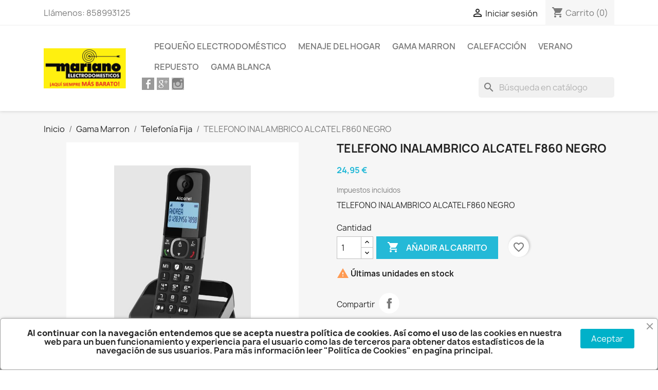

--- FILE ---
content_type: text/html; charset=utf-8
request_url: https://marianoelectrodomesticos.es/telefonia-fija/352-telefono-inalambrico-alcatel-f860-negro-3700601423396.html
body_size: 28542
content:
<!doctype html>
<html lang="es-ES">

  <head>
    
      
  <meta charset="utf-8">


  <meta http-equiv="x-ua-compatible" content="ie=edge">



  <title>TELEFONO INALAMBRICO ALCATEL F860 NEGRO </title>
  
    
  
  <meta name="description" content="TELEFONO INALAMBRICO ALCATEL F860 NEGRO ">
  <meta name="keywords" content="">
        <link rel="canonical" href="https://marianoelectrodomesticos.es/telefonia-fija/352-telefono-inalambrico-alcatel-f860-negro-3700601423396.html">
    
      
  
  
    <script type="application/ld+json">
  {
    "@context": "https://schema.org",
    "@type": "Organization",
    "name" : "Mariano Electrodomesticos",
    "url" : "https://marianoelectrodomesticos.es/",
          "logo": {
        "@type": "ImageObject",
        "url":"https://marianoelectrodomesticos.es/img/logo-1697580485.jpg"
      }
      }
</script>

<script type="application/ld+json">
  {
    "@context": "https://schema.org",
    "@type": "WebPage",
    "isPartOf": {
      "@type": "WebSite",
      "url":  "https://marianoelectrodomesticos.es/",
      "name": "Mariano Electrodomesticos"
    },
    "name": "TELEFONO INALAMBRICO ALCATEL F860 NEGRO ",
    "url":  "https://marianoelectrodomesticos.es/telefonia-fija/352-telefono-inalambrico-alcatel-f860-negro-3700601423396.html"
  }
</script>


  <script type="application/ld+json">
    {
      "@context": "https://schema.org",
      "@type": "BreadcrumbList",
      "itemListElement": [
                  {
            "@type": "ListItem",
            "position": 1,
            "name": "Inicio",
            "item": "https://marianoelectrodomesticos.es/"
          },                  {
            "@type": "ListItem",
            "position": 2,
            "name": "Gama Marron",
            "item": "https://marianoelectrodomesticos.es/8-gama-marron"
          },                  {
            "@type": "ListItem",
            "position": 3,
            "name": "Telefonía Fija",
            "item": "https://marianoelectrodomesticos.es/19-telefonia-fija"
          },                  {
            "@type": "ListItem",
            "position": 4,
            "name": "TELEFONO INALAMBRICO ALCATEL F860 NEGRO ",
            "item": "https://marianoelectrodomesticos.es/telefonia-fija/352-telefono-inalambrico-alcatel-f860-negro-3700601423396.html"
          }              ]
    }
  </script>
  
  
  
      <script type="application/ld+json">
  {
    "@context": "https://schema.org/",
    "@type": "Product",
    "name": "TELEFONO INALAMBRICO ALCATEL F860 NEGRO ",
    "description": "TELEFONO INALAMBRICO ALCATEL F860 NEGRO ",
    "category": "Telefonía Fija",
    "image" :"https://marianoelectrodomesticos.es/350-home_default/telefono-inalambrico-alcatel-f860-negro.jpg",    "sku": "997707",
    "mpn": "997707"
    ,"gtin13": "3700601423396"
        ,
    "brand": {
      "@type": "Thing",
      "name": "ALCATEL"
    }
            ,
    "weight": {
        "@context": "https://schema.org",
        "@type": "QuantitativeValue",
        "value": "0.500000",
        "unitCode": "kg"
    }
        ,
    "offers": {
      "@type": "Offer",
      "priceCurrency": "EUR",
      "name": "TELEFONO INALAMBRICO ALCATEL F860 NEGRO ",
      "price": "24.95",
      "url": "https://marianoelectrodomesticos.es/telefonia-fija/352-telefono-inalambrico-alcatel-f860-negro-3700601423396.html",
      "priceValidUntil": "2026-02-02",
              "image": ["https://marianoelectrodomesticos.es/350-large_default/telefono-inalambrico-alcatel-f860-negro.jpg"],
            "sku": "997707",
      "mpn": "997707",
      "gtin13": "3700601423396",                  "availability": "https://schema.org/InStock",
      "seller": {
        "@type": "Organization",
        "name": "Mariano Electrodomesticos"
      }
    }
      }
</script>

  
  
    
  

  
    <meta property="og:title" content="TELEFONO INALAMBRICO ALCATEL F860 NEGRO " />
    <meta property="og:description" content="TELEFONO INALAMBRICO ALCATEL F860 NEGRO " />
    <meta property="og:url" content="https://marianoelectrodomesticos.es/telefonia-fija/352-telefono-inalambrico-alcatel-f860-negro-3700601423396.html" />
    <meta property="og:site_name" content="Mariano Electrodomesticos" />
        



  <meta name="viewport" content="width=device-width, initial-scale=1">



  <link rel="icon" type="image/vnd.microsoft.icon" href="https://marianoelectrodomesticos.es/img/favicon.ico?1697580485">
  <link rel="shortcut icon" type="image/x-icon" href="https://marianoelectrodomesticos.es/img/favicon.ico?1697580485">



    <link rel="stylesheet" href="https://marianoelectrodomesticos.es/themes/classic/assets/css/theme.css" type="text/css" media="all">
  <link rel="stylesheet" href="https://marianoelectrodomesticos.es/modules/blockreassurance/views/dist/front.css" type="text/css" media="all">
  <link rel="stylesheet" href="https://marianoelectrodomesticos.es/modules/ps_socialfollow/views/css/ps_socialfollow.css" type="text/css" media="all">
  <link rel="stylesheet" href="https://marianoelectrodomesticos.es/modules/ps_searchbar/ps_searchbar.css" type="text/css" media="all">
  <link rel="stylesheet" href="https://marianoelectrodomesticos.es/modules/productcomments/views/css/productcomments.css" type="text/css" media="all">
  <link rel="stylesheet" href="https://marianoelectrodomesticos.es/modules/ets_cookie_banner/views/css/front.css" type="text/css" media="all">
  <link rel="stylesheet" href="https://marianoelectrodomesticos.es/modules/revi/views/css/style.css" type="text/css" media="all">
  <link rel="stylesheet" href="https://marianoelectrodomesticos.es/modules/socialnetworklinks/css/socialnetworklinks.css" type="text/css" media="all">
  <link rel="stylesheet" href="https://marianoelectrodomesticos.es/modules/hotinfo/css/hotinfo.css" type="text/css" media="all">
  <link rel="stylesheet" href="https://marianoelectrodomesticos.es/modules/glogin/views/css/glogin17-new.css" type="text/css" media="all">
  <link rel="stylesheet" href="https://marianoelectrodomesticos.es/js/jquery/ui/themes/base/minified/jquery-ui.min.css" type="text/css" media="all">
  <link rel="stylesheet" href="https://marianoelectrodomesticos.es/js/jquery/ui/themes/base/minified/jquery.ui.theme.min.css" type="text/css" media="all">
  <link rel="stylesheet" href="https://marianoelectrodomesticos.es/modules/blockwishlist/public/wishlist.css" type="text/css" media="all">
  <link rel="stylesheet" href="https://marianoelectrodomesticos.es/modules/ps_imageslider/css/homeslider.css" type="text/css" media="all">




  

  <script type="text/javascript">
        var blockwishlistController = "https:\/\/marianoelectrodomesticos.es\/module\/blockwishlist\/action";
        var prestashop = {"cart":{"products":[],"totals":{"total":{"type":"total","label":"Total","amount":0,"value":"0,00\u00a0\u20ac"},"total_including_tax":{"type":"total","label":"Total (impuestos incl.)","amount":0,"value":"0,00\u00a0\u20ac"},"total_excluding_tax":{"type":"total","label":"Total (impuestos excl.)","amount":0,"value":"0,00\u00a0\u20ac"}},"subtotals":{"products":{"type":"products","label":"Subtotal","amount":0,"value":"0,00\u00a0\u20ac"},"discounts":null,"shipping":{"type":"shipping","label":"Transporte","amount":0,"value":""},"tax":{"type":"tax","label":"Impuestos incluidos","amount":0,"value":"0,00\u00a0\u20ac"}},"products_count":0,"summary_string":"0 art\u00edculos","vouchers":{"allowed":0,"added":[]},"discounts":[],"minimalPurchase":1,"minimalPurchaseRequired":"Se necesita una compra m\u00ednima total de 1,00\u00a0\u20ac (impuestos exc.) para validar su pedido. En este momento el valor total de su carrito es de 0,00\u00a0\u20ac (impuestos exc.)."},"currency":{"id":2,"name":"Euro","iso_code":"EUR","iso_code_num":"978","sign":"\u20ac"},"customer":{"lastname":null,"firstname":null,"email":null,"birthday":null,"newsletter":null,"newsletter_date_add":null,"optin":null,"website":null,"company":null,"siret":null,"ape":null,"is_logged":false,"gender":{"type":null,"name":null},"addresses":[]},"language":{"name":"Espa\u00f1ol (Spanish)","iso_code":"es","locale":"es-ES","language_code":"es-es","is_rtl":"0","date_format_lite":"d\/m\/Y","date_format_full":"d\/m\/Y H:i:s","id":2},"page":{"title":"","canonical":"https:\/\/marianoelectrodomesticos.es\/telefonia-fija\/352-telefono-inalambrico-alcatel-f860-negro-3700601423396.html","meta":{"title":"TELEFONO INALAMBRICO ALCATEL F860 NEGRO ","description":"TELEFONO INALAMBRICO ALCATEL F860 NEGRO ","keywords":"","robots":"index"},"page_name":"product","body_classes":{"lang-es":true,"lang-rtl":false,"country-ES":true,"currency-EUR":true,"layout-full-width":true,"page-product":true,"tax-display-enabled":true,"product-id-352":true,"product-TELEFONO INALAMBRICO ALCATEL F860 NEGRO ":true,"product-id-category-19":true,"product-id-manufacturer-13":true,"product-id-supplier-0":true,"product-available-for-order":true},"admin_notifications":[]},"shop":{"name":"Mariano Electrodomesticos","logo":"https:\/\/marianoelectrodomesticos.es\/img\/logo-1697580485.jpg","stores_icon":"https:\/\/marianoelectrodomesticos.es\/img\/logo_stores.png","favicon":"https:\/\/marianoelectrodomesticos.es\/img\/favicon.ico"},"urls":{"base_url":"https:\/\/marianoelectrodomesticos.es\/","current_url":"https:\/\/marianoelectrodomesticos.es\/telefonia-fija\/352-telefono-inalambrico-alcatel-f860-negro-3700601423396.html","shop_domain_url":"https:\/\/marianoelectrodomesticos.es","img_ps_url":"https:\/\/marianoelectrodomesticos.es\/img\/","img_cat_url":"https:\/\/marianoelectrodomesticos.es\/img\/c\/","img_lang_url":"https:\/\/marianoelectrodomesticos.es\/img\/l\/","img_prod_url":"https:\/\/marianoelectrodomesticos.es\/img\/p\/","img_manu_url":"https:\/\/marianoelectrodomesticos.es\/img\/m\/","img_sup_url":"https:\/\/marianoelectrodomesticos.es\/img\/su\/","img_ship_url":"https:\/\/marianoelectrodomesticos.es\/img\/s\/","img_store_url":"https:\/\/marianoelectrodomesticos.es\/img\/st\/","img_col_url":"https:\/\/marianoelectrodomesticos.es\/img\/co\/","img_url":"https:\/\/marianoelectrodomesticos.es\/themes\/classic\/assets\/img\/","css_url":"https:\/\/marianoelectrodomesticos.es\/themes\/classic\/assets\/css\/","js_url":"https:\/\/marianoelectrodomesticos.es\/themes\/classic\/assets\/js\/","pic_url":"https:\/\/marianoelectrodomesticos.es\/upload\/","pages":{"address":"https:\/\/marianoelectrodomesticos.es\/direccion","addresses":"https:\/\/marianoelectrodomesticos.es\/direcciones","authentication":"https:\/\/marianoelectrodomesticos.es\/iniciar-sesion","cart":"https:\/\/marianoelectrodomesticos.es\/carrito","category":"https:\/\/marianoelectrodomesticos.es\/index.php?controller=category","cms":"https:\/\/marianoelectrodomesticos.es\/index.php?controller=cms","contact":"https:\/\/marianoelectrodomesticos.es\/contactenos","discount":"https:\/\/marianoelectrodomesticos.es\/descuento","guest_tracking":"https:\/\/marianoelectrodomesticos.es\/seguimiento-pedido-invitado","history":"https:\/\/marianoelectrodomesticos.es\/historial-compra","identity":"https:\/\/marianoelectrodomesticos.es\/datos-personales","index":"https:\/\/marianoelectrodomesticos.es\/","my_account":"https:\/\/marianoelectrodomesticos.es\/mi-cuenta","order_confirmation":"https:\/\/marianoelectrodomesticos.es\/confirmacion-pedido","order_detail":"https:\/\/marianoelectrodomesticos.es\/index.php?controller=order-detail","order_follow":"https:\/\/marianoelectrodomesticos.es\/seguimiento-pedido","order":"https:\/\/marianoelectrodomesticos.es\/pedido","order_return":"https:\/\/marianoelectrodomesticos.es\/index.php?controller=order-return","order_slip":"https:\/\/marianoelectrodomesticos.es\/facturas-abono","pagenotfound":"https:\/\/marianoelectrodomesticos.es\/pagina-no-encontrada","password":"https:\/\/marianoelectrodomesticos.es\/recuperar-contrase\u00f1a","pdf_invoice":"https:\/\/marianoelectrodomesticos.es\/index.php?controller=pdf-invoice","pdf_order_return":"https:\/\/marianoelectrodomesticos.es\/index.php?controller=pdf-order-return","pdf_order_slip":"https:\/\/marianoelectrodomesticos.es\/index.php?controller=pdf-order-slip","prices_drop":"https:\/\/marianoelectrodomesticos.es\/productos-rebajados","product":"https:\/\/marianoelectrodomesticos.es\/index.php?controller=product","search":"https:\/\/marianoelectrodomesticos.es\/busqueda","sitemap":"https:\/\/marianoelectrodomesticos.es\/mapa del sitio","stores":"https:\/\/marianoelectrodomesticos.es\/tiendas","supplier":"https:\/\/marianoelectrodomesticos.es\/proveedor","register":"https:\/\/marianoelectrodomesticos.es\/iniciar-sesion?create_account=1","order_login":"https:\/\/marianoelectrodomesticos.es\/pedido?login=1"},"alternative_langs":[],"theme_assets":"\/themes\/classic\/assets\/","actions":{"logout":"https:\/\/marianoelectrodomesticos.es\/?mylogout="},"no_picture_image":{"bySize":{"small_default":{"url":"https:\/\/marianoelectrodomesticos.es\/img\/p\/es-default-small_default.jpg","width":98,"height":98},"cart_default":{"url":"https:\/\/marianoelectrodomesticos.es\/img\/p\/es-default-cart_default.jpg","width":125,"height":125},"home_default":{"url":"https:\/\/marianoelectrodomesticos.es\/img\/p\/es-default-home_default.jpg","width":250,"height":250},"medium_default":{"url":"https:\/\/marianoelectrodomesticos.es\/img\/p\/es-default-medium_default.jpg","width":452,"height":452},"large_default":{"url":"https:\/\/marianoelectrodomesticos.es\/img\/p\/es-default-large_default.jpg","width":800,"height":800}},"small":{"url":"https:\/\/marianoelectrodomesticos.es\/img\/p\/es-default-small_default.jpg","width":98,"height":98},"medium":{"url":"https:\/\/marianoelectrodomesticos.es\/img\/p\/es-default-home_default.jpg","width":250,"height":250},"large":{"url":"https:\/\/marianoelectrodomesticos.es\/img\/p\/es-default-large_default.jpg","width":800,"height":800},"legend":""}},"configuration":{"display_taxes_label":true,"display_prices_tax_incl":true,"is_catalog":false,"show_prices":true,"opt_in":{"partner":true},"quantity_discount":{"type":"price","label":"Precio unitario"},"voucher_enabled":0,"return_enabled":1},"field_required":[],"breadcrumb":{"links":[{"title":"Inicio","url":"https:\/\/marianoelectrodomesticos.es\/"},{"title":"Gama Marron","url":"https:\/\/marianoelectrodomesticos.es\/8-gama-marron"},{"title":"Telefon\u00eda Fija","url":"https:\/\/marianoelectrodomesticos.es\/19-telefonia-fija"},{"title":"TELEFONO INALAMBRICO ALCATEL F860 NEGRO ","url":"https:\/\/marianoelectrodomesticos.es\/telefonia-fija\/352-telefono-inalambrico-alcatel-f860-negro-3700601423396.html"}],"count":4},"link":{"protocol_link":"https:\/\/","protocol_content":"https:\/\/"},"time":1768705350,"static_token":"0ea0ccdfe7bc622d07ec8e4fa52537ed","token":"c81595964fb2de711286186c62d35ad3","debug":false};
        var prestashopFacebookAjaxController = "https:\/\/marianoelectrodomesticos.es\/module\/ps_facebook\/Ajax";
        var productsAlreadyTagged = [];
        var psemailsubscription_subscription = "https:\/\/marianoelectrodomesticos.es\/module\/ps_emailsubscription\/subscription";
        var psr_icon_color = "#0C0C0C";
        var removeFromWishlistUrl = "https:\/\/marianoelectrodomesticos.es\/module\/blockwishlist\/action?action=deleteProductFromWishlist";
        var wishlistAddProductToCartUrl = "https:\/\/marianoelectrodomesticos.es\/module\/blockwishlist\/action?action=addProductToCart";
        var wishlistUrl = "https:\/\/marianoelectrodomesticos.es\/module\/blockwishlist\/view";
      </script>



  <meta name="google-site-verification" content="i12qNM9QDACSpsd3KhGXcs2eWA4Wol72QroGWuXHN3o" /><!-- Google tag (gtag.js) -->
<script async src="https://www.googletagmanager.com/gtag/js?id=AW-995367825"></script>
<script>
  window.dataLayer = window.dataLayer || [];
  function gtag(){dataLayer.push(arguments);}
  gtag('js', new Date());

  gtag('config', 'AW-995367825');
</script>
<div class="hotinfo_top" align="center" style="text-align:center; background:#FFFFFF; border-top:1px solid #C0C0C0;">
    <table style="width:100%; height:30px; text-align:center;">
        <td>________<img src="https://marianoelectrodomesticos.es/img/cms/faldon%20fondo%20europeo.jpg" alt="" width="422" height="32" /> <span style="font-family:arial, helvetica, sans-serif;font-size:8pt;">Esta empresa ha sido beneficiaria de una subvención concedida por la Consejería de Empleo, Empresa y Trabajo Autónomo de la Junta de Andalucía, Dirección General de Comercio, destinada a actualizar e impulsar el sector comercialen Andalucía mediante la implementación de nuevas tecnologías, dentro del Programa de modernización del comercio: Fondo Tecnológico, en el marco del Plan de Recuperación, Transformación y Resilencia - financiado por la Unión Europea - NexGenerationEU, en su convocatoria para el año  2022.</span></td>
    </table>
</div>                            <link rel="alternate" href="https://marianoelectrodomesticos.es/index.php?controller=product_rule&amp;id=352&amp;rewrite=&amp;ean13=3700601423396"
                  hreflang="en-us"/>
                                    <link rel="alternate" href="https://marianoelectrodomesticos.es/telefonia-fija/352-telefono-inalambrico-alcatel-f860-negro-3700601423396.html"
                  hreflang="es-es"/>
                                    <link rel="canonical" href="https://marianoelectrodomesticos.es/telefonia-fija/352-telefono-inalambrico-alcatel-f860-negro-3700601423396.html"/>
                                    <link rel="alternate" href="https://marianoelectrodomesticos.es/telefonia-fija/352-telefono-inalambrico-alcatel-f860-negro-3700601423396.html" hreflang="x-default"/>
            
    <script>
        var gglogin_appid = '127466520983-odaneoj8p7t1u06irp8dak25u443ff0h.apps.googleusercontent.com';
        var ggl_loginloader = 'https://marianoelectrodomesticos.es/module/glogin/loginloader?ajax=1';
        
                
        
                var baseDir = prestashop.urls.base_url;
        var baseUri = prestashop.urls.base_url;
                
    </script>




    
  <meta property="og:type" content="product">
      <meta property="og:image" content="https://marianoelectrodomesticos.es/350-large_default/telefono-inalambrico-alcatel-f860-negro.jpg">
  
      <meta property="product:pretax_price:amount" content="20.619835">
    <meta property="product:pretax_price:currency" content="EUR">
    <meta property="product:price:amount" content="24.95">
    <meta property="product:price:currency" content="EUR">
      <meta property="product:weight:value" content="0.500000">
  <meta property="product:weight:units" content="kg">
  
  </head>

  <body id="product" class="lang-es country-es currency-eur layout-full-width page-product tax-display-enabled product-id-352 product-telefono-inalambrico-alcatel-f860-negro- product-id-category-19 product-id-manufacturer-13 product-id-supplier-0 product-available-for-order">

    
      
    

    <main>
      
              

      <header id="header">
        
          
  <div class="header-banner">
    
  </div>



  <nav class="header-nav">
    <div class="container">
      <div class="row">
        <div class="hidden-sm-down">
          <div class="col-md-5 col-xs-12">
            <div id="_desktop_contact_link">
  <div id="contact-link">
                Llámenos: <span>858993125</span>
      </div>
</div>

          </div>
          <div class="col-md-7 right-nav">
              <div id="_desktop_user_info">
  <div class="user-info">
          <a
        href="https://marianoelectrodomesticos.es/mi-cuenta"
        title="Acceda a su cuenta de cliente"
        rel="nofollow"
      >
        <i class="material-icons">&#xE7FF;</i>
        <span class="hidden-sm-down">Iniciar sesión</span>
      </a>
      </div>
</div>
<div id="_desktop_cart">
  <div class="blockcart cart-preview inactive" data-refresh-url="//marianoelectrodomesticos.es/module/ps_shoppingcart/ajax">
    <div class="header">
              <i class="material-icons shopping-cart" aria-hidden="true">shopping_cart</i>
        <span class="hidden-sm-down">Carrito</span>
        <span class="cart-products-count">(0)</span>
          </div>
  </div>
</div>

          </div>
        </div>
        <div class="hidden-md-up text-sm-center mobile">
          <div class="float-xs-left" id="menu-icon">
            <i class="material-icons d-inline">&#xE5D2;</i>
          </div>
          <div class="float-xs-right" id="_mobile_cart"></div>
          <div class="float-xs-right" id="_mobile_user_info"></div>
          <div class="top-logo" id="_mobile_logo"></div>
          <div class="clearfix"></div>
        </div>
      </div>
    </div>
  </nav>



  <div class="header-top">
    <div class="container">
       <div class="row">
        <div class="col-md-2 hidden-sm-down" id="_desktop_logo">
                                    
  <a href="https://marianoelectrodomesticos.es/">
    <img
      class="logo img-fluid"
      src="https://marianoelectrodomesticos.es/img/logo-1697580485.jpg"
      alt="Mariano Electrodomesticos"
      width="1384"
      height="672">
  </a>

                              </div>
        <div class="header-top-right col-md-10 col-sm-12 position-static">
          

<div class="menu js-top-menu position-static hidden-sm-down" id="_desktop_top_menu">
    
          <ul class="top-menu" id="top-menu" data-depth="0">
                    <li class="category" id="category-9">
                          <a
                class="dropdown-item"
                href="https://marianoelectrodomesticos.es/9-pequeno-electrodomestico" data-depth="0"
                              >
                                                                      <span class="float-xs-right hidden-md-up">
                    <span data-target="#top_sub_menu_63077" data-toggle="collapse" class="navbar-toggler collapse-icons">
                      <i class="material-icons add">&#xE313;</i>
                      <i class="material-icons remove">&#xE316;</i>
                    </span>
                  </span>
                                Pequeño Electrodoméstico
              </a>
                            <div  class="popover sub-menu js-sub-menu collapse" id="top_sub_menu_63077">
                
          <ul class="top-menu"  data-depth="1">
                    <li class="category" id="category-11">
                          <a
                class="dropdown-item dropdown-submenu"
                href="https://marianoelectrodomesticos.es/11-desayunos" data-depth="1"
                              >
                                Desayunos
              </a>
                          </li>
                    <li class="category" id="category-14">
                          <a
                class="dropdown-item dropdown-submenu"
                href="https://marianoelectrodomesticos.es/14-repuesto" data-depth="1"
                              >
                                Repuesto 
              </a>
                          </li>
                    <li class="category" id="category-15">
                          <a
                class="dropdown-item dropdown-submenu"
                href="https://marianoelectrodomesticos.es/15-hornos-microondas" data-depth="1"
                              >
                                Hornos Microondas
              </a>
                          </li>
                    <li class="category" id="category-22">
                          <a
                class="dropdown-item dropdown-submenu"
                href="https://marianoelectrodomesticos.es/22-hornos-sobremesa" data-depth="1"
                              >
                                Hornos Sobremesa
              </a>
                          </li>
                    <li class="category" id="category-24">
                          <a
                class="dropdown-item dropdown-submenu"
                href="https://marianoelectrodomesticos.es/24-cuidado-del-hogar" data-depth="1"
                              >
                                Cuidado del Hogar
              </a>
                          </li>
                    <li class="category" id="category-25">
                          <a
                class="dropdown-item dropdown-submenu"
                href="https://marianoelectrodomesticos.es/25-cuidado-personal" data-depth="1"
                              >
                                Cuidado Personal
              </a>
                          </li>
                    <li class="category" id="category-26">
                          <a
                class="dropdown-item dropdown-submenu"
                href="https://marianoelectrodomesticos.es/26-procesadores-de-alimentos" data-depth="1"
                              >
                                Procesadores de Alimentos
              </a>
                          </li>
              </ul>
    
              </div>
                          </li>
                    <li class="category" id="category-6">
                          <a
                class="dropdown-item"
                href="https://marianoelectrodomesticos.es/6-menaje-del-hogar" data-depth="0"
                              >
                                                                      <span class="float-xs-right hidden-md-up">
                    <span data-target="#top_sub_menu_9443" data-toggle="collapse" class="navbar-toggler collapse-icons">
                      <i class="material-icons add">&#xE313;</i>
                      <i class="material-icons remove">&#xE316;</i>
                    </span>
                  </span>
                                Menaje del Hogar
              </a>
                            <div  class="popover sub-menu js-sub-menu collapse" id="top_sub_menu_9443">
                
          <ul class="top-menu"  data-depth="1">
                    <li class="category" id="category-12">
                          <a
                class="dropdown-item dropdown-submenu"
                href="https://marianoelectrodomesticos.es/12-ferreteria" data-depth="1"
                              >
                                Ferreteria
              </a>
                          </li>
                    <li class="category" id="category-28">
                          <a
                class="dropdown-item dropdown-submenu"
                href="https://marianoelectrodomesticos.es/28-menaje" data-depth="1"
                              >
                                Menaje
              </a>
                          </li>
              </ul>
    
              </div>
                          </li>
                    <li class="category" id="category-8">
                          <a
                class="dropdown-item"
                href="https://marianoelectrodomesticos.es/8-gama-marron" data-depth="0"
                              >
                                                                      <span class="float-xs-right hidden-md-up">
                    <span data-target="#top_sub_menu_31497" data-toggle="collapse" class="navbar-toggler collapse-icons">
                      <i class="material-icons add">&#xE313;</i>
                      <i class="material-icons remove">&#xE316;</i>
                    </span>
                  </span>
                                Gama Marron
              </a>
                            <div  class="popover sub-menu js-sub-menu collapse" id="top_sub_menu_31497">
                
          <ul class="top-menu"  data-depth="1">
                    <li class="category" id="category-17">
                          <a
                class="dropdown-item dropdown-submenu"
                href="https://marianoelectrodomesticos.es/17-accesorios-baja-frecuencia" data-depth="1"
                              >
                                Accesorios Baja Frecuencia
              </a>
                          </li>
                    <li class="category" id="category-18">
                          <a
                class="dropdown-item dropdown-submenu"
                href="https://marianoelectrodomesticos.es/18-electricidad" data-depth="1"
                              >
                                Electricidad
              </a>
                          </li>
                    <li class="category" id="category-19">
                          <a
                class="dropdown-item dropdown-submenu"
                href="https://marianoelectrodomesticos.es/19-telefonia-fija" data-depth="1"
                              >
                                Telefonía Fija
              </a>
                          </li>
                    <li class="category" id="category-20">
                          <a
                class="dropdown-item dropdown-submenu"
                href="https://marianoelectrodomesticos.es/20-baterias-pilas-y-alimentadores" data-depth="1"
                              >
                                Baterías Pilas y Alimentadores
              </a>
                          </li>
                    <li class="category" id="category-21">
                          <a
                class="dropdown-item dropdown-submenu"
                href="https://marianoelectrodomesticos.es/21-baja-frecuencia" data-depth="1"
                              >
                                Baja Frecuencia
              </a>
                          </li>
              </ul>
    
              </div>
                          </li>
                    <li class="category" id="category-16">
                          <a
                class="dropdown-item"
                href="https://marianoelectrodomesticos.es/16-calefaccion" data-depth="0"
                              >
                                Calefacción
              </a>
                          </li>
                    <li class="category" id="category-3">
                          <a
                class="dropdown-item"
                href="https://marianoelectrodomesticos.es/3-aire-acondiciona-ventiladores" data-depth="0"
                              >
                                                                      <span class="float-xs-right hidden-md-up">
                    <span data-target="#top_sub_menu_20316" data-toggle="collapse" class="navbar-toggler collapse-icons">
                      <i class="material-icons add">&#xE313;</i>
                      <i class="material-icons remove">&#xE316;</i>
                    </span>
                  </span>
                                Verano
              </a>
                            <div  class="popover sub-menu js-sub-menu collapse" id="top_sub_menu_20316">
                
          <ul class="top-menu"  data-depth="1">
                    <li class="category" id="category-10">
                          <a
                class="dropdown-item dropdown-submenu"
                href="https://marianoelectrodomesticos.es/10-ventiladores-aire-acondicionado" data-depth="1"
                              >
                                Ventilación
              </a>
                          </li>
              </ul>
    
              </div>
                          </li>
                    <li class="category" id="category-14">
                          <a
                class="dropdown-item"
                href="https://marianoelectrodomesticos.es/14-repuesto" data-depth="0"
                              >
                                Repuesto 
              </a>
                          </li>
                    <li class="category" id="category-7">
                          <a
                class="dropdown-item"
                href="https://marianoelectrodomesticos.es/7-gama-blanca" data-depth="0"
                              >
                                                                      <span class="float-xs-right hidden-md-up">
                    <span data-target="#top_sub_menu_93180" data-toggle="collapse" class="navbar-toggler collapse-icons">
                      <i class="material-icons add">&#xE313;</i>
                      <i class="material-icons remove">&#xE316;</i>
                    </span>
                  </span>
                                Gama Blanca
              </a>
                            <div  class="popover sub-menu js-sub-menu collapse" id="top_sub_menu_93180">
                
          <ul class="top-menu"  data-depth="1">
                    <li class="category" id="category-13">
                          <a
                class="dropdown-item dropdown-submenu"
                href="https://marianoelectrodomesticos.es/13-hornillos-y-cocinas" data-depth="1"
                              >
                                Hornillos y Cocinas
              </a>
                          </li>
                    <li class="category" id="category-27">
                          <a
                class="dropdown-item dropdown-submenu"
                href="https://marianoelectrodomesticos.es/27-campanas-y-extractores" data-depth="1"
                              >
                                Campanas y Extractores
              </a>
                          </li>
                    <li class="category" id="category-29">
                          <a
                class="dropdown-item dropdown-submenu"
                href="https://marianoelectrodomesticos.es/29-aire-acondicionado" data-depth="1"
                              >
                                Aire ACondicionado
              </a>
                          </li>
              </ul>
    
              </div>
                          </li>
              </ul>
    
    <div class="clearfix"></div>
</div>
<div id="search_widget" class="search-widgets" data-search-controller-url="//marianoelectrodomesticos.es/busqueda">
  <form method="get" action="//marianoelectrodomesticos.es/busqueda">
    <input type="hidden" name="controller" value="search">
    <i class="material-icons search" aria-hidden="true">search</i>
    <input type="text" name="s" value="" placeholder="Búsqueda en catálogo" aria-label="Buscar">
    <i class="material-icons clear" aria-hidden="true">clear</i>
  </form>
</div>
<ul id="social" class="isocial">
    <li><a href="https://www.facebook.com/profile.php?id=61552023130423&amp;locale=es_ES" class="facebook" target="blank"></a></li>            <li><a href="https://www.google.com/maps/place/MarianoElectrodom%C3%A9sticos/@37.1610095,-3.6038515,17z/data=!3m1!4b1!4m6!3m5!1s0xd71fc9e2bad17ab:0xe0f57dcf044a8b15!8m2!3d37.1610095!4d-3.6012766!16s/g/1tg1726b?authuser=0" class="google" target="blank"></a></li>        <li><a href="https://www.instagram.com/mariano_electrodomesticos?igsh=MWdqcDl4MmQxZ2Rscw%3D%3D&amp;utm_source=qr" class="instagram" target="blank"></a></li>                                                                                                                </ul><script>
    gtag(
        'event',
        'conversion',
        {"send_to":"AW-995367825\/B9syCKqAvpMYEJG30NoD","value":"24.95","currency":"EUR"}
    );
</script>

        </div>
      </div>
      <div id="mobile_top_menu_wrapper" class="row hidden-md-up" style="display:none;">
        <div class="js-top-menu mobile" id="_mobile_top_menu"></div>
        <div class="js-top-menu-bottom">
          <div id="_mobile_currency_selector"></div>
          <div id="_mobile_language_selector"></div>
          <div id="_mobile_contact_link"></div>
        </div>
      </div>
    </div>
  </div>
  

        
      </header>

      <section id="wrapper">
        
          
<aside id="notifications">
  <div class="container">
    
    
    
      </div>
</aside>
        

        
        <div class="container">
          
            <nav data-depth="4" class="breadcrumb hidden-sm-down">
  <ol>
    
              
          <li>
                          <a href="https://marianoelectrodomesticos.es/"><span>Inicio</span></a>
                      </li>
        
              
          <li>
                          <a href="https://marianoelectrodomesticos.es/8-gama-marron"><span>Gama Marron</span></a>
                      </li>
        
              
          <li>
                          <a href="https://marianoelectrodomesticos.es/19-telefonia-fija"><span>Telefonía Fija</span></a>
                      </li>
        
              
          <li>
                          <span>TELEFONO INALAMBRICO ALCATEL F860 NEGRO </span>
                      </li>
        
          
  </ol>
</nav>
          

          

          
  <div id="content-wrapper" class="js-content-wrapper">
    
    

  <section id="main">
    <meta content="https://marianoelectrodomesticos.es/telefonia-fija/352-telefono-inalambrico-alcatel-f860-negro-3700601423396.html">

    <div class="row product-container js-product-container">
      <div class="col-md-6">
        
          <section class="page-content" id="content">
            
              
    <ul class="product-flags js-product-flags">
            </ul>


              
                <div class="images-container js-images-container">
  
    <div class="product-cover">
              <img
          class="js-qv-product-cover img-fluid"
          src="https://marianoelectrodomesticos.es/350-large_default/telefono-inalambrico-alcatel-f860-negro.jpg"
                      alt="TELEFONO INALAMBRICO ALCATEL F860 NEGRO "
            title="TELEFONO INALAMBRICO ALCATEL F860 NEGRO "
                    loading="lazy"
          width="800"
          height="800"
        >
        <div class="layer hidden-sm-down" data-toggle="modal" data-target="#product-modal">
          <i class="material-icons zoom-in">search</i>
        </div>
          </div>
  

  
    <div class="js-qv-mask mask">
      <ul class="product-images js-qv-product-images">
                  <li class="thumb-container js-thumb-container">
            <img
              class="thumb js-thumb  selected js-thumb-selected "
              data-image-medium-src="https://marianoelectrodomesticos.es/350-medium_default/telefono-inalambrico-alcatel-f860-negro.jpg"
              data-image-large-src="https://marianoelectrodomesticos.es/350-large_default/telefono-inalambrico-alcatel-f860-negro.jpg"
              src="https://marianoelectrodomesticos.es/350-small_default/telefono-inalambrico-alcatel-f860-negro.jpg"
                              alt="TELEFONO INALAMBRICO ALCATEL F860 NEGRO "
                title="TELEFONO INALAMBRICO ALCATEL F860 NEGRO "
                            loading="lazy"
              width="98"
              height="98"
            >
          </li>
              </ul>
    </div>
  

</div>
              
              <div class="scroll-box-arrows">
                <i class="material-icons left">&#xE314;</i>
                <i class="material-icons right">&#xE315;</i>
              </div>

            
          </section>
        
        </div>
        <div class="col-md-6">
          
            
              <h1 class="h1">TELEFONO INALAMBRICO ALCATEL F860 NEGRO </h1>
            
          
          
              <div class="product-prices js-product-prices">
    
          

    
      <div
        class="product-price h5 ">

        <div class="current-price">
          <span class='current-price-value' content="24.95">
                                      24,95 €
                      </span>

                  </div>

        
                  
      </div>
    

    
          

    
          

    
          

    

    <div class="tax-shipping-delivery-label">
              Impuestos incluidos
            
      
                                          </div>
  </div>
          

          <div class="product-information">
            
              <div id="product-description-short-352" class="product-description">TELEFONO INALAMBRICO ALCATEL F860 NEGRO </div>
            

            
            <div class="product-actions js-product-actions">
              
                <form action="https://marianoelectrodomesticos.es/carrito" method="post" id="add-to-cart-or-refresh">
                  <input type="hidden" name="token" value="0ea0ccdfe7bc622d07ec8e4fa52537ed">
                  <input type="hidden" name="id_product" value="352" id="product_page_product_id">
                  <input type="hidden" name="id_customization" value="0" id="product_customization_id" class="js-product-customization-id">

                  
                    <div class="product-variants js-product-variants">
  </div>
                  

                  
                                      

                  
                    <section class="product-discounts js-product-discounts">
  </section>
                  

                  
                    <div class="product-add-to-cart js-product-add-to-cart">
      <span class="control-label">Cantidad</span>

    
      <div class="product-quantity clearfix">
        <div class="qty">
          <input
            type="number"
            name="qty"
            id="quantity_wanted"
            inputmode="numeric"
            pattern="[0-9]*"
                          value="1"
              min="1"
                        class="input-group"
            aria-label="Cantidad"
          >
        </div>

        <div class="add">
          <button
            class="btn btn-primary add-to-cart"
            data-button-action="add-to-cart"
            type="submit"
                      >
            <i class="material-icons shopping-cart">&#xE547;</i>
            Añadir al carrito
          </button>
        </div>

        <div
  class="wishlist-button"
  data-url="https://marianoelectrodomesticos.es/module/blockwishlist/action?action=deleteProductFromWishlist"
  data-product-id="352"
  data-product-attribute-id="0"
  data-is-logged=""
  data-list-id="1"
  data-checked="true"
  data-is-product="true"
></div>


      </div>
    

    
      <span id="product-availability" class="js-product-availability">
                              <i class="material-icons product-last-items">&#xE002;</i>
                    Últimas unidades en stock
              </span>
    

    
      <p class="product-minimal-quantity js-product-minimal-quantity">
              </p>
    
  </div>
                  

                  
                    <div class="product-additional-info js-product-additional-info">
  

      <div class="social-sharing">
      <span>Compartir</span>
      <ul>
                  <li class="facebook icon-gray"><a href="https://www.facebook.com/sharer.php?u=https%3A%2F%2Fmarianoelectrodomesticos.es%2Ftelefonia-fija%2F352-telefono-inalambrico-alcatel-f860-negro-3700601423396.html" class="text-hide" title="Compartir" target="_blank" rel="noopener noreferrer">Compartir</a></li>
              </ul>
    </div>
  
    <div class="revi_rating_container revi-product-reviews-link">

        <div class="revi_widget_product_small_352"></div>

        
        <script type="text/javascript">
            var s = document.createElement("script");s.type = "text/javascript";s.setAttribute("async", "");s.setAttribute("defer", "");
            s.src = "https://widgets.revi.io/widgets/product_small/2ba7f1a110a7db2008e6d533e700a6/352/352/es/0/0";
            document.getElementsByTagName('body')[0].appendChild(s);
        </script>
        

    </div>



    
    
    
    

    <script type="text/javascript">
        document.addEventListener("DOMContentLoaded", function(event) { 
            // console.log("Revi click holder ready");

            var revi_link = document.getElementsByClassName("revi-product-reviews-link");
            for(i = 0; i < revi_link.length; i++) {
                var currentLink = revi_link[i];
                currentLink.addEventListener("click", function(e){
                    e.preventDefault;
                    // console.log("Revi click");

                    var $tab_holder = null;
                    if ($('.product-tabs').length > 0) {
                        $tab_holder = '.product-tabs';
                    } else if ($('.product_info_tabs').length > 0) {
                        $tab_holder = '.product_info_tabs';
                    } else if ($('.nav-tabs').length > 0) {
                        $tab_holder = '.nav-tabs';
                    }
                    console.log("holder: " + $tab_holder);


                    if ($($tab_holder).length > 0) {

                        console.log($($tab_holder).find('.nav-link'));

                        $($tab_holder).find('.nav-link').each(function( i, obj ) {
                            $(this).removeClass('show');
                            $(this).removeClass('active');
                            $('.tab-pane').removeClass('active');
                            $('.tab-pane').removeClass('show');
                            $('.tab-pane').removeClass('in');
                            $('.tab-revi').addClass('active');
                            $('.tab-revi').addClass('show');
                            $('.tab-revi').addClass('in');
                        });

                        $($tab_holder).find('.tab-pane').each(function( i, obj ) {
                            $(this).removeClass('show');
                            $(this).removeClass('active');
                            $('.tab-pane').removeClass('active');
                            $('.tab-pane').removeClass('show');
                            $('.tab-pane').removeClass('in');
                            $('.tab-revi').addClass('active');
                            $('.tab-revi').addClass('show');
                            $('.tab-revi').addClass('in');
                        });
                    
                    }
                    
        
                    // var element = document.getElementById("revi-p-reviews");
                    // window.scroll({
                    //    behavior: 'smooth',
                    //    left: 0,
                    //    top: element.offsetTop
                    // });

                    $([document.documentElement, document.body]).animate({
                        scrollTop: $('#revi-p-reviews').offset().top
                    }, 500);

                });
            }

                

        });
    </script>


    

    
</div>
                  

                                    
                </form>
              

            </div>

            
              <div class="blockreassurance_product">
            <div style="cursor:pointer;" onclick="window.open('https://marianoelectrodomesticos.es/content/4-terminos-y-condiciones-de-uso')">
            <span class="item-product">
                                                        <img class="svg invisible" src="/modules/blockreassurance/views/img//reassurance/pack2/security.svg">
                                    &nbsp;
            </span>
                          <p class="block-title" style="color:#000000;">Terminos y Condiciones de Uso</p>
                    </div>
            <div style="cursor:pointer;" onclick="window.open('https://marianoelectrodomesticos.es/content/3-devoluciones-y-envios')">
            <span class="item-product">
                                                        <img class="svg invisible" src="/modules/blockreassurance/views/img//reassurance/pack2/carrier.svg">
                                    &nbsp;
            </span>
                          <p class="block-title" style="color:#000000;">Política de Entrega</p>
                    </div>
            <div style="cursor:pointer;" onclick="window.open('https://marianoelectrodomesticos.es/content/6-listado-de-servicios-tecnicos')">
            <span class="item-product">
                                                        <img class="svg invisible" src="/modules/blockreassurance/views/img//reassurance/pack2/hotline.svg">
                                    &nbsp;
            </span>
                          <p class="block-title" style="color:#000000;">Servicios Tecnicos</p>
                    </div>
            <div style="cursor:pointer;" onclick="window.open('https://marianoelectrodomesticos.es/content/1-politica-de-cookies')">
            <span class="item-product">
                                                        <img src="/modules/blockreassurance/views/img/img_perso/icono cookies.png">
                                    &nbsp;
            </span>
                          <p class="block-title" style="color:#000000;">Politica de Cookies</p>
                    </div>
        <div class="clearfix"></div>
</div>
<div class="revi_widget_wide_344"></div>

<p class="revi_align_center"><small><a target="_blank" href="https://revi.io/es">Reviews by <span class="revi_colour">Revi</span></a></small></p>


<script type="text/javascript">
    var s = document.createElement("script");s.type = "text/javascript";s.setAttribute("async", "");s.setAttribute("defer", "");
    s.src = "https://widgets.revi.io/widgets/wide/2ba7f1a110a7db2008e6d533e700a6/344/es";
    document.getElementsByTagName('body')[0].appendChild(s);
</script>


            

            
              <div class="tabs">
                <ul class="nav nav-tabs" role="tablist">
                                      <li class="nav-item">
                       <a
                         class="nav-link active js-product-nav-active"
                         data-toggle="tab"
                         href="#description"
                         role="tab"
                         aria-controls="description"
                          aria-selected="true">Descripción</a>
                    </li>
                                    <li class="nav-item">
                    <a
                      class="nav-link"
                      data-toggle="tab"
                      href="#product-details"
                      role="tab"
                      aria-controls="product-details"
                      >Detalles del producto</a>
                  </li>
                                                        <li class="nav-item">
                      <a
                        class="nav-link"
                        data-toggle="tab"
                        href="#extra-0"
                        role="tab"
                        aria-controls="extra-0">Opiniones</a>
                    </li>
                                  </ul>

                <div class="tab-content" id="tab-content">
                 <div class="tab-pane fade in active js-product-tab-active" id="description" role="tabpanel">
                   
                     <div class="product-description"><p>Alcatel F860 con bloqueo automático de llamadas. Un producto que incluye todas las opciones y la función inteligente de bloqueo de llamadas</p><p>Diga NO a las llamadas no deseadas, con este producto que incorpora todas las funcionalidades, ¡incluso el bloqueo de llamadas molestas!</p><p>Aumente la tranquilidad en su hogar eligiendo entre los 2 modos de bloqueo de llamadas:</p><p>– Modo manual: para bloquear los números de uno en uno, durante o después de la llamada. Todo ello gracias a la tecla dedicada (se puede bloquear hasta 100 números)</p><p>– Modo automático: para recibir sólo los números registrados en la agenda</p><p>Su función de manos libres de alta calidad permite compartir sus conversaciones o continuar con cualquier tarea con total libertad de movimiento.</p><p>Su gran pantalla retroiluminada es fácil de leer lo que garantiza una perfecta legibilidad y facilidad de uso.</p><p>2 memorias directas (teclas 1 y 2) y una gran agenda con 100 nombres y números permiten llamar fácilmente sus números favoritos.</p><p>Alcatel F860 ofrece 5 ajustes de volumen en el auricular y 10 melodías (con 5 niveles de sonido + apagado).</p><p>Gracias a su función VIP, podrá identificar a sus contactos favoritos con el tono de llamada asociado a su número*.</p><p>Alcatel F860 está disponible en negro y también en formato dúo.</p><p>Funciona con baterías recargables estándar 2xAAA NiMH 300mAH (incluidas)</p><p>Generate PDF</p></div>
                   
                 </div>

                 
                   <div class="js-product-details tab-pane fade"
     id="product-details"
     data-product="{&quot;id_shop_default&quot;:&quot;1&quot;,&quot;id_manufacturer&quot;:&quot;13&quot;,&quot;id_supplier&quot;:&quot;0&quot;,&quot;reference&quot;:&quot;997707&quot;,&quot;is_virtual&quot;:&quot;0&quot;,&quot;delivery_in_stock&quot;:&quot;&quot;,&quot;delivery_out_stock&quot;:&quot;&quot;,&quot;id_category_default&quot;:&quot;19&quot;,&quot;on_sale&quot;:&quot;0&quot;,&quot;online_only&quot;:&quot;0&quot;,&quot;ecotax&quot;:0,&quot;minimal_quantity&quot;:&quot;1&quot;,&quot;low_stock_threshold&quot;:&quot;0&quot;,&quot;low_stock_alert&quot;:&quot;0&quot;,&quot;price&quot;:&quot;24,95\u00a0\u20ac&quot;,&quot;unity&quot;:&quot;&quot;,&quot;unit_price_ratio&quot;:&quot;0.000000&quot;,&quot;additional_shipping_cost&quot;:&quot;0.000000&quot;,&quot;customizable&quot;:&quot;0&quot;,&quot;text_fields&quot;:&quot;0&quot;,&quot;uploadable_files&quot;:&quot;0&quot;,&quot;redirect_type&quot;:&quot;404&quot;,&quot;id_type_redirected&quot;:&quot;0&quot;,&quot;available_for_order&quot;:&quot;1&quot;,&quot;available_date&quot;:&quot;0000-00-00&quot;,&quot;show_condition&quot;:&quot;0&quot;,&quot;condition&quot;:&quot;new&quot;,&quot;show_price&quot;:&quot;1&quot;,&quot;indexed&quot;:&quot;1&quot;,&quot;visibility&quot;:&quot;both&quot;,&quot;cache_default_attribute&quot;:&quot;0&quot;,&quot;advanced_stock_management&quot;:&quot;0&quot;,&quot;date_add&quot;:&quot;2023-02-23 10:44:24&quot;,&quot;date_upd&quot;:&quot;2026-01-16 12:00:05&quot;,&quot;pack_stock_type&quot;:&quot;3&quot;,&quot;meta_description&quot;:&quot;TELEFONO INALAMBRICO ALCATEL F860 NEGRO &quot;,&quot;meta_keywords&quot;:&quot;&quot;,&quot;meta_title&quot;:&quot;&quot;,&quot;link_rewrite&quot;:&quot;telefono-inalambrico-alcatel-f860-negro&quot;,&quot;name&quot;:&quot;TELEFONO INALAMBRICO ALCATEL F860 NEGRO &quot;,&quot;description&quot;:&quot;&lt;p&gt;Alcatel F860 con bloqueo autom\u00e1tico de llamadas. Un producto que incluye todas las opciones y la funci\u00f3n inteligente de bloqueo de llamadas&lt;\/p&gt;&lt;p&gt;Diga NO a las llamadas no deseadas, con este producto que incorpora todas las funcionalidades, \u00a1incluso el bloqueo de llamadas molestas!&lt;\/p&gt;&lt;p&gt;Aumente la tranquilidad en su hogar eligiendo entre los 2 modos de bloqueo de llamadas:&lt;\/p&gt;&lt;p&gt;\u2013 Modo manual: para bloquear los n\u00fameros de uno en uno, durante o despu\u00e9s de la llamada. Todo ello gracias a la tecla dedicada (se puede bloquear hasta 100 n\u00fameros)&lt;\/p&gt;&lt;p&gt;\u2013 Modo autom\u00e1tico: para recibir s\u00f3lo los n\u00fameros registrados en la agenda&lt;\/p&gt;&lt;p&gt;Su funci\u00f3n de manos libres de alta calidad permite compartir sus conversaciones o continuar con cualquier tarea con total libertad de movimiento.&lt;\/p&gt;&lt;p&gt;Su gran pantalla retroiluminada es f\u00e1cil de leer lo que garantiza una perfecta legibilidad y facilidad de uso.&lt;\/p&gt;&lt;p&gt;2 memorias directas (teclas 1 y 2) y una gran agenda con 100 nombres y n\u00fameros permiten llamar f\u00e1cilmente sus n\u00fameros favoritos.&lt;\/p&gt;&lt;p&gt;Alcatel F860 ofrece 5 ajustes de volumen en el auricular y 10 melod\u00edas (con 5 niveles de sonido + apagado).&lt;\/p&gt;&lt;p&gt;Gracias a su funci\u00f3n VIP, podr\u00e1 identificar a sus contactos favoritos con el tono de llamada asociado a su n\u00famero*.&lt;\/p&gt;&lt;p&gt;Alcatel F860 est\u00e1 disponible en negro y tambi\u00e9n en formato d\u00fao.&lt;\/p&gt;&lt;p&gt;Funciona con bater\u00edas recargables est\u00e1ndar 2xAAA NiMH 300mAH (incluidas)&lt;\/p&gt;&lt;p&gt;Generate PDF&lt;\/p&gt;&quot;,&quot;description_short&quot;:&quot;TELEFONO INALAMBRICO ALCATEL F860 NEGRO &quot;,&quot;available_now&quot;:&quot;&quot;,&quot;available_later&quot;:&quot;&quot;,&quot;id&quot;:352,&quot;id_product&quot;:352,&quot;out_of_stock&quot;:2,&quot;new&quot;:0,&quot;id_product_attribute&quot;:&quot;0&quot;,&quot;quantity_wanted&quot;:1,&quot;extraContent&quot;:[{&quot;title&quot;:&quot;Opiniones&quot;,&quot;content&quot;:&quot;&lt;section class=\&quot;page-product-box\&quot; id=\&quot;revi-p-reviews\&quot;&gt;\n    &lt;div class=\&quot;rte\&quot;&gt;\n\n        &lt;div class=\&quot;revi_widget_product_99\&quot;&gt;&lt;\/div&gt;\n\n        \n        &lt;script type=\&quot;text\/javascript\&quot;&gt;\n            var s = document.createElement(\&quot;script\&quot;);s.type = \&quot;text\/javascript\&quot;;s.setAttribute(\&quot;async\&quot;, \&quot;\&quot;);s.setAttribute(\&quot;defer\&quot;, \&quot;\&quot;);\n            s.src = \&quot;https:\/\/widgets.revi.io\/widgets\/product\/2ba7f1a110a7db2008e6d533e700a6\/352\/0\/99\/es\/0\/0\&quot;;\n            document.getElementsByTagName(&#039;body&#039;)[0].appendChild(s);\n        &lt;\/script&gt;\n        \n\n    &lt;\/div&gt;\n&lt;\/section&gt;&quot;,&quot;attr&quot;:{&quot;id&quot;:&quot;tab-revi&quot;,&quot;class&quot;:&quot;tab-revi&quot;},&quot;moduleName&quot;:&quot;revi&quot;}],&quot;allow_oosp&quot;:0,&quot;category&quot;:&quot;telefonia-fija&quot;,&quot;category_name&quot;:&quot;Telefon\u00eda Fija&quot;,&quot;link&quot;:&quot;https:\/\/marianoelectrodomesticos.es\/telefonia-fija\/352-telefono-inalambrico-alcatel-f860-negro-3700601423396.html&quot;,&quot;attribute_price&quot;:0,&quot;price_tax_exc&quot;:20.619835,&quot;price_without_reduction&quot;:24.95,&quot;reduction&quot;:0,&quot;specific_prices&quot;:[],&quot;quantity&quot;:1,&quot;quantity_all_versions&quot;:1,&quot;id_image&quot;:&quot;es-default&quot;,&quot;features&quot;:[],&quot;attachments&quot;:[],&quot;virtual&quot;:0,&quot;pack&quot;:0,&quot;packItems&quot;:[],&quot;nopackprice&quot;:0,&quot;customization_required&quot;:false,&quot;rate&quot;:21,&quot;tax_name&quot;:&quot;IVA ES 21%&quot;,&quot;ecotax_rate&quot;:0,&quot;unit_price&quot;:&quot;&quot;,&quot;customizations&quot;:{&quot;fields&quot;:[]},&quot;id_customization&quot;:0,&quot;is_customizable&quot;:false,&quot;show_quantities&quot;:false,&quot;quantity_label&quot;:&quot;Art\u00edculo&quot;,&quot;quantity_discounts&quot;:[],&quot;customer_group_discount&quot;:0,&quot;images&quot;:[{&quot;bySize&quot;:{&quot;small_default&quot;:{&quot;url&quot;:&quot;https:\/\/marianoelectrodomesticos.es\/350-small_default\/telefono-inalambrico-alcatel-f860-negro.jpg&quot;,&quot;width&quot;:98,&quot;height&quot;:98},&quot;cart_default&quot;:{&quot;url&quot;:&quot;https:\/\/marianoelectrodomesticos.es\/350-cart_default\/telefono-inalambrico-alcatel-f860-negro.jpg&quot;,&quot;width&quot;:125,&quot;height&quot;:125},&quot;home_default&quot;:{&quot;url&quot;:&quot;https:\/\/marianoelectrodomesticos.es\/350-home_default\/telefono-inalambrico-alcatel-f860-negro.jpg&quot;,&quot;width&quot;:250,&quot;height&quot;:250},&quot;medium_default&quot;:{&quot;url&quot;:&quot;https:\/\/marianoelectrodomesticos.es\/350-medium_default\/telefono-inalambrico-alcatel-f860-negro.jpg&quot;,&quot;width&quot;:452,&quot;height&quot;:452},&quot;large_default&quot;:{&quot;url&quot;:&quot;https:\/\/marianoelectrodomesticos.es\/350-large_default\/telefono-inalambrico-alcatel-f860-negro.jpg&quot;,&quot;width&quot;:800,&quot;height&quot;:800}},&quot;small&quot;:{&quot;url&quot;:&quot;https:\/\/marianoelectrodomesticos.es\/350-small_default\/telefono-inalambrico-alcatel-f860-negro.jpg&quot;,&quot;width&quot;:98,&quot;height&quot;:98},&quot;medium&quot;:{&quot;url&quot;:&quot;https:\/\/marianoelectrodomesticos.es\/350-home_default\/telefono-inalambrico-alcatel-f860-negro.jpg&quot;,&quot;width&quot;:250,&quot;height&quot;:250},&quot;large&quot;:{&quot;url&quot;:&quot;https:\/\/marianoelectrodomesticos.es\/350-large_default\/telefono-inalambrico-alcatel-f860-negro.jpg&quot;,&quot;width&quot;:800,&quot;height&quot;:800},&quot;legend&quot;:&quot;TELEFONO INALAMBRICO ALCATEL F860 NEGRO &quot;,&quot;id_image&quot;:&quot;350&quot;,&quot;cover&quot;:&quot;1&quot;,&quot;position&quot;:&quot;1&quot;,&quot;associatedVariants&quot;:[]}],&quot;cover&quot;:{&quot;bySize&quot;:{&quot;small_default&quot;:{&quot;url&quot;:&quot;https:\/\/marianoelectrodomesticos.es\/350-small_default\/telefono-inalambrico-alcatel-f860-negro.jpg&quot;,&quot;width&quot;:98,&quot;height&quot;:98},&quot;cart_default&quot;:{&quot;url&quot;:&quot;https:\/\/marianoelectrodomesticos.es\/350-cart_default\/telefono-inalambrico-alcatel-f860-negro.jpg&quot;,&quot;width&quot;:125,&quot;height&quot;:125},&quot;home_default&quot;:{&quot;url&quot;:&quot;https:\/\/marianoelectrodomesticos.es\/350-home_default\/telefono-inalambrico-alcatel-f860-negro.jpg&quot;,&quot;width&quot;:250,&quot;height&quot;:250},&quot;medium_default&quot;:{&quot;url&quot;:&quot;https:\/\/marianoelectrodomesticos.es\/350-medium_default\/telefono-inalambrico-alcatel-f860-negro.jpg&quot;,&quot;width&quot;:452,&quot;height&quot;:452},&quot;large_default&quot;:{&quot;url&quot;:&quot;https:\/\/marianoelectrodomesticos.es\/350-large_default\/telefono-inalambrico-alcatel-f860-negro.jpg&quot;,&quot;width&quot;:800,&quot;height&quot;:800}},&quot;small&quot;:{&quot;url&quot;:&quot;https:\/\/marianoelectrodomesticos.es\/350-small_default\/telefono-inalambrico-alcatel-f860-negro.jpg&quot;,&quot;width&quot;:98,&quot;height&quot;:98},&quot;medium&quot;:{&quot;url&quot;:&quot;https:\/\/marianoelectrodomesticos.es\/350-home_default\/telefono-inalambrico-alcatel-f860-negro.jpg&quot;,&quot;width&quot;:250,&quot;height&quot;:250},&quot;large&quot;:{&quot;url&quot;:&quot;https:\/\/marianoelectrodomesticos.es\/350-large_default\/telefono-inalambrico-alcatel-f860-negro.jpg&quot;,&quot;width&quot;:800,&quot;height&quot;:800},&quot;legend&quot;:&quot;TELEFONO INALAMBRICO ALCATEL F860 NEGRO &quot;,&quot;id_image&quot;:&quot;350&quot;,&quot;cover&quot;:&quot;1&quot;,&quot;position&quot;:&quot;1&quot;,&quot;associatedVariants&quot;:[]},&quot;has_discount&quot;:false,&quot;discount_type&quot;:null,&quot;discount_percentage&quot;:null,&quot;discount_percentage_absolute&quot;:null,&quot;discount_amount&quot;:null,&quot;discount_amount_to_display&quot;:null,&quot;price_amount&quot;:24.95,&quot;unit_price_full&quot;:&quot;&quot;,&quot;show_availability&quot;:true,&quot;availability_date&quot;:null,&quot;availability_message&quot;:&quot;\u00daltimas unidades en stock&quot;,&quot;availability&quot;:&quot;last_remaining_items&quot;}"
     role="tabpanel"
  >
  
          <div class="product-manufacturer">
                  <a href="https://marianoelectrodomesticos.es/brand/13-alcatel">
            <img src="https://marianoelectrodomesticos.es/img/m/13.jpg" class="img img-fluid manufacturer-logo" alt="ALCATEL" loading="lazy">
          </a>
              </div>
              <div class="product-reference">
        <label class="label">Referencia </label>
        <span>997707</span>
      </div>
      

  
      

  
      

  
    <div class="product-out-of-stock">
      
    </div>
  

  
      

    
      

  
      
</div>
                 

                 
                                    

                                  <div class="tab-pane fade in tab-revi" id="extra-0" role="tabpanel"  id="tab-revi" class="tab-revi">
                   <section class="page-product-box" id="revi-p-reviews">
    <div class="rte">

        <div class="revi_widget_product_99"></div>

        
        <script type="text/javascript">
            var s = document.createElement("script");s.type = "text/javascript";s.setAttribute("async", "");s.setAttribute("defer", "");
            s.src = "https://widgets.revi.io/widgets/product/2ba7f1a110a7db2008e6d533e700a6/352/0/99/es/0/0";
            document.getElementsByTagName('body')[0].appendChild(s);
        </script>
        

    </div>
</section>
                 </div>
                               </div>
            </div>
          
        </div>
      </div>
    </div>

    
          

    
      <script type="text/javascript">
  var productCommentUpdatePostErrorMessage = 'Lo sentimos, su agradecimiento a la reseña no pudo ser enviado.';
  var productCommentAbuseReportErrorMessage = 'Lo sentimos, su reporte de abuso no pudo ser enviado.';
</script>

<div id="product-comments-list-header">
  <div class="comments-nb">
    <i class="material-icons chat" data-icon="chat"></i>
    Comentarios (0)
  </div>
  </div>

<div id="empty-product-comment" class="product-comment-list-item">
      No hay reseñas de clientes en este momento.
  </div>

<div id="product-comments-list"
  data-list-comments-url="https://marianoelectrodomesticos.es/module/productcomments/ListComments?id_product=352"
  data-update-comment-usefulness-url="https://marianoelectrodomesticos.es/module/productcomments/UpdateCommentUsefulness"
  data-report-comment-url="https://marianoelectrodomesticos.es/module/productcomments/ReportComment"
  data-comment-item-prototype="&lt;div class=&quot;product-comment-list-item row&quot; data-product-comment-id=&quot;@COMMENT_ID@&quot; data-product-id=&quot;@PRODUCT_ID@&quot;&gt;
  &lt;div class=&quot;col-sm-3 comment-infos&quot;&gt;
    &lt;div class=&quot;grade-stars&quot; data-grade=&quot;@COMMENT_GRADE@&quot;&gt;&lt;/div&gt;
    &lt;div class=&quot;comment-date&quot;&gt;
      @COMMENT_DATE@
    &lt;/div&gt;
    &lt;div class=&quot;comment-author&quot;&gt;
      Por @CUSTOMER_NAME@
    &lt;/div&gt;
  &lt;/div&gt;

  &lt;div class=&quot;col-sm-9 comment-content&quot;&gt;
    &lt;p class=&quot;h4&quot;&gt;@COMMENT_TITLE@&lt;/p&gt;
    &lt;p&gt;@COMMENT_COMMENT@&lt;/p&gt;
    &lt;div class=&quot;comment-buttons btn-group&quot;&gt;
              &lt;a class=&quot;useful-review&quot;&gt;
          &lt;i class=&quot;material-icons thumb_up&quot; data-icon=&quot;thumb_up&quot;&gt;&lt;/i&gt;
          &lt;span class=&quot;useful-review-value&quot;&gt;@COMMENT_USEFUL_ADVICES@&lt;/span&gt;
        &lt;/a&gt;
        &lt;a class=&quot;not-useful-review&quot;&gt;
          &lt;i class=&quot;material-icons thumb_down&quot; data-icon=&quot;thumb_down&quot;&gt;&lt;/i&gt;
          &lt;span class=&quot;not-useful-review-value&quot;&gt;@COMMENT_NOT_USEFUL_ADVICES@&lt;/span&gt;
        &lt;/a&gt;
            &lt;a class=&quot;report-abuse&quot; title=&quot;Reportar abuso&quot;&gt;
        &lt;i class=&quot;material-icons flag&quot; data-icon=&quot;flag&quot;&gt;&lt;/i&gt;
      &lt;/a&gt;
    &lt;/div&gt;
  &lt;/div&gt;
&lt;/div&gt;
"
  data-current-page="1"
  data-total-pages="0">
</div>

<div id="product-comments-list-footer">
  <div id="product-comments-list-pagination">
      </div>
  </div>


<script type="text/javascript">
  document.addEventListener("DOMContentLoaded", function() {
    const alertModal = $('#update-comment-usefulness-post-error');
    alertModal.on('hidden.bs.modal', function () {
      alertModal.modal('hide');
    });
  });
</script>

<div id="update-comment-usefulness-post-error" class="modal fade product-comment-modal" role="dialog" aria-hidden="true">
  <div class="modal-dialog" role="document">
    <div class="modal-content">
      <div class="modal-header">
        <p class="h2">
          <i class="material-icons error" data-icon="error"></i>
          Su agradecimiento a la reseña no pudo ser enviado
        </p>
      </div>
      <div class="modal-body">
        <div id="update-comment-usefulness-post-error-message">
          
        </div>
        <div class="post-comment-buttons">
          <button type="button" class="btn btn-comment btn-comment-huge" data-dismiss="modal">
            OK
          </button>
        </div>
      </div>
    </div>
  </div>
</div>


<script type="text/javascript">
  document.addEventListener("DOMContentLoaded", function() {
    const confirmModal = $('#report-comment-confirmation');
    confirmModal.on('hidden.bs.modal', function () {
      confirmModal.modal('hide');
      confirmModal.trigger('modal:confirm', false);
    });

    $('.confirm-button', confirmModal).click(function() {
      confirmModal.trigger('modal:confirm', true);
    });
    $('.refuse-button', confirmModal).click(function() {
      confirmModal.trigger('modal:confirm', false);
    });
  });
</script>

<div id="report-comment-confirmation" class="modal fade product-comment-modal" role="dialog" aria-hidden="true">
  <div class="modal-dialog" role="document">
    <div class="modal-content">
      <div class="modal-header">
        <p class="h2">
          <i class="material-icons feedback" data-icon="feedback"></i>
          Reportar comentario
        </p>
      </div>
      <div class="modal-body">
        <div id="report-comment-confirmation-message">
          ¿Está seguro de que quiere denunciar este comentario?
        </div>
        <div class="post-comment-buttons">
          <button type="button" class="btn btn-comment-inverse btn-comment-huge refuse-button" data-dismiss="modal">
            No
          </button>
          <button type="button" class="btn btn-comment btn-comment-huge confirm-button" data-dismiss="modal">
            Sí
          </button>
        </div>
      </div>
    </div>
  </div>
</div>


<script type="text/javascript">
  document.addEventListener("DOMContentLoaded", function() {
    const alertModal = $('#report-comment-posted');
    alertModal.on('hidden.bs.modal', function () {
      alertModal.modal('hide');
    });
  });
</script>

<div id="report-comment-posted" class="modal fade product-comment-modal" role="dialog" aria-hidden="true">
  <div class="modal-dialog" role="document">
    <div class="modal-content">
      <div class="modal-header">
        <p class="h2">
          <i class="material-icons check_circle" data-icon="check_circle"></i>
          Reporte enviado
        </p>
      </div>
      <div class="modal-body">
        <div id="report-comment-posted-message">
          Su reporte ha sido enviado y será considerada por un moderador.
        </div>
        <div class="post-comment-buttons">
          <button type="button" class="btn btn-comment btn-comment-huge" data-dismiss="modal">
            OK
          </button>
        </div>
      </div>
    </div>
  </div>
</div>


<script type="text/javascript">
  document.addEventListener("DOMContentLoaded", function() {
    const alertModal = $('#report-comment-post-error');
    alertModal.on('hidden.bs.modal', function () {
      alertModal.modal('hide');
    });
  });
</script>

<div id="report-comment-post-error" class="modal fade product-comment-modal" role="dialog" aria-hidden="true">
  <div class="modal-dialog" role="document">
    <div class="modal-content">
      <div class="modal-header">
        <p class="h2">
          <i class="material-icons error" data-icon="error"></i>
          Su reporte no pudo ser enviado
        </p>
      </div>
      <div class="modal-body">
        <div id="report-comment-post-error-message">
          
        </div>
        <div class="post-comment-buttons">
          <button type="button" class="btn btn-comment btn-comment-huge" data-dismiss="modal">
            OK
          </button>
        </div>
      </div>
    </div>
  </div>
</div>

<script type="text/javascript">
  var productCommentPostErrorMessage = 'Lo sentimos, su reseña no pudo ser publicada.';
</script>

<div id="post-product-comment-modal" class="modal fade product-comment-modal" role="dialog" aria-hidden="true">
  <div class="modal-dialog" role="document">
    <div class="modal-content">
      <div class="modal-header">
        <p class="h2">Escriba su propia reseña</p>
        <button type="button" class="close" data-dismiss="modal" aria-label="Cerrar">
          <span aria-hidden="true">&times;</span>
        </button>
      </div>
      <div class="modal-body">
        <form id="post-product-comment-form" action="https://marianoelectrodomesticos.es/module/productcomments/PostComment?id_product=352" method="POST">
          <div class="row">
            <div class="col-sm-2">
                              
                  <ul class="product-flags">
                                      </ul>
                

                
                  <div class="product-cover">
                                          <img class="js-qv-product-cover" src="https://marianoelectrodomesticos.es/350-medium_default/telefono-inalambrico-alcatel-f860-negro.jpg" alt="TELEFONO INALAMBRICO ALCATEL F860 NEGRO " title="TELEFONO INALAMBRICO ALCATEL F860 NEGRO " style="width:100%;" itemprop="image">
                                      </div>
                
                          </div>
            <div class="col-sm-4">
              <p class="h3">TELEFONO INALAMBRICO ALCATEL F860 NEGRO </p>
              
                <div itemprop="description">TELEFONO INALAMBRICO ALCATEL F860 NEGRO </div>
              
            </div>
            <div class="col-sm-6">
                              <ul id="criterions_list">
                                      <li>
                      <div class="criterion-rating">
                        <label>Quality:</label>
                        <div
                          class="grade-stars"
                          data-grade="3"
                          data-input="criterion[1]">
                        </div>
                      </div>
                    </li>
                                  </ul>
                          </div>
          </div>

                      <div class="row">
              <div class="col-sm-8">
                <label class="form-label" for="comment_title">Tratamiento<sup class="required">*</sup></label>
                <input id="comment_title" name="comment_title" type="text" value=""/>
              </div>
              <div class="col-sm-4">
                <label class="form-label" for="customer_name">Su nombre<sup class="required">*</sup></label>
                <input id="customer_name" name="customer_name" type="text" value=""/>
              </div>
            </div>
          
          <label class="form-label" for="comment_content">Reseña<sup class="required">*</sup></label>
          <textarea id="comment_content" name="comment_content"></textarea>

          
    <div class="gdpr_consent gdpr_module_11">
        <span class="custom-checkbox">
            <label class="psgdpr_consent_message">
                <input id="psgdpr_consent_checkbox_11" name="psgdpr_consent_checkbox" type="checkbox" value="1" class="psgdpr_consent_checkboxes_11">
                <span><i class="material-icons rtl-no-flip checkbox-checked psgdpr_consent_icon"></i></span>
                <span>Acepto los términos y condiciones y la política de privacidad</span>            </label>
        </span>
    </div>


<script type="text/javascript">
    var psgdpr_front_controller = "https://marianoelectrodomesticos.es/module/psgdpr/FrontAjaxGdpr";
    psgdpr_front_controller = psgdpr_front_controller.replace(/\amp;/g,'');
    var psgdpr_id_customer = "0";
    var psgdpr_customer_token = "da39a3ee5e6b4b0d3255bfef95601890afd80709";
    var psgdpr_id_guest = "0";
    var psgdpr_guest_token = "e7e5d7e38cff979e93e7be02da5c24834800012f";

    document.addEventListener('DOMContentLoaded', function() {
        let psgdpr_id_module = "11";
        let parentForm = $('.gdpr_module_' + psgdpr_id_module).closest('form');

        let toggleFormActive = function() {
            let parentForm = $('.gdpr_module_' + psgdpr_id_module).closest('form');
            let checkbox = $('#psgdpr_consent_checkbox_' + psgdpr_id_module);
            let element = $('.gdpr_module_' + psgdpr_id_module);
            let iLoopLimit = 0;

            // by default forms submit will be disabled, only will enable if agreement checkbox is checked
            if (element.prop('checked') != true) {
                element.closest('form').find('[type="submit"]').attr('disabled', 'disabled');
            }
            $(document).on("change" ,'.psgdpr_consent_checkboxes_' + psgdpr_id_module, function() {
                if ($(this).prop('checked') == true) {
                    $(this).closest('form').find('[type="submit"]').removeAttr('disabled');
                } else {
                    $(this).closest('form').find('[type="submit"]').attr('disabled', 'disabled');
                }

            });
        }

        // Triggered on page loading
        toggleFormActive();

        $(document).on('submit', parentForm, function(event) {
            $.ajax({
                type: 'POST',
                url: psgdpr_front_controller,
                data: {
                    ajax: true,
                    action: 'AddLog',
                    id_customer: psgdpr_id_customer,
                    customer_token: psgdpr_customer_token,
                    id_guest: psgdpr_id_guest,
                    guest_token: psgdpr_guest_token,
                    id_module: psgdpr_id_module,
                },
                error: function (err) {
                    console.log(err);
                }
            });
        });
    });
</script>



          <div class="row">
            <div class="col-sm-6">
              <p class="required"><sup>*</sup> Campos requeridos</p>
            </div>
            <div class="col-sm-6 post-comment-buttons">
              <button type="button" class="btn btn-comment-inverse btn-comment-big" data-dismiss="modal">
                Cancelar
              </button>
              <button type="submit" class="btn btn-comment btn-comment-big">
                Enviar
              </button>
            </div>
          </div>
        </form>
      </div>
    </div>
  </div>
</div>

  
<script type="text/javascript">
  document.addEventListener("DOMContentLoaded", function() {
    const alertModal = $('#product-comment-posted-modal');
    alertModal.on('hidden.bs.modal', function () {
      alertModal.modal('hide');
    });
  });
</script>

<div id="product-comment-posted-modal" class="modal fade product-comment-modal" role="dialog" aria-hidden="true">
  <div class="modal-dialog" role="document">
    <div class="modal-content">
      <div class="modal-header">
        <p class="h2">
          <i class="material-icons check_circle" data-icon="check_circle"></i>
          Reseña enviada
        </p>
      </div>
      <div class="modal-body">
        <div id="product-comment-posted-modal-message">
          Su comentario ha sido añadido y estará disponible una vez sea aprobado por un moderador.
        </div>
        <div class="post-comment-buttons">
          <button type="button" class="btn btn-comment btn-comment-huge" data-dismiss="modal">
            OK
          </button>
        </div>
      </div>
    </div>
  </div>
</div>


<script type="text/javascript">
  document.addEventListener("DOMContentLoaded", function() {
    const alertModal = $('#product-comment-post-error');
    alertModal.on('hidden.bs.modal', function () {
      alertModal.modal('hide');
    });
  });
</script>

<div id="product-comment-post-error" class="modal fade product-comment-modal" role="dialog" aria-hidden="true">
  <div class="modal-dialog" role="document">
    <div class="modal-content">
      <div class="modal-header">
        <p class="h2">
          <i class="material-icons error" data-icon="error"></i>
          Su reseña no pudo ser enviada
        </p>
      </div>
      <div class="modal-body">
        <div id="product-comment-post-error-message">
          
        </div>
        <div class="post-comment-buttons">
          <button type="button" class="btn btn-comment btn-comment-huge" data-dismiss="modal">
            OK
          </button>
        </div>
      </div>
    </div>
  </div>
</div>
<section class="featured-products clearfix mt-3">
  <h2>
          6 otros productos en la misma categoría:
      </h2>
  

<div class="products">
            
<div class="js-product product col-xs-12 col-sm-6 col-lg-4 col-xl-3">
  <article class="product-miniature js-product-miniature" data-id-product="1034" data-id-product-attribute="0">
    <div class="thumbnail-container">
      <div class="thumbnail-top">
        
                      <a href="https://marianoelectrodomesticos.es/telefonia-fija/1034-telefono-inalambrico-alcatel-xl685-negro-teclon-3700601428391.html" class="thumbnail product-thumbnail">
              <img
                src="https://marianoelectrodomesticos.es/1143-home_default/telefono-inalambrico-alcatel-xl685-negro-teclon.jpg"
                alt="TELEFONO INALAMBRICO ALCATEL XL685  NEGRO TECLON"
                loading="lazy"
                data-full-size-image-url="https://marianoelectrodomesticos.es/1143-large_default/telefono-inalambrico-alcatel-xl685-negro-teclon.jpg"
                width="250"
                height="250"
              />
            </a>
                  

        <div class="highlighted-informations no-variants">
          
            <a class="quick-view js-quick-view" href="#" data-link-action="quickview">
              <i class="material-icons search">&#xE8B6;</i> Vista rápida
            </a>
          

          
                      
        </div>
      </div>

      <div class="product-description">
        
                      <h2 class="h3 product-title"><a href="https://marianoelectrodomesticos.es/telefonia-fija/1034-telefono-inalambrico-alcatel-xl685-negro-teclon-3700601428391.html" content="https://marianoelectrodomesticos.es/telefonia-fija/1034-telefono-inalambrico-alcatel-xl685-negro-teclon-3700601428391.html">TELEFONO INALAMBRICO...</a></h2>
                  

        
                      <div class="product-price-and-shipping">
              
              

              <span class="price" aria-label="Precio">
                                                  26,95 €
                              </span>

              

              
            </div>
                  

        
          
<div class="product-list-reviews" data-id="1034" data-url="https://marianoelectrodomesticos.es/module/productcomments/CommentGrade">
  <div class="grade-stars small-stars"></div>
  <div class="comments-nb"></div>
</div>

        
      </div>

      
    <ul class="product-flags js-product-flags">
                    <li class="product-flag out_of_stock">Fuera de stock</li>
            </ul>

    </div>
  </article>
</div>

            
<div class="js-product product col-xs-12 col-sm-6 col-lg-4 col-xl-3">
  <article class="product-miniature js-product-miniature" data-id-product="525" data-id-product-attribute="0">
    <div class="thumbnail-container">
      <div class="thumbnail-top">
        
                      <a href="https://marianoelectrodomesticos.es/telefonia-fija/525-telefono-inalambrico-alcatel-s280-negro-3700601425369.html" class="thumbnail product-thumbnail">
              <img
                src="https://marianoelectrodomesticos.es/523-home_default/telefono-inalambrico-alcatel-s280-negro.jpg"
                alt="TELEFONO INALAMBRICO ALCATEL S280 NEGRO"
                loading="lazy"
                data-full-size-image-url="https://marianoelectrodomesticos.es/523-large_default/telefono-inalambrico-alcatel-s280-negro.jpg"
                width="250"
                height="250"
              />
            </a>
                  

        <div class="highlighted-informations no-variants">
          
            <a class="quick-view js-quick-view" href="#" data-link-action="quickview">
              <i class="material-icons search">&#xE8B6;</i> Vista rápida
            </a>
          

          
                      
        </div>
      </div>

      <div class="product-description">
        
                      <h2 class="h3 product-title"><a href="https://marianoelectrodomesticos.es/telefonia-fija/525-telefono-inalambrico-alcatel-s280-negro-3700601425369.html" content="https://marianoelectrodomesticos.es/telefonia-fija/525-telefono-inalambrico-alcatel-s280-negro-3700601425369.html">TELEFONO INALAMBRICO...</a></h2>
                  

        
                      <div class="product-price-and-shipping">
              
              

              <span class="price" aria-label="Precio">
                                                  21,95 €
                              </span>

              

              
            </div>
                  

        
          
<div class="product-list-reviews" data-id="525" data-url="https://marianoelectrodomesticos.es/module/productcomments/CommentGrade">
  <div class="grade-stars small-stars"></div>
  <div class="comments-nb"></div>
</div>

        
      </div>

      
    <ul class="product-flags js-product-flags">
                    <li class="product-flag out_of_stock">Fuera de stock</li>
            </ul>

    </div>
  </article>
</div>

            
<div class="js-product product col-xs-12 col-sm-6 col-lg-4 col-xl-3">
  <article class="product-miniature js-product-miniature" data-id-product="754" data-id-product-attribute="0">
    <div class="thumbnail-container">
      <div class="thumbnail-top">
        
                      <a href="https://marianoelectrodomesticos.es/telefonia-fija/754-telefono-fijo-sobremesa-alcatel-t76-3700601413755.html" class="thumbnail product-thumbnail">
              <img
                src="https://marianoelectrodomesticos.es/802-home_default/telefono-fijo-sobremesa-alcatel-t76.jpg"
                alt="TELEFONO FIJO SOBREMESA ALCATEL T76"
                loading="lazy"
                data-full-size-image-url="https://marianoelectrodomesticos.es/802-large_default/telefono-fijo-sobremesa-alcatel-t76.jpg"
                width="250"
                height="250"
              />
            </a>
                  

        <div class="highlighted-informations no-variants">
          
            <a class="quick-view js-quick-view" href="#" data-link-action="quickview">
              <i class="material-icons search">&#xE8B6;</i> Vista rápida
            </a>
          

          
                      
        </div>
      </div>

      <div class="product-description">
        
                      <h2 class="h3 product-title"><a href="https://marianoelectrodomesticos.es/telefonia-fija/754-telefono-fijo-sobremesa-alcatel-t76-3700601413755.html" content="https://marianoelectrodomesticos.es/telefonia-fija/754-telefono-fijo-sobremesa-alcatel-t76-3700601413755.html">TELEFONO FIJO SOBREMESA...</a></h2>
                  

        
                      <div class="product-price-and-shipping">
              
              

              <span class="price" aria-label="Precio">
                                                  22,95 €
                              </span>

              

              
            </div>
                  

        
          
<div class="product-list-reviews" data-id="754" data-url="https://marianoelectrodomesticos.es/module/productcomments/CommentGrade">
  <div class="grade-stars small-stars"></div>
  <div class="comments-nb"></div>
</div>

        
      </div>

      
    <ul class="product-flags js-product-flags">
            </ul>

    </div>
  </article>
</div>

            
<div class="js-product product col-xs-12 col-sm-6 col-lg-4 col-xl-3">
  <article class="product-miniature js-product-miniature" data-id-product="738" data-id-product-attribute="0">
    <div class="thumbnail-container">
      <div class="thumbnail-top">
        
                      <a href="https://marianoelectrodomesticos.es/telefonia-fija/738-telefono-inalambrico-duo-alcatel-s280-duo-negro-3700601425376.html" class="thumbnail product-thumbnail">
              <img
                src="https://marianoelectrodomesticos.es/782-home_default/telefono-inalambrico-duo-alcatel-s280-duo-negro.jpg"
                alt="TELEFONO INALAMBRICO DUO  ALCATEL S280 DUO NEGRO"
                loading="lazy"
                data-full-size-image-url="https://marianoelectrodomesticos.es/782-large_default/telefono-inalambrico-duo-alcatel-s280-duo-negro.jpg"
                width="250"
                height="250"
              />
            </a>
                  

        <div class="highlighted-informations no-variants">
          
            <a class="quick-view js-quick-view" href="#" data-link-action="quickview">
              <i class="material-icons search">&#xE8B6;</i> Vista rápida
            </a>
          

          
                      
        </div>
      </div>

      <div class="product-description">
        
                      <h2 class="h3 product-title"><a href="https://marianoelectrodomesticos.es/telefonia-fija/738-telefono-inalambrico-duo-alcatel-s280-duo-negro-3700601425376.html" content="https://marianoelectrodomesticos.es/telefonia-fija/738-telefono-inalambrico-duo-alcatel-s280-duo-negro-3700601425376.html">TELEFONO INALAMBRICO DUO...</a></h2>
                  

        
                      <div class="product-price-and-shipping">
              
              

              <span class="price" aria-label="Precio">
                                                  39,00 €
                              </span>

              

              
            </div>
                  

        
          
<div class="product-list-reviews" data-id="738" data-url="https://marianoelectrodomesticos.es/module/productcomments/CommentGrade">
  <div class="grade-stars small-stars"></div>
  <div class="comments-nb"></div>
</div>

        
      </div>

      
    <ul class="product-flags js-product-flags">
                    <li class="product-flag out_of_stock">Fuera de stock</li>
            </ul>

    </div>
  </article>
</div>

            
<div class="js-product product col-xs-12 col-sm-6 col-lg-4 col-xl-3">
  <article class="product-miniature js-product-miniature" data-id-product="623" data-id-product-attribute="0">
    <div class="thumbnail-container">
      <div class="thumbnail-top">
        
                      <a href="https://marianoelectrodomesticos.es/telefonia-fija/623-telefono-inalambrico-alcatel-xl535-negro-teclon-3700601422283.html" class="thumbnail product-thumbnail">
              <img
                src="https://marianoelectrodomesticos.es/656-home_default/telefono-inalambrico-alcatel-xl535-negro-teclon.jpg"
                alt="TELEFONO INALAMBRICO ALCATEL XL535 NEGRO TECLON"
                loading="lazy"
                data-full-size-image-url="https://marianoelectrodomesticos.es/656-large_default/telefono-inalambrico-alcatel-xl535-negro-teclon.jpg"
                width="250"
                height="250"
              />
            </a>
                  

        <div class="highlighted-informations no-variants">
          
            <a class="quick-view js-quick-view" href="#" data-link-action="quickview">
              <i class="material-icons search">&#xE8B6;</i> Vista rápida
            </a>
          

          
                      
        </div>
      </div>

      <div class="product-description">
        
                      <h2 class="h3 product-title"><a href="https://marianoelectrodomesticos.es/telefonia-fija/623-telefono-inalambrico-alcatel-xl535-negro-teclon-3700601422283.html" content="https://marianoelectrodomesticos.es/telefonia-fija/623-telefono-inalambrico-alcatel-xl535-negro-teclon-3700601422283.html">TELEFONO INALAMBRICO...</a></h2>
                  

        
                      <div class="product-price-and-shipping">
              
              

              <span class="price" aria-label="Precio">
                                                  24,95 €
                              </span>

              

              
            </div>
                  

        
          
<div class="product-list-reviews" data-id="623" data-url="https://marianoelectrodomesticos.es/module/productcomments/CommentGrade">
  <div class="grade-stars small-stars"></div>
  <div class="comments-nb"></div>
</div>

        
      </div>

      
    <ul class="product-flags js-product-flags">
                    <li class="product-flag out_of_stock">Fuera de stock</li>
            </ul>

    </div>
  </article>
</div>

            
<div class="js-product product col-xs-12 col-sm-6 col-lg-4 col-xl-3">
  <article class="product-miniature js-product-miniature" data-id-product="459" data-id-product-attribute="0">
    <div class="thumbnail-container">
      <div class="thumbnail-top">
        
                      <a href="https://marianoelectrodomesticos.es/telefonia-fija/459-telefono-inalambrico-duo-alcatel-f860duo-3700601423402.html" class="thumbnail product-thumbnail">
              <img
                src="https://marianoelectrodomesticos.es/457-home_default/telefono-inalambrico-duo-alcatel-f860duo.jpg"
                alt="TELEFONO INALAMBRICO DUO ALCATEL F860DUO"
                loading="lazy"
                data-full-size-image-url="https://marianoelectrodomesticos.es/457-large_default/telefono-inalambrico-duo-alcatel-f860duo.jpg"
                width="250"
                height="250"
              />
            </a>
                  

        <div class="highlighted-informations no-variants">
          
            <a class="quick-view js-quick-view" href="#" data-link-action="quickview">
              <i class="material-icons search">&#xE8B6;</i> Vista rápida
            </a>
          

          
                      
        </div>
      </div>

      <div class="product-description">
        
                      <h2 class="h3 product-title"><a href="https://marianoelectrodomesticos.es/telefonia-fija/459-telefono-inalambrico-duo-alcatel-f860duo-3700601423402.html" content="https://marianoelectrodomesticos.es/telefonia-fija/459-telefono-inalambrico-duo-alcatel-f860duo-3700601423402.html">TELEFONO INALAMBRICO DUO...</a></h2>
                  

        
                      <div class="product-price-and-shipping">
              
              

              <span class="price" aria-label="Precio">
                                                  39,95 €
                              </span>

              

              
            </div>
                  

        
          
<div class="product-list-reviews" data-id="459" data-url="https://marianoelectrodomesticos.es/module/productcomments/CommentGrade">
  <div class="grade-stars small-stars"></div>
  <div class="comments-nb"></div>
</div>

        
      </div>

      
    <ul class="product-flags js-product-flags">
            </ul>

    </div>
  </article>
</div>

    </div>
</section>

    

    
      <div class="modal fade js-product-images-modal" id="product-modal">
  <div class="modal-dialog" role="document">
    <div class="modal-content">
      <div class="modal-body">
                <figure>
                      <img
              class="js-modal-product-cover product-cover-modal img-fluid"
              width="800"
              src="https://marianoelectrodomesticos.es/350-large_default/telefono-inalambrico-alcatel-f860-negro.jpg"
                              alt="TELEFONO INALAMBRICO ALCATEL F860 NEGRO "
                title="TELEFONO INALAMBRICO ALCATEL F860 NEGRO "
                            height="800"
            >
                    <figcaption class="image-caption">
          
            <div id="product-description-short">TELEFONO INALAMBRICO ALCATEL F860 NEGRO </div>
          
        </figcaption>
        </figure>
        <aside id="thumbnails" class="thumbnails js-thumbnails text-sm-center">
          
            <div class="js-modal-mask mask  nomargin ">
              <ul class="product-images js-modal-product-images">
                                  <li class="thumb-container js-thumb-container">
                    <img
                      data-image-large-src="https://marianoelectrodomesticos.es/350-large_default/telefono-inalambrico-alcatel-f860-negro.jpg"
                      class="thumb js-modal-thumb"
                      src="https://marianoelectrodomesticos.es/350-home_default/telefono-inalambrico-alcatel-f860-negro.jpg"
                                              alt="TELEFONO INALAMBRICO ALCATEL F860 NEGRO "
                        title="TELEFONO INALAMBRICO ALCATEL F860 NEGRO "
                                            width="250"
                      height="148"
                    >
                  </li>
                              </ul>
            </div>
          
                  </aside>
      </div>
    </div><!-- /.modal-content -->
  </div><!-- /.modal-dialog -->
</div><!-- /.modal -->
    

    
      <footer class="page-footer">
        
          <!-- Footer content -->
        
      </footer>
    
  </section>


    
  </div>


          
        </div>
        
      </section>

      <footer id="footer" class="js-footer">
        
          <div class="container">
  <div class="row">
    
      <div class="block_newsletter col-lg-8 col-md-12 col-sm-12" id="blockEmailSubscription_displayFooterBefore">
  <div class="row">
    <p id="block-newsletter-label" class="col-md-5 col-xs-12">Infórmese de nuestras últimas noticias y ofertas especiales</p>
    <div class="col-md-7 col-xs-12">
      <form action="https://marianoelectrodomesticos.es/telefonia-fija/352-telefono-inalambrico-alcatel-f860-negro-3700601423396.html#blockEmailSubscription_displayFooterBefore" method="post">
        <div class="row">
          <div class="col-xs-12">
            <input
              class="btn btn-primary float-xs-right hidden-xs-down"
              name="submitNewsletter"
              type="submit"
              value="Suscribirse"
            >
            <input
              class="btn btn-primary float-xs-right hidden-sm-up"
              name="submitNewsletter"
              type="submit"
              value="OK"
            >
            <div class="input-wrapper">
              <input
                name="email"
                type="email"
                value=""
                placeholder="Su dirección de correo electrónico"
                aria-labelledby="block-newsletter-label"
                required
              >
            </div>
            <input type="hidden" name="blockHookName" value="displayFooterBefore" />
            <input type="hidden" name="action" value="0">
            <div class="clearfix"></div>
          </div>
          <div class="col-xs-12">
                              <p>Puede darse de baja en cualquier momento. Para ello, consulte nuestra información de contacto en el aviso legal.</p>
                                          
                              
    <div class="gdpr_consent gdpr_module_22">
        <span class="custom-checkbox">
            <label class="psgdpr_consent_message">
                <input id="psgdpr_consent_checkbox_22" name="psgdpr_consent_checkbox" type="checkbox" value="1" class="psgdpr_consent_checkboxes_22">
                <span><i class="material-icons rtl-no-flip checkbox-checked psgdpr_consent_icon"></i></span>
                <span>Acepto los términos y condiciones y la política de privacidad</span>            </label>
        </span>
    </div>


<script type="text/javascript">
    var psgdpr_front_controller = "https://marianoelectrodomesticos.es/module/psgdpr/FrontAjaxGdpr";
    psgdpr_front_controller = psgdpr_front_controller.replace(/\amp;/g,'');
    var psgdpr_id_customer = "0";
    var psgdpr_customer_token = "da39a3ee5e6b4b0d3255bfef95601890afd80709";
    var psgdpr_id_guest = "0";
    var psgdpr_guest_token = "e7e5d7e38cff979e93e7be02da5c24834800012f";

    document.addEventListener('DOMContentLoaded', function() {
        let psgdpr_id_module = "22";
        let parentForm = $('.gdpr_module_' + psgdpr_id_module).closest('form');

        let toggleFormActive = function() {
            let parentForm = $('.gdpr_module_' + psgdpr_id_module).closest('form');
            let checkbox = $('#psgdpr_consent_checkbox_' + psgdpr_id_module);
            let element = $('.gdpr_module_' + psgdpr_id_module);
            let iLoopLimit = 0;

            // by default forms submit will be disabled, only will enable if agreement checkbox is checked
            if (element.prop('checked') != true) {
                element.closest('form').find('[type="submit"]').attr('disabled', 'disabled');
            }
            $(document).on("change" ,'.psgdpr_consent_checkboxes_' + psgdpr_id_module, function() {
                if ($(this).prop('checked') == true) {
                    $(this).closest('form').find('[type="submit"]').removeAttr('disabled');
                } else {
                    $(this).closest('form').find('[type="submit"]').attr('disabled', 'disabled');
                }

            });
        }

        // Triggered on page loading
        toggleFormActive();

        $(document).on('submit', parentForm, function(event) {
            $.ajax({
                type: 'POST',
                url: psgdpr_front_controller,
                data: {
                    ajax: true,
                    action: 'AddLog',
                    id_customer: psgdpr_id_customer,
                    customer_token: psgdpr_customer_token,
                    id_guest: psgdpr_id_guest,
                    guest_token: psgdpr_guest_token,
                    id_module: psgdpr_id_module,
                },
                error: function (err) {
                    console.log(err);
                }
            });
        });
    });
</script>


                        </div>
        </div>
      </form>
    </div>
  </div>
</div>

  <div class="block-social col-lg-4 col-md-12 col-sm-12">
    <ul>
              <li class="facebook"><a href="https://www.facebook.com/profile.php?id=61552023130423&amp;locale=es_ES" target="_blank" rel="noopener noreferrer">Facebook</a></li>
          </ul>
  </div>


    
  </div>
</div>
<div class="footer-container">
  <div class="container">
    <div class="row">
      
        <div class="col-md-6 links">
  <div class="row">
      <div class="col-md-6 wrapper">
      <p class="h3 hidden-sm-down">Productos</p>
      <div class="title clearfix hidden-md-up" data-target="#footer_sub_menu_1" data-toggle="collapse">
        <span class="h3">Productos</span>
        <span class="float-xs-right">
          <span class="navbar-toggler collapse-icons">
            <i class="material-icons add">&#xE313;</i>
            <i class="material-icons remove">&#xE316;</i>
          </span>
        </span>
      </div>
      <ul id="footer_sub_menu_1" class="collapse">
                  <li>
            <a
                id="link-product-page-prices-drop-1"
                class="cms-page-link"
                href="https://marianoelectrodomesticos.es/productos-rebajados"
                title="Our special products"
                            >
              Ofertas
            </a>
          </li>
                  <li>
            <a
                id="link-product-page-new-products-1"
                class="cms-page-link"
                href="https://marianoelectrodomesticos.es/novedades"
                title="Novedades"
                            >
              Novedades
            </a>
          </li>
              </ul>
    </div>
      <div class="col-md-6 wrapper">
      <p class="h3 hidden-sm-down">Nuestra empresa</p>
      <div class="title clearfix hidden-md-up" data-target="#footer_sub_menu_2" data-toggle="collapse">
        <span class="h3">Nuestra empresa</span>
        <span class="float-xs-right">
          <span class="navbar-toggler collapse-icons">
            <i class="material-icons add">&#xE313;</i>
            <i class="material-icons remove">&#xE316;</i>
          </span>
        </span>
      </div>
      <ul id="footer_sub_menu_2" class="collapse">
                  <li>
            <a
                id="link-cms-page-1-2"
                class="cms-page-link"
                href="https://marianoelectrodomesticos.es/content/1-politica-de-cookies"
                title=""
                            >
              Política de Cookies
            </a>
          </li>
                  <li>
            <a
                id="link-cms-page-2-2"
                class="cms-page-link"
                href="https://marianoelectrodomesticos.es/content/2-politica-de-privacidad"
                title=""
                            >
              Política de Privacidad
            </a>
          </li>
                  <li>
            <a
                id="link-cms-page-3-2"
                class="cms-page-link"
                href="https://marianoelectrodomesticos.es/content/3-devoluciones-y-envios"
                title="Our terms and conditions of use"
                            >
              Devoluciones y Envíos
            </a>
          </li>
                  <li>
            <a
                id="link-cms-page-4-2"
                class="cms-page-link"
                href="https://marianoelectrodomesticos.es/content/4-terminos-y-condiciones-de-uso"
                title="Terminos y Condiciones de Uso"
                            >
              Terminos y Condiciones de Uso
            </a>
          </li>
                  <li>
            <a
                id="link-cms-page-5-2"
                class="cms-page-link"
                href="https://marianoelectrodomesticos.es/content/5-politica-de-pago-seguro"
                title="Política de Pago Seguro"
                            >
              Política de Pago Seguro
            </a>
          </li>
                  <li>
            <a
                id="link-static-page-contact-2"
                class="cms-page-link"
                href="https://marianoelectrodomesticos.es/contactenos"
                title="Contáctenos"
                            >
              Contacte con nosotros
            </a>
          </li>
                  <li>
            <a
                id="link-static-page-sitemap-2"
                class="cms-page-link"
                href="https://marianoelectrodomesticos.es/mapa del sitio"
                title="¿Perdido? Encuentre lo que está buscando"
                            >
              Mapa del sitio
            </a>
          </li>
                  <li>
            <a
                id="link-static-page-stores-2"
                class="cms-page-link"
                href="https://marianoelectrodomesticos.es/tiendas"
                title=""
                            >
              Tiendas
            </a>
          </li>
              </ul>
    </div>
    </div>
</div>
<div id="block_myaccount_infos" class="col-md-3 links wrapper">
  <p class="h3 myaccount-title hidden-sm-down">
    <a class="text-uppercase" href="https://marianoelectrodomesticos.es/mi-cuenta" rel="nofollow">
      Su cuenta
    </a>
  </p>
  <div class="title clearfix hidden-md-up" data-target="#footer_account_list" data-toggle="collapse">
    <span class="h3">Su cuenta</span>
    <span class="float-xs-right">
      <span class="navbar-toggler collapse-icons">
        <i class="material-icons add">&#xE313;</i>
        <i class="material-icons remove">&#xE316;</i>
      </span>
    </span>
  </div>
  <ul class="account-list collapse" id="footer_account_list">
            <li>
          <a href="https://marianoelectrodomesticos.es/datos-personales" title="Información personal" rel="nofollow">
            Información personal
          </a>
        </li>
            <li>
          <a href="https://marianoelectrodomesticos.es/seguimiento-pedido" title="Devoluciones de mercancía" rel="nofollow">
            Devoluciones de mercancía
          </a>
        </li>
            <li>
          <a href="https://marianoelectrodomesticos.es/historial-compra" title="Pedidos" rel="nofollow">
            Pedidos
          </a>
        </li>
            <li>
          <a href="https://marianoelectrodomesticos.es/facturas-abono" title="Facturas por abono" rel="nofollow">
            Facturas por abono
          </a>
        </li>
            <li>
          <a href="https://marianoelectrodomesticos.es/direcciones" title="Direcciones" rel="nofollow">
            Direcciones
          </a>
        </li>
        <li>
  <a href="//marianoelectrodomesticos.es/module/ps_emailalerts/account" title="Mis alertas">
    Mis alertas
  </a>
</li>

	</ul>
</div>

<div class="block-contact col-md-3 links wrapper">
  <div class="title clearfix hidden-md-up" data-target="#contact-infos" data-toggle="collapse">
    <span class="h3">Información de la tienda</span>
    <span class="float-xs-right">
      <span class="navbar-toggler collapse-icons">
        <i class="material-icons add">keyboard_arrow_down</i>
        <i class="material-icons remove">keyboard_arrow_up</i>
      </span>
    </span>
  </div>

  <p class="h4 text-uppercase block-contact-title hidden-sm-down">Información de la tienda</p>
  <div id="contact-infos" class="collapse">
    Mariano Electrodomesticos<br />Avd Barcelona,11<br />18006 Granada<br />España
          <br>
            Llámenos: <span>858993125</span>
                  <br>
        Envíenos un mensaje de correo electrónico:
        <script type="text/javascript">document.write(unescape('%3c%61%20%68%72%65%66%3d%22%6d%61%69%6c%74%6f%3a%6d%61%72%69%61%6e%6f%65%6c%65%63%74%72%6f%64%6f%6d%65%73%74%69%63%6f%73%40%67%6d%61%69%6c%2e%63%6f%6d%22%20%3e%6d%61%72%69%61%6e%6f%65%6c%65%63%74%72%6f%64%6f%6d%65%73%74%69%63%6f%73%40%67%6d%61%69%6c%2e%63%6f%6d%3c%2f%61%3e'))</script>
      </div>
</div>
  <div
  class="wishlist-add-to"
  data-url="https://marianoelectrodomesticos.es/module/blockwishlist/action?action=getAllWishlist"
>
  <div
    class="wishlist-modal modal fade"
    
      :class="{show: !isHidden}"
    
    tabindex="-1"
    role="dialog"
    aria-modal="true"
  >
    <div class="modal-dialog modal-dialog-centered" role="document">
      <div class="modal-content">
        <div class="modal-header">
          <h5 class="modal-title">
            Añadir a la lista de deseos
          </h5>
          <button
            type="button"
            class="close"
            @click="toggleModal"
            data-dismiss="modal"
            aria-label="Close"
          >
            <span aria-hidden="true">×</span>
          </button>
        </div>

        <div class="modal-body">
          <choose-list
            @hide="toggleModal"
            :product-id="productId"
            :product-attribute-id="productAttributeId"
            :quantity="quantity"
            url="https://marianoelectrodomesticos.es/module/blockwishlist/action?action=getAllWishlist"
            add-url="https://marianoelectrodomesticos.es/module/blockwishlist/action?action=addProductToWishlist"
            empty-text="No se encontró ninguna lista."
          ></choose-list>
        </div>

        <div class="modal-footer">
          <a @click="openNewWishlistModal" class="wishlist-add-to-new text-primary">
            <i class="material-icons">add_circle_outline</i> Crear nueva Lista
          </a>
        </div>
      </div>
    </div>
  </div>

  <div 
    class="modal-backdrop fade"
    
      :class="{in: !isHidden}"
    
  >
  </div>
</div>


  <div
  class="wishlist-create"
  data-url="https://marianoelectrodomesticos.es/module/blockwishlist/action?action=createNewWishlist"
  data-title="Crear lista de deseos"
  data-label="Nombre de la lista de deseos"
  data-placeholder="Añadir nombre"
  data-cancel-text="Cancelar"
  data-create-text="Crear lista de deseos"
  data-length-text="El título de la lista es demasiado corto"
>
  <div
    class="wishlist-modal modal fade"
    
      :class="{show: !isHidden}"
    
    tabindex="-1"
    role="dialog"
    aria-modal="true"
  >
    <div class="modal-dialog modal-dialog-centered" role="document">
      <div class="modal-content">
        <div class="modal-header">
          <h5 class="modal-title">((title))</h5>
          <button
            type="button"
            class="close"
            @click="toggleModal"
            data-dismiss="modal"
            aria-label="Close"
          >
            <span aria-hidden="true">×</span>
          </button>
        </div>
        <div class="modal-body">
          <div class="form-group form-group-lg">
            <label class="form-control-label" for="input2">((label))</label>
            <input
              type="text"
              class="form-control form-control-lg"
              v-model="value"
              id="input2"
              :placeholder="placeholder"
            />
          </div>
        </div>
        <div class="modal-footer">
          <button
            type="button"
            class="modal-cancel btn btn-secondary"
            data-dismiss="modal"
            @click="toggleModal"
          >
            ((cancelText))
          </button>

          <button
            type="button"
            class="btn btn-primary"
            @click="createWishlist"
          >
            ((createText))
          </button>
        </div>
      </div>
    </div>
  </div>

  <div 
    class="modal-backdrop fade"
    
      :class="{in: !isHidden}"
    
  >
  </div>
</div>

  <div
  class="wishlist-login"
  data-login-text="Iniciar sesión"
  data-cancel-text="Cancelar"
>
  <div
    class="wishlist-modal modal fade"
    
      :class="{show: !isHidden}"
    
    tabindex="-1"
    role="dialog"
    aria-modal="true"
  >
    <div class="modal-dialog modal-dialog-centered" role="document">
      <div class="modal-content">
        <div class="modal-header">
          <h5 class="modal-title">Iniciar sesión</h5>
          <button
            type="button"
            class="close"
            @click="toggleModal"
            data-dismiss="modal"
            aria-label="Close"
          >
            <span aria-hidden="true">×</span>
          </button>
        </div>
        <div class="modal-body">
          <p class="modal-text">Debe iniciar sesión para guardar productos en su lista de deseos.</p>
        </div>
        <div class="modal-footer">
          <button
            type="button"
            class="modal-cancel btn btn-secondary"
            data-dismiss="modal"
            @click="toggleModal"
          >
            ((cancelText))
          </button>

          <a
            type="button"
            class="btn btn-primary"
            :href="prestashop.urls.pages.authentication"
          >
            ((loginText))
          </a>
        </div>
      </div>
    </div>
  </div>

  <div
    class="modal-backdrop fade"
    
      :class="{in: !isHidden}"
    
  >
  </div>
</div>

  <div
    class="wishlist-toast"
    data-rename-wishlist-text="Nombre de la lista de deseos modificado!"
    data-added-wishlist-text="¡Producto añadido a la lista de deseos!"
    data-create-wishlist-text="¡Lista de deseos creada!"
    data-delete-wishlist-text="¡Lista de deseos eliminada!"
    data-copy-text="¡Enlace para compartir copiado!"
    data-delete-product-text="¡Producto eliminado!"
  ></div>
<div class="revi_widget_floating_570"></div>


<script type="text/javascript">
    var s = document.createElement("script");s.type = "text/javascript";s.setAttribute("async", "");s.setAttribute("defer", "");
    s.src = "https://widgets.revi.io/widgets/floating/2ba7f1a110a7db2008e6d533e700a6/570/es";
    document.getElementsByTagName('body')[0].appendChild(s);
</script>

<script>
    
    function setcook() {
        var nazwa = 'cookie_ue';
        var wartosc = '1';
        var expire = new Date();
        expire.setMonth(expire.getMonth() + 12);
        document.cookie = nazwa + "=" + escape(wartosc) + ";path=/;" + ((expire == null) ? "" : ("; expires=" + expire.toGMTString()))
    }

    
        

    
        
        function closeUeNotify() {
                        $('#cookieNotice').animate(
                    {bottom: '-200px'},
                    2500, function () {
                        $('#cookieNotice').hide();
                    });
            setcook();
                    }
    
        
    
</script>
<style>
    
    .closeFontAwesome:before {
        content: "\f00d";
        font-family: "FontAwesome";
        display: inline-block;
        font-size: 23px;
        line-height: 23px;
        color: #FFFFFF;
        padding-right: 15px;
        cursor: pointer;
    }

    .closeButtonNormal {
         display: block; 
        text-align: center;
        padding: 2px 5px;
        border-radius: 2px;
        color: #FFFFFF;
        background: #FFFFFF;
        cursor: pointer;
    }

    #cookieNotice p {
        margin: 0px;
        padding: 0px;
    }


    #cookieNoticeContent {
        
                
    }

    
</style>
    <link href="//maxcdn.bootstrapcdn.com/font-awesome/4.6.3/css/font-awesome.min.css" rel="stylesheet" type="text/css"/>
<div id="cookieNotice" style=" width: 100%; position: fixed; bottom:0px; box-shadow: 0px 0 10px 0 #FFFFFF; background: #000000; z-index: 9999; font-size: 14px; line-height: 1.3em; font-family: arial; left: 0px; text-align:center; color:#FFF; opacity: 0.5 ">
    <div id="cookieNoticeContent" style="position:relative; margin:auto; width:100%; display:block;">
        <table style="width:100%;">
            <tr>
                            <td style="width:80px; vertical-align:middle; padding-right:20px; text-align:left;">
                                            <span class="closeFontAwesome" onclick="closeUeNotify()"></span>
                                    </td>
                        <td style="text-align:center;">
                <p>Esta tienda utiliza cookies y otras tecnologías para que podamos mejorar su experiencia en nuestros sitios.</p>
            </td>
                        </tr>
            <tr>
                            </tr>
        </table>
    </div>
</div><div class="gloader"></div>

      
    </div>
    <div class="row">
      
        <div class="blockreassurance col-sm-12">
                <div class="row">
                                                                    <div class="col-md-3 offset-md-0 col-sm-6 offset-sm-0 col-xs-12"
             style="cursor:pointer;" onclick="window.open('https://marianoelectrodomesticos.es/content/4-terminos-y-condiciones-de-uso')">
            <div class="block-icon">
                                                          <img class="svg invisible" src="/modules/blockreassurance/views/img//reassurance/pack2/security.svg">
                                                </div>
            <div class="block-title" style="color:#000000">Terminos y Condiciones de Uso</div>
            <p style="color:#000000;"></p>
        </div>
                                                                          <div class="col-md-3 offset-md-0 col-sm-6 offset-sm-0 col-xs-12"
             style="cursor:pointer;" onclick="window.open('https://marianoelectrodomesticos.es/content/3-devoluciones-y-envios')">
            <div class="block-icon">
                                                          <img class="svg invisible" src="/modules/blockreassurance/views/img//reassurance/pack2/carrier.svg">
                                                </div>
            <div class="block-title" style="color:#000000">Política de Entrega</div>
            <p style="color:#000000;"></p>
        </div>
                                                                          <div class="col-md-3 offset-md-0 col-sm-6 offset-sm-0 col-xs-12"
             style="cursor:pointer;" onclick="window.open('https://marianoelectrodomesticos.es/content/6-listado-de-servicios-tecnicos')">
            <div class="block-icon">
                                                          <img class="svg invisible" src="/modules/blockreassurance/views/img//reassurance/pack2/hotline.svg">
                                                </div>
            <div class="block-title" style="color:#000000">Servicios Tecnicos</div>
            <p style="color:#000000;"></p>
        </div>
                                                                          <div class="col-md-3 offset-md-0 col-sm-6 offset-sm-0 col-xs-12"
             style="cursor:pointer;" onclick="window.open('https://marianoelectrodomesticos.es/content/1-politica-de-cookies')">
            <div class="block-icon">
                                                          <img src="/modules/blockreassurance/views/img/img_perso/icono cookies.png">
                                                </div>
            <div class="block-title" style="color:#000000">Politica de Cookies</div>
            <p style="color:#000000;"></p>
        </div>
      </div><div class="row">        </div>
</div>

      
    </div>
    <div class="row">
      <div class="col-md-12">
        <p class="text-sm-center">
          
            <a href="https://www.prestashop.com" target="_blank" rel="noopener noreferrer nofollow">
              © 2026  Mariano Electrodomésticos©
            </a>
          
        </p>
      </div>
    </div>
  </div>
</div>
        
      </footer>

    </main>

    
        <script type="text/javascript" src="https://marianoelectrodomesticos.es/themes/core.js" ></script>
  <script type="text/javascript" src="https://marianoelectrodomesticos.es/themes/classic/assets/js/theme.js" ></script>
  <script type="text/javascript" src="https://marianoelectrodomesticos.es/modules/ps_emailsubscription/views/js/ps_emailsubscription.js" ></script>
  <script type="text/javascript" src="https://marianoelectrodomesticos.es/modules/blockreassurance/views/dist/front.js" ></script>
  <script type="text/javascript" src="https://marianoelectrodomesticos.es/modules/ps_emailalerts/js/mailalerts.js" ></script>
  <script type="text/javascript" src="https://marianoelectrodomesticos.es/modules/ps_facebook/views/js/front/conversion-api.js" ></script>
  <script type="text/javascript" src="https://marianoelectrodomesticos.es/modules/productcomments/views/js/jquery.rating.plugin.js" ></script>
  <script type="text/javascript" src="https://marianoelectrodomesticos.es/modules/productcomments/views/js/productListingComments.js" ></script>
  <script type="text/javascript" src="https://marianoelectrodomesticos.es/modules/productcomments/views/js/post-comment.js" ></script>
  <script type="text/javascript" src="https://marianoelectrodomesticos.es/modules/productcomments/views/js/list-comments.js" ></script>
  <script type="text/javascript" src="https://marianoelectrodomesticos.es/modules/ets_cookie_banner/views/js/front.js" ></script>
  <script type="text/javascript" src="https://marianoelectrodomesticos.es/modules/glogin/views/js/glogin.js" ></script>
  <script type="text/javascript" src="https://marianoelectrodomesticos.es/js/jquery/ui/jquery-ui.min.js" ></script>
  <script type="text/javascript" src="https://marianoelectrodomesticos.es/modules/blockwishlist/public/product.bundle.js" ></script>
  <script type="text/javascript" src="https://marianoelectrodomesticos.es/modules/ps_imageslider/js/responsiveslides.min.js" ></script>
  <script type="text/javascript" src="https://marianoelectrodomesticos.es/modules/ps_imageslider/js/homeslider.js" ></script>
  <script type="text/javascript" src="https://marianoelectrodomesticos.es/modules/ps_searchbar/ps_searchbar.js" ></script>
  <script type="text/javascript" src="https://marianoelectrodomesticos.es/modules/ps_shoppingcart/ps_shoppingcart.js" ></script>
  <script type="text/javascript" src="https://marianoelectrodomesticos.es/modules/blockwishlist/public/graphql.js" ></script>
  <script type="text/javascript" src="https://marianoelectrodomesticos.es/modules/blockwishlist/public/vendors.js" ></script>


    

    
          <style>
        .ets_cookie_banber_block{
    width :350px;
    border: 1px solid #9e9e9e;
    background: #ffffff;
    border-radius: 6px;
    box-shadow: 0 0 7px -2px #9e9e9e;
}
.btn.ets-cb-btn-ok,
.btn.ets-cb-btn-ok:focus:not(:hover),
.btn.ets-cb-btn-ok:active:not(:hover){
    background: #00b1c9;
    color: #ffffff;
    border-color: #00b1c9;
}
.btn.ets-cb-btn-ok:hover{
    background: #2598a9;
    color: #ffffff;
    border-color: #2598a9;
}
    </style>
    <div class="ets_cookie_banber_block bottom">
        <span class="close_cookie"></span>
        <div class="ets_cookie_banner_content">
            <h5><strong>Al continuar con la navegación entendemos que se acepta nuestra política de cookies. Así como el uso </strong>de las cookies en nuestra web para un buen funcionamiento y experiencia para el usuario como las de terceros para obtener datos estadísticos de la navegación de sus usuarios. Para más información leer "Politíca de Cookies" en pagína principal.</h5>
        </div>
        <div class="ets_cookie_banner_footer">
            <a class="btn btn-primary ets-cb-btn-ok" href="https://marianoelectrodomesticos.es/module/ets_cookie_banner/submit" >Aceptar </a>
        </div>
    </div>

    
  </body>

</html>

--- FILE ---
content_type: text/css
request_url: https://marianoelectrodomesticos.es/themes/classic/assets/css/theme.css
body_size: 31462
content:
/*
 *  Bootstrap TouchSpin - v3.1.1
 *  A mobile and touch friendly input spinner component for Bootstrap 3.
 *  http://www.virtuosoft.eu/code/bootstrap-touchspin/
 *
 *  Made by István Ujj-Mészáros
 *  Under Apache License v2.0 License
 */

.bootstrap-touchspin .input-group-btn-vertical{position:relative;white-space:nowrap;width:1%;vertical-align:middle;display:table-cell}.bootstrap-touchspin .input-group-btn-vertical>.btn{display:block;float:none;width:100%;max-width:100%;padding:8px 10px;margin-left:-1px;position:relative}.bootstrap-touchspin .input-group-btn-vertical .bootstrap-touchspin-up{border-radius:0;border-top-right-radius:4px}.bootstrap-touchspin .input-group-btn-vertical .bootstrap-touchspin-down{margin-top:-2px;border-radius:0;border-bottom-right-radius:4px}.bootstrap-touchspin .input-group-btn-vertical i{position:absolute;top:3px;left:5px;font-size:9px;font-weight:400}
@charset "UTF-8";
@font-face {
  font-family: "Manrope";
  src: url(../css/895e092292d88717adaa347e532822ab.woff2) format("woff2"), /* Modern browsers */
  url(../css/83131b9daba3e9a7b2c7ae7e47d2d503.woff) format("woff"), /* Legacy browsers */
  url(../css/057cc3c927dc0b2e8dbb739a306bd3a3.otf) format("truetype"); /* Android, iOS */
  font-style: normal;
  font-weight: 800; }
@font-face {
  font-family: "Manrope";
  src: url(../css/dce0916af972e3040aa191f74b17dd46.woff2) format("woff2"),
  url(../css/de69cd9e672c81725abcde04ecf022ee.woff) format("woff"),
  url(../css/29acb3c63123183305b02ebc9844b2ef.otf) format("truetype");
  font-style: normal;
  font-weight: 700; }
@font-face {
  font-family: "Manrope";
  src: url(../css/250c120c3f8b2b0bb58ea27ee36153fc.woff2) format("woff2"),
  url(../css/c80d4fb11dcc2140b26007ce39cfa521.woff) format("woff"),
  url(../css/fd2d932b381003546821288ecde6e370.otf) format("truetype");
  font-style: normal;
  font-weight: 600; }
@font-face {
  font-family: "Manrope";
  src: url(../css/a7360927bb3673ed7814d6f607d122cb.woff2) format("woff2"),
  url(../css/a8af1233a958bd1e96edcad65791a0d3.woff) format("woff"),
  url(../css/40ef5dc59db6eeef16942fc6a0baa8de.otf) format("truetype");
  font-style: normal;
  font-weight: 500; }
@font-face {
  font-family: "Manrope";
  src: url(../css/52260854eea2d38939bf40e9e9687830.woff2) format("woff2"),
  url(../css/0f099f4e4d67aeb18ab6da291367a93f.woff) format("woff"),
  url(../css/56b65c6bec8f40445da4f7853f2553ec.otf) format("truetype");
  font-style: normal;
  font-weight: 400; }
@font-face {
  font-family: "Manrope";
  src: url(../css/57a1d494b0e76131f062c5c9c2d4960d.woff2) format("woff2"),
  url(../css/016d41b1da3f1f5aaa44a7e20baee117.woff) format("woff"),
  url(../css/4db1ea0d15010c761ee577d7c0f5a0a0.otf) format("truetype");
  font-style: normal;
  font-weight: 300; }
@font-face {
  font-family: "Manrope";
  src: url(../css/38fa559ad8e8cbaee0c7a2178d308df5.woff2) format("woff2"),
  url(../css/1e81f33d197ccdb39d4edce581ff50ec.woff) format("woff"),
  url(../css/64041bf784575b30a79fa31900c79cf6.otf) format("truetype");
  font-style: normal;
  font-weight: 200; }
body, html {
  font-family: "Manrope",sans-serif; }
*,*:before,*:after {
  text-rendering: optimizeLegibility;
  -webkit-font-smoothing: antialiased;
  font-smoothing: antialiased; }
/*!
 * Bootstrap v4.0.0-alpha.5 (https://getbootstrap.com)
 * Copyright 2011-2016 The Bootstrap Authors
 * Copyright 2011-2016 Twitter, Inc.
 * Licensed under MIT (https://github.com/twbs/bootstrap/blob/master/LICENSE)
 *//*! normalize.css v4.2.0 | MIT License | github.com/necolas/normalize.css */html{font-family:sans-serif;line-height:1.15;-ms-text-size-adjust:100%;-webkit-text-size-adjust:100%}body{margin:0}article,aside,details,figcaption,figure,footer,header,main,menu,nav,section,summary{display:block}audio,canvas,progress,video{display:inline-block}audio:not([controls]){display:none;height:0}progress{vertical-align:baseline}template,[hidden]{display:none}a{background-color:transparent;-webkit-text-decoration-skip:objects}a:active,a:hover{outline-width:0}abbr[title]{border-bottom:none;text-decoration:underline;text-decoration:underline dotted}b,strong{font-weight:inherit}b,strong{font-weight:bolder}dfn{font-style:italic}h1{font-size:2em;margin:0.67em 0}mark{background-color:#ff0;color:#000}small{font-size:80%}sub,sup{font-size:75%;line-height:0;position:relative;vertical-align:baseline}sub{bottom:-0.25em}sup{top:-0.5em}img{border-style:none}svg:not(:root){overflow:hidden}code,kbd,pre,samp{font-family:monospace, monospace;font-size:1em}figure{margin:1em 40px}hr{box-sizing:content-box;height:0;overflow:visible}button,input,optgroup,select,textarea{font:inherit;margin:0}optgroup{font-weight:bold}button,input{overflow:visible}button,select{text-transform:none}button,html [type="button"],[type="reset"],[type="submit"]{-webkit-appearance:button}button::-moz-focus-inner,[type="button"]::-moz-focus-inner,[type="reset"]::-moz-focus-inner,[type="submit"]::-moz-focus-inner{border-style:none;padding:0}button:-moz-focusring,[type="button"]:-moz-focusring,[type="reset"]:-moz-focusring,[type="submit"]:-moz-focusring{outline:1px dotted ButtonText}fieldset{border:1px solid #c0c0c0;margin:0 2px;padding:0.35em 0.625em 0.75em}legend{box-sizing:border-box;color:inherit;display:table;max-width:100%;padding:0;white-space:normal}textarea{overflow:auto}[type="checkbox"],[type="radio"]{box-sizing:border-box;padding:0}[type="number"]::-webkit-inner-spin-button,[type="number"]::-webkit-outer-spin-button{height:auto}[type="search"]{-webkit-appearance:textfield;outline-offset:-2px}[type="search"]::-webkit-search-cancel-button,[type="search"]::-webkit-search-decoration{-webkit-appearance:none}::-webkit-input-placeholder{color:inherit;opacity:0.54}::-webkit-file-upload-button{-webkit-appearance:button;font:inherit}@media print{*,*::before,*::after,*::first-letter,p::first-line,.page-content.page-cms ul::first-line,div::first-line,blockquote::first-line,li::first-line{text-shadow:none !important;box-shadow:none !important}a,a:visited{text-decoration:underline}abbr[title]::after{content:" (" attr(title) ")"}pre{white-space:pre-wrap !important}pre,blockquote{border:1px solid #999;page-break-inside:avoid}thead{display:table-header-group}tr,img{page-break-inside:avoid}p,.page-content.page-cms ul,h2,h3{orphans:3;widows:3}h2,h3{page-break-after:avoid}.navbar{display:none}.btn>.caret,.dropup>.btn>.caret{border-top-color:#000 !important}.tag{border:1px solid #000}.table{border-collapse:collapse !important}.table td,.table th{background-color:#fff !important}.table-bordered th,.table-bordered td{border:1px solid #ddd !important}}html{box-sizing:border-box}*,*::before,*::after{box-sizing:inherit}@-ms-viewport{width:device-width}html{font-size:16px;-ms-overflow-style:scrollbar;-webkit-tap-highlight-color:rgba(0,0,0,0)}body{font-family:-apple-system,BlinkMacSystemFont,"Segoe UI",Roboto,"Helvetica Neue",Arial,sans-serif;font-size:1rem;line-height:1.5;color:#363a42;background-color:#fff}[tabindex="-1"]:focus{outline:none !important}h1,h2,h3,h4,h5,h6{margin-top:0;margin-bottom:.5rem}p,.page-content.page-cms ul{margin-top:0;margin-bottom:1rem}abbr[title],abbr[data-original-title]{cursor:help;border-bottom:1px dotted #f6f6f6}address{margin-bottom:1rem;font-style:normal;line-height:inherit}ol,ul,dl{margin-top:0;margin-bottom:1rem}ol ol,ul ul,ol ul,ul ol{margin-bottom:0}dt{font-weight:bold}dd{margin-bottom:.5rem;margin-left:0}blockquote{margin:0 0 1rem}a{color:#24b9d7;text-decoration:none}a:focus,a:hover{color:#198195;text-decoration:underline}a:focus{outline:5px auto -webkit-focus-ring-color;outline-offset:-2px}a:not([href]):not([tabindex]){color:inherit;text-decoration:none}a:not([href]):not([tabindex]):focus,a:not([href]):not([tabindex]):hover{color:inherit;text-decoration:none}a:not([href]):not([tabindex]):focus{outline:none}pre{margin-top:0;margin-bottom:1rem;overflow:auto}figure{margin:0 0 1rem}img{vertical-align:middle}[role="button"]{cursor:pointer}a,area,button,[role="button"],input,label,select,summary,textarea{-ms-touch-action:manipulation;touch-action:manipulation}table{border-collapse:collapse;background-color:rgba(0,0,0,0)}caption{padding-top:.75rem;padding-bottom:.75rem;color:#7a7a7a;text-align:left;caption-side:bottom}th{text-align:left}label{display:inline-block;margin-bottom:.5rem}button:focus{outline:1px dotted;outline:5px auto -webkit-focus-ring-color}input,button,select,textarea{line-height:inherit}input[type="radio"]:disabled,input[type="checkbox"]:disabled{cursor:not-allowed}input[type="date"],input[type="time"],input[type="datetime-local"],input[type="month"]{-webkit-appearance:listbox}textarea{resize:vertical}fieldset{min-width:0;padding:0;margin:0;border:0}legend{display:block;width:100%;padding:0;margin-bottom:.5rem;font-size:1.5rem;line-height:inherit}input[type="search"]{-webkit-appearance:none}output{display:inline-block}[hidden]{display:none !important}h1,h2,h3,h4,h5,h6,.h1,.h2,.h3,.h4,.h5,.h6{margin-bottom:.5rem;font-family:inherit;font-weight:700;line-height:1.1;color:inherit}h1,.h1{font-size:1.375rem}h2,.h2{font-size:1.3125rem}h3,.h3{font-size:1.125rem}h4,.h4{font-size:1.125rem}h5,.h5{font-size:1rem}h6,.h6{font-size:.9375rem}.lead{font-size:1.25rem;font-weight:300}.display-1{font-size:3.125rem;font-weight:600}.display-2{font-size:2.188rem;font-weight:400}.display-3{font-size:1.563rem;font-weight:400}.display-4{font-size:1.25rem;font-weight:400}hr{margin-top:1rem;margin-bottom:1rem;border:0;border-top:1px solid rgba(0,0,0,0.1)}small,.small{font-size:80%;font-weight:normal}mark,.mark{padding:.2em;background-color:#fcf8e3}.list-unstyled{padding-left:0;list-style:none}.list-inline{padding-left:0;list-style:none}.list-inline-item{display:inline-block}.list-inline-item:not(:last-child){margin-right:5px}.initialism{font-size:90%;text-transform:uppercase}.blockquote{padding:.5rem 1rem;margin-bottom:1rem;font-size:1.25rem;border-left:.25rem solid #f6f6f6}.blockquote-footer{display:block;font-size:80%;color:#f6f6f6}.blockquote-footer::before{content:"\2014 \00A0"}.blockquote-reverse{padding-right:1rem;padding-left:0;text-align:right;border-right:.25rem solid #f6f6f6;border-left:0}.blockquote-reverse .blockquote-footer::before{content:""}.blockquote-reverse .blockquote-footer::after{content:"\00A0 \2014"}dl.row>dd+dt{clear:left}.img-fluid,.carousel-inner>.carousel-item>img,.carousel-inner>.carousel-item>a>img{max-width:100%;height:auto}.img-thumbnail{padding:.25rem;background-color:#fff;border:1px solid #ddd;border-radius:0;transition:all .2s ease-in-out;max-width:100%;height:auto}.figure{display:inline-block}.figure-img{margin-bottom:.5rem;line-height:1}.figure-caption{font-size:90%;color:#f6f6f6}code,kbd,pre,samp{font-family:Menlo,Monaco,Consolas,"Liberation Mono","Courier New",monospace}code{padding:.2rem .4rem;font-size:90%;color:#bd4147;background-color:#f7f7f9;border-radius:0}kbd{padding:.2rem .4rem;font-size:90%;color:#fff;background-color:#333;border-radius:.2rem}kbd kbd{padding:0;font-size:100%;font-weight:bold}pre{display:block;margin-top:0;margin-bottom:1rem;font-size:90%;color:#363a42}pre code{padding:0;font-size:inherit;color:inherit;background-color:transparent;border-radius:0}.pre-scrollable{max-height:340px;overflow-y:scroll}.container{margin-left:auto;margin-right:auto;padding-left:15px;padding-right:15px}.container::after{content:"";display:table;clear:both}@media (min-width: 576px){.container{width:540px;max-width:100%}}@media (min-width: 768px){.container{width:720px;max-width:100%}}@media (min-width: 992px){.container{width:960px;max-width:100%}}@media (min-width: 1200px){.container{width:1140px;max-width:100%}}.container-fluid{margin-left:auto;margin-right:auto;padding-left:15px;padding-right:15px}.container-fluid::after{content:"";display:table;clear:both}.row{margin-right:-15px;margin-left:-15px}.row::after{content:"";display:table;clear:both}@media (min-width: 576px){.row{margin-right:-15px;margin-left:-15px}}@media (min-width: 768px){.row{margin-right:-15px;margin-left:-15px}}@media (min-width: 992px){.row{margin-right:-15px;margin-left:-15px}}@media (min-width: 1200px){.row{margin-right:-15px;margin-left:-15px}}.col-xs,.col-xs-1,.col-xs-2,.col-xs-3,.col-xs-4,.col-xs-5,.col-xs-6,.col-xs-7,.col-xs-8,.col-xs-9,.col-xs-10,.col-xs-11,.col-xs-12,.col-sm,.col-sm-1,.col-sm-2,.col-sm-3,.col-sm-4,.col-sm-5,.col-sm-6,.col-sm-7,.col-sm-8,.col-sm-9,.col-sm-10,.col-sm-11,.col-sm-12,.col-md,.col-md-1,.col-md-2,.col-md-3,.col-md-4,.col-md-5,.col-md-6,.col-md-7,.col-md-8,.col-md-9,.col-md-10,.col-md-11,.col-md-12,.col-lg,.col-lg-1,.col-lg-2,.col-lg-3,.col-lg-4,.col-lg-5,.col-lg-6,.col-lg-7,.col-lg-8,.col-lg-9,.col-lg-10,.col-lg-11,.col-lg-12,.col-xl,.col-xl-1,.col-xl-2,.col-xl-3,.col-xl-4,.col-xl-5,.col-xl-6,.col-xl-7,.col-xl-8,.col-xl-9,.col-xl-10,.col-xl-11,.col-xl-12{position:relative;min-height:1px;padding-right:15px;padding-left:15px}@media (min-width: 576px){.col-xs,.col-xs-1,.col-xs-2,.col-xs-3,.col-xs-4,.col-xs-5,.col-xs-6,.col-xs-7,.col-xs-8,.col-xs-9,.col-xs-10,.col-xs-11,.col-xs-12,.col-sm,.col-sm-1,.col-sm-2,.col-sm-3,.col-sm-4,.col-sm-5,.col-sm-6,.col-sm-7,.col-sm-8,.col-sm-9,.col-sm-10,.col-sm-11,.col-sm-12,.col-md,.col-md-1,.col-md-2,.col-md-3,.col-md-4,.col-md-5,.col-md-6,.col-md-7,.col-md-8,.col-md-9,.col-md-10,.col-md-11,.col-md-12,.col-lg,.col-lg-1,.col-lg-2,.col-lg-3,.col-lg-4,.col-lg-5,.col-lg-6,.col-lg-7,.col-lg-8,.col-lg-9,.col-lg-10,.col-lg-11,.col-lg-12,.col-xl,.col-xl-1,.col-xl-2,.col-xl-3,.col-xl-4,.col-xl-5,.col-xl-6,.col-xl-7,.col-xl-8,.col-xl-9,.col-xl-10,.col-xl-11,.col-xl-12{padding-right:15px;padding-left:15px}}@media (min-width: 768px){.col-xs,.col-xs-1,.col-xs-2,.col-xs-3,.col-xs-4,.col-xs-5,.col-xs-6,.col-xs-7,.col-xs-8,.col-xs-9,.col-xs-10,.col-xs-11,.col-xs-12,.col-sm,.col-sm-1,.col-sm-2,.col-sm-3,.col-sm-4,.col-sm-5,.col-sm-6,.col-sm-7,.col-sm-8,.col-sm-9,.col-sm-10,.col-sm-11,.col-sm-12,.col-md,.col-md-1,.col-md-2,.col-md-3,.col-md-4,.col-md-5,.col-md-6,.col-md-7,.col-md-8,.col-md-9,.col-md-10,.col-md-11,.col-md-12,.col-lg,.col-lg-1,.col-lg-2,.col-lg-3,.col-lg-4,.col-lg-5,.col-lg-6,.col-lg-7,.col-lg-8,.col-lg-9,.col-lg-10,.col-lg-11,.col-lg-12,.col-xl,.col-xl-1,.col-xl-2,.col-xl-3,.col-xl-4,.col-xl-5,.col-xl-6,.col-xl-7,.col-xl-8,.col-xl-9,.col-xl-10,.col-xl-11,.col-xl-12{padding-right:15px;padding-left:15px}}@media (min-width: 992px){.col-xs,.col-xs-1,.col-xs-2,.col-xs-3,.col-xs-4,.col-xs-5,.col-xs-6,.col-xs-7,.col-xs-8,.col-xs-9,.col-xs-10,.col-xs-11,.col-xs-12,.col-sm,.col-sm-1,.col-sm-2,.col-sm-3,.col-sm-4,.col-sm-5,.col-sm-6,.col-sm-7,.col-sm-8,.col-sm-9,.col-sm-10,.col-sm-11,.col-sm-12,.col-md,.col-md-1,.col-md-2,.col-md-3,.col-md-4,.col-md-5,.col-md-6,.col-md-7,.col-md-8,.col-md-9,.col-md-10,.col-md-11,.col-md-12,.col-lg,.col-lg-1,.col-lg-2,.col-lg-3,.col-lg-4,.col-lg-5,.col-lg-6,.col-lg-7,.col-lg-8,.col-lg-9,.col-lg-10,.col-lg-11,.col-lg-12,.col-xl,.col-xl-1,.col-xl-2,.col-xl-3,.col-xl-4,.col-xl-5,.col-xl-6,.col-xl-7,.col-xl-8,.col-xl-9,.col-xl-10,.col-xl-11,.col-xl-12{padding-right:15px;padding-left:15px}}@media (min-width: 1200px){.col-xs,.col-xs-1,.col-xs-2,.col-xs-3,.col-xs-4,.col-xs-5,.col-xs-6,.col-xs-7,.col-xs-8,.col-xs-9,.col-xs-10,.col-xs-11,.col-xs-12,.col-sm,.col-sm-1,.col-sm-2,.col-sm-3,.col-sm-4,.col-sm-5,.col-sm-6,.col-sm-7,.col-sm-8,.col-sm-9,.col-sm-10,.col-sm-11,.col-sm-12,.col-md,.col-md-1,.col-md-2,.col-md-3,.col-md-4,.col-md-5,.col-md-6,.col-md-7,.col-md-8,.col-md-9,.col-md-10,.col-md-11,.col-md-12,.col-lg,.col-lg-1,.col-lg-2,.col-lg-3,.col-lg-4,.col-lg-5,.col-lg-6,.col-lg-7,.col-lg-8,.col-lg-9,.col-lg-10,.col-lg-11,.col-lg-12,.col-xl,.col-xl-1,.col-xl-2,.col-xl-3,.col-xl-4,.col-xl-5,.col-xl-6,.col-xl-7,.col-xl-8,.col-xl-9,.col-xl-10,.col-xl-11,.col-xl-12{padding-right:15px;padding-left:15px}}.col-xs-1{float:left;width:8.33333%}.col-xs-2{float:left;width:16.66667%}.col-xs-3{float:left;width:25%}.col-xs-4{float:left;width:33.33333%}.col-xs-5{float:left;width:41.66667%}.col-xs-6{float:left;width:50%}.col-xs-7{float:left;width:58.33333%}.col-xs-8{float:left;width:66.66667%}.col-xs-9{float:left;width:75%}.col-xs-10{float:left;width:83.33333%}.col-xs-11{float:left;width:91.66667%}.col-xs-12{float:left;width:100%}.pull-xs-0{right:auto}.pull-xs-1{right:8.33333%}.pull-xs-2{right:16.66667%}.pull-xs-3{right:25%}.pull-xs-4{right:33.33333%}.pull-xs-5{right:41.66667%}.pull-xs-6{right:50%}.pull-xs-7{right:58.33333%}.pull-xs-8{right:66.66667%}.pull-xs-9{right:75%}.pull-xs-10{right:83.33333%}.pull-xs-11{right:91.66667%}.pull-xs-12{right:100%}.push-xs-0{left:auto}.push-xs-1{left:8.33333%}.push-xs-2{left:16.66667%}.push-xs-3{left:25%}.push-xs-4{left:33.33333%}.push-xs-5{left:41.66667%}.push-xs-6{left:50%}.push-xs-7{left:58.33333%}.push-xs-8{left:66.66667%}.push-xs-9{left:75%}.push-xs-10{left:83.33333%}.push-xs-11{left:91.66667%}.push-xs-12{left:100%}.offset-xs-1{margin-left:8.33333%}.offset-xs-2{margin-left:16.66667%}.offset-xs-3{margin-left:25%}.offset-xs-4{margin-left:33.33333%}.offset-xs-5{margin-left:41.66667%}.offset-xs-6{margin-left:50%}.offset-xs-7{margin-left:58.33333%}.offset-xs-8{margin-left:66.66667%}.offset-xs-9{margin-left:75%}.offset-xs-10{margin-left:83.33333%}.offset-xs-11{margin-left:91.66667%}@media (min-width: 576px){.col-sm-1{float:left;width:8.33333%}.col-sm-2{float:left;width:16.66667%}.col-sm-3{float:left;width:25%}.col-sm-4{float:left;width:33.33333%}.col-sm-5{float:left;width:41.66667%}.col-sm-6{float:left;width:50%}.col-sm-7{float:left;width:58.33333%}.col-sm-8{float:left;width:66.66667%}.col-sm-9{float:left;width:75%}.col-sm-10{float:left;width:83.33333%}.col-sm-11{float:left;width:91.66667%}.col-sm-12{float:left;width:100%}.pull-sm-0{right:auto}.pull-sm-1{right:8.33333%}.pull-sm-2{right:16.66667%}.pull-sm-3{right:25%}.pull-sm-4{right:33.33333%}.pull-sm-5{right:41.66667%}.pull-sm-6{right:50%}.pull-sm-7{right:58.33333%}.pull-sm-8{right:66.66667%}.pull-sm-9{right:75%}.pull-sm-10{right:83.33333%}.pull-sm-11{right:91.66667%}.pull-sm-12{right:100%}.push-sm-0{left:auto}.push-sm-1{left:8.33333%}.push-sm-2{left:16.66667%}.push-sm-3{left:25%}.push-sm-4{left:33.33333%}.push-sm-5{left:41.66667%}.push-sm-6{left:50%}.push-sm-7{left:58.33333%}.push-sm-8{left:66.66667%}.push-sm-9{left:75%}.push-sm-10{left:83.33333%}.push-sm-11{left:91.66667%}.push-sm-12{left:100%}.offset-sm-0{margin-left:0%}.offset-sm-1{margin-left:8.33333%}.offset-sm-2{margin-left:16.66667%}.offset-sm-3{margin-left:25%}.offset-sm-4{margin-left:33.33333%}.offset-sm-5{margin-left:41.66667%}.offset-sm-6{margin-left:50%}.offset-sm-7{margin-left:58.33333%}.offset-sm-8{margin-left:66.66667%}.offset-sm-9{margin-left:75%}.offset-sm-10{margin-left:83.33333%}.offset-sm-11{margin-left:91.66667%}}@media (min-width: 768px){.col-md-1{float:left;width:8.33333%}.col-md-2{float:left;width:16.66667%}.col-md-3{float:left;width:25%}.col-md-4{float:left;width:33.33333%}.col-md-5{float:left;width:41.66667%}.col-md-6{float:left;width:50%}.col-md-7{float:left;width:58.33333%}.col-md-8{float:left;width:66.66667%}.col-md-9{float:left;width:75%}.col-md-10{float:left;width:83.33333%}.col-md-11{float:left;width:91.66667%}.col-md-12{float:left;width:100%}.pull-md-0{right:auto}.pull-md-1{right:8.33333%}.pull-md-2{right:16.66667%}.pull-md-3{right:25%}.pull-md-4{right:33.33333%}.pull-md-5{right:41.66667%}.pull-md-6{right:50%}.pull-md-7{right:58.33333%}.pull-md-8{right:66.66667%}.pull-md-9{right:75%}.pull-md-10{right:83.33333%}.pull-md-11{right:91.66667%}.pull-md-12{right:100%}.push-md-0{left:auto}.push-md-1{left:8.33333%}.push-md-2{left:16.66667%}.push-md-3{left:25%}.push-md-4{left:33.33333%}.push-md-5{left:41.66667%}.push-md-6{left:50%}.push-md-7{left:58.33333%}.push-md-8{left:66.66667%}.push-md-9{left:75%}.push-md-10{left:83.33333%}.push-md-11{left:91.66667%}.push-md-12{left:100%}.offset-md-0{margin-left:0%}.offset-md-1{margin-left:8.33333%}.offset-md-2{margin-left:16.66667%}.offset-md-3{margin-left:25%}.offset-md-4{margin-left:33.33333%}.offset-md-5{margin-left:41.66667%}.offset-md-6{margin-left:50%}.offset-md-7{margin-left:58.33333%}.offset-md-8{margin-left:66.66667%}.offset-md-9{margin-left:75%}.offset-md-10{margin-left:83.33333%}.offset-md-11{margin-left:91.66667%}}@media (min-width: 992px){.col-lg-1{float:left;width:8.33333%}.col-lg-2{float:left;width:16.66667%}.col-lg-3{float:left;width:25%}.col-lg-4{float:left;width:33.33333%}.col-lg-5{float:left;width:41.66667%}.col-lg-6{float:left;width:50%}.col-lg-7{float:left;width:58.33333%}.col-lg-8{float:left;width:66.66667%}.col-lg-9{float:left;width:75%}.col-lg-10{float:left;width:83.33333%}.col-lg-11{float:left;width:91.66667%}.col-lg-12{float:left;width:100%}.pull-lg-0{right:auto}.pull-lg-1{right:8.33333%}.pull-lg-2{right:16.66667%}.pull-lg-3{right:25%}.pull-lg-4{right:33.33333%}.pull-lg-5{right:41.66667%}.pull-lg-6{right:50%}.pull-lg-7{right:58.33333%}.pull-lg-8{right:66.66667%}.pull-lg-9{right:75%}.pull-lg-10{right:83.33333%}.pull-lg-11{right:91.66667%}.pull-lg-12{right:100%}.push-lg-0{left:auto}.push-lg-1{left:8.33333%}.push-lg-2{left:16.66667%}.push-lg-3{left:25%}.push-lg-4{left:33.33333%}.push-lg-5{left:41.66667%}.push-lg-6{left:50%}.push-lg-7{left:58.33333%}.push-lg-8{left:66.66667%}.push-lg-9{left:75%}.push-lg-10{left:83.33333%}.push-lg-11{left:91.66667%}.push-lg-12{left:100%}.offset-lg-0{margin-left:0%}.offset-lg-1{margin-left:8.33333%}.offset-lg-2{margin-left:16.66667%}.offset-lg-3{margin-left:25%}.offset-lg-4{margin-left:33.33333%}.offset-lg-5{margin-left:41.66667%}.offset-lg-6{margin-left:50%}.offset-lg-7{margin-left:58.33333%}.offset-lg-8{margin-left:66.66667%}.offset-lg-9{margin-left:75%}.offset-lg-10{margin-left:83.33333%}.offset-lg-11{margin-left:91.66667%}}@media (min-width: 1200px){.col-xl-1{float:left;width:8.33333%}.col-xl-2{float:left;width:16.66667%}.col-xl-3{float:left;width:25%}.col-xl-4{float:left;width:33.33333%}.col-xl-5{float:left;width:41.66667%}.col-xl-6{float:left;width:50%}.col-xl-7{float:left;width:58.33333%}.col-xl-8{float:left;width:66.66667%}.col-xl-9{float:left;width:75%}.col-xl-10{float:left;width:83.33333%}.col-xl-11{float:left;width:91.66667%}.col-xl-12{float:left;width:100%}.pull-xl-0{right:auto}.pull-xl-1{right:8.33333%}.pull-xl-2{right:16.66667%}.pull-xl-3{right:25%}.pull-xl-4{right:33.33333%}.pull-xl-5{right:41.66667%}.pull-xl-6{right:50%}.pull-xl-7{right:58.33333%}.pull-xl-8{right:66.66667%}.pull-xl-9{right:75%}.pull-xl-10{right:83.33333%}.pull-xl-11{right:91.66667%}.pull-xl-12{right:100%}.push-xl-0{left:auto}.push-xl-1{left:8.33333%}.push-xl-2{left:16.66667%}.push-xl-3{left:25%}.push-xl-4{left:33.33333%}.push-xl-5{left:41.66667%}.push-xl-6{left:50%}.push-xl-7{left:58.33333%}.push-xl-8{left:66.66667%}.push-xl-9{left:75%}.push-xl-10{left:83.33333%}.push-xl-11{left:91.66667%}.push-xl-12{left:100%}.offset-xl-0{margin-left:0%}.offset-xl-1{margin-left:8.33333%}.offset-xl-2{margin-left:16.66667%}.offset-xl-3{margin-left:25%}.offset-xl-4{margin-left:33.33333%}.offset-xl-5{margin-left:41.66667%}.offset-xl-6{margin-left:50%}.offset-xl-7{margin-left:58.33333%}.offset-xl-8{margin-left:66.66667%}.offset-xl-9{margin-left:75%}.offset-xl-10{margin-left:83.33333%}.offset-xl-11{margin-left:91.66667%}}.table{width:100%;max-width:100%;margin-bottom:1rem}.table th,.table td{padding:.75rem;vertical-align:top;border-top:1px solid #f6f6f6}.table thead th{vertical-align:bottom;border-bottom:2px solid #f6f6f6}.table tbody+tbody{border-top:2px solid #f6f6f6}.table .table{background-color:#fff}.table-sm th,.table-sm td{padding:.3rem}.table-bordered{border:1px solid #f6f6f6}.table-bordered th,.table-bordered td{border:1px solid #f6f6f6}.table-bordered thead th,.table-bordered thead td{border-bottom-width:2px}.table-striped tbody tr:nth-of-type(odd){background-color:rgba(0,0,0,0.05)}.table-hover tbody tr:hover{background-color:rgba(0,0,0,0.075)}.table-active,.table-active>th,.table-active>td{background-color:rgba(0,0,0,0.075)}.table-hover .table-active:hover{background-color:rgba(0,0,0,0.075)}.table-hover .table-active:hover>td,.table-hover .table-active:hover>th{background-color:rgba(0,0,0,0.075)}.table-success,.table-success>th,.table-success>td{background-color:#dff0d8}.table-hover .table-success:hover{background-color:#d0e9c6}.table-hover .table-success:hover>td,.table-hover .table-success:hover>th{background-color:#d0e9c6}.table-info,.table-info>th,.table-info>td{background-color:#d9edf7}.table-hover .table-info:hover{background-color:#c4e3f3}.table-hover .table-info:hover>td,.table-hover .table-info:hover>th{background-color:#c4e3f3}.table-warning,.table-warning>th,.table-warning>td{background-color:#fcf8e3}.table-hover .table-warning:hover{background-color:#faf2cc}.table-hover .table-warning:hover>td,.table-hover .table-warning:hover>th{background-color:#faf2cc}.table-danger,.table-danger>th,.table-danger>td{background-color:#f2dede}.table-hover .table-danger:hover{background-color:#ebcccc}.table-hover .table-danger:hover>td,.table-hover .table-danger:hover>th{background-color:#ebcccc}.thead-inverse th{color:#fff;background-color:#363a42}.thead-default th{color:#7a7a7a;background-color:#f6f6f6}.table-inverse{color:#f6f6f6;background-color:#363a42}.table-inverse th,.table-inverse td,.table-inverse thead th{border-color:#7a7a7a}.table-inverse.table-bordered{border:0}.table-responsive{display:block;width:100%;min-height:0%;overflow-x:auto}.table-reflow thead{float:left}.table-reflow tbody{display:block;white-space:nowrap}.table-reflow th,.table-reflow td{border-top:1px solid #f6f6f6;border-left:1px solid #f6f6f6}.table-reflow th:last-child,.table-reflow td:last-child{border-right:1px solid #f6f6f6}.table-reflow thead:last-child tr:last-child th,.table-reflow thead:last-child tr:last-child td,.table-reflow tbody:last-child tr:last-child th,.table-reflow tbody:last-child tr:last-child td,.table-reflow tfoot:last-child tr:last-child th,.table-reflow tfoot:last-child tr:last-child td{border-bottom:1px solid #f6f6f6}.table-reflow tr{float:left}.table-reflow tr th,.table-reflow tr td{display:block !important;border:1px solid #f6f6f6}.form-control{display:block;width:100%;padding:.5rem .75rem;font-size:1rem;line-height:1.25;color:#7a7a7a;background-color:#fff;background-image:none;background-clip:padding-box;border:1px solid rgba(0,0,0,0.25);border-radius:0}.form-control::-ms-expand{background-color:transparent;border:0}.form-control:focus{color:#7a7a7a;background-color:#fff;border-color:#66afe9;outline:none}.form-control::-webkit-input-placeholder{color:#999;opacity:1}.form-control:-ms-input-placeholder{color:#999;opacity:1}.form-control::placeholder{color:#999;opacity:1}.form-control:disabled,.form-control[readonly]{background-color:#f6f6f6;opacity:1}.form-control:disabled{cursor:not-allowed}select.form-control:not([size]):not([multiple]){height:calc(2.5rem - 2px)}select.form-control:focus::-ms-value{color:#7a7a7a;background-color:#fff}.form-control-file,.form-control-range{display:block}.col-form-label{padding-top:.5rem;padding-bottom:.5rem;margin-bottom:0}.col-form-label-lg{padding-top:.75rem;padding-bottom:.75rem;font-size:.9375rem}.col-form-label-sm{padding-top:.25rem;padding-bottom:.25rem;font-size:.875rem}.col-form-legend{padding-top:.5rem;padding-bottom:.5rem;margin-bottom:0;font-size:1rem}.form-control-static{padding-top:.5rem;padding-bottom:.5rem;line-height:1.25;border:solid transparent;border-width:1px 0}.form-control-static.form-control-sm,.input-group-sm>.form-control-static.form-control,.input-group-sm>.form-control-static.input-group-addon,.input-group-sm>.input-group-btn>.form-control-static.btn,.form-control-static.form-control-lg,.input-group-lg>.form-control-static.form-control,.input-group-lg>.form-control-static.input-group-addon,.input-group-lg>.input-group-btn>.form-control-static.btn{padding-right:0;padding-left:0}.form-control-sm,.input-group-sm>.form-control,.input-group-sm>.input-group-addon,.input-group-sm>.input-group-btn>.btn{padding:.25rem .5rem;font-size:.875rem;border-radius:.2rem}select.form-control-sm:not([size]):not([multiple]),.input-group-sm>select.form-control:not([size]):not([multiple]),.input-group-sm>select.input-group-addon:not([size]):not([multiple]),.input-group-sm>.input-group-btn>select.btn:not([size]):not([multiple]){height:1.8125rem}.form-control-lg,.input-group-lg>.form-control,.input-group-lg>.input-group-addon,.input-group-lg>.input-group-btn>.btn{padding:.75rem 1.5rem;font-size:.9375rem;border-radius:.3rem}select.form-control-lg:not([size]):not([multiple]),.input-group-lg>select.form-control:not([size]):not([multiple]),.input-group-lg>select.input-group-addon:not([size]):not([multiple]),.input-group-lg>.input-group-btn>select.btn:not([size]):not([multiple]){height:2.75rem}.form-group{margin-bottom:1rem}.form-text{display:block;margin-top:.25rem}.form-check{position:relative;display:block;margin-bottom:.75rem}.form-check+.form-check{margin-top:-.25rem}.form-check.disabled .form-check-label{color:#7a7a7a;cursor:not-allowed}.form-check-label{padding-left:1.25rem;margin-bottom:0;cursor:pointer}.form-check-input{position:absolute;margin-top:.25rem;margin-left:-1.25rem}.form-check-input:only-child{position:static}.form-check-inline{position:relative;display:inline-block;padding-left:1.25rem;margin-bottom:0;vertical-align:middle;cursor:pointer}.form-check-inline+.form-check-inline{margin-left:.75rem}.form-check-inline.disabled{color:#7a7a7a;cursor:not-allowed}.form-control-feedback{margin-top:.25rem}.form-control-success,.form-control-warning,.form-control-danger{padding-right:2.25rem;background-repeat:no-repeat;background-position:center right .625rem;background-size:1.25rem 1.25rem}.has-success .form-control-feedback,.has-success .form-control-label,.has-success .form-check-label,.has-success .form-check-inline,.has-success .custom-control{color:#4cbb6c}.has-success .form-control{border-color:#4cbb6c}.has-success .form-control:focus{box-shadow:inset 0 1px 1px rgba(0,0,0,0.075),0 0 6px #96d7a9}.has-success .input-group-addon{color:#4cbb6c;border-color:#4cbb6c;background-color:#e0f3e5}.has-success .form-control-success{background-image:url("data:image/svg+xml;charset=utf8,%3Csvg xmlns='http://www.w3.org/2000/svg' viewBox='0 0 8 8'%3E%3Cpath fill='#4cbb6c' d='M2.3 6.73L.6 4.53c-.4-1.04.46-1.4 1.1-.8l1.1 1.4 3.4-3.8c.6-.63 1.6-.27 1.2.7l-4 4.6c-.43.5-.8.4-1.1.1z'/%3E%3C/svg%3E")}.has-warning .form-control-feedback,.has-warning .form-control-label,.has-warning .form-check-label,.has-warning .form-check-inline,.has-warning .custom-control{color:#ff9a52}.has-warning .form-control{border-color:#ff9a52}.has-warning .form-control:focus{box-shadow:inset 0 1px 1px rgba(0,0,0,0.075),0 0 6px #ffd6b8}.has-warning .input-group-addon{color:#ff9a52;border-color:#ff9a52;background-color:#fff}.has-warning .form-control-warning{background-image:url("data:image/svg+xml;charset=utf8,%3Csvg xmlns='http://www.w3.org/2000/svg' viewBox='0 0 8 8'%3E%3Cpath fill='#ff9a52' d='M4.4 5.324h-.8v-2.46h.8zm0 1.42h-.8V5.89h.8zM3.76.63L.04 7.075c-.115.2.016.425.26.426h7.397c.242 0 .372-.226.258-.426C6.726 4.924 5.47 2.79 4.253.63c-.113-.174-.39-.174-.494 0z'/%3E%3C/svg%3E")}.has-danger .form-control-feedback,.has-danger .form-control-label,.has-danger .form-check-label,.has-danger .form-check-inline,.has-danger .custom-control{color:#ff4c4c}.has-danger .form-control{border-color:#ff4c4c}.has-danger .form-control:focus{box-shadow:inset 0 1px 1px rgba(0,0,0,0.075),0 0 6px #ffb2b2}.has-danger .input-group-addon{color:#ff4c4c;border-color:#ff4c4c;background-color:#fff}.has-danger .form-control-danger{background-image:url("data:image/svg+xml;charset=utf8,%3Csvg xmlns='http://www.w3.org/2000/svg' fill='#ff4c4c' viewBox='-2 -2 7 7'%3E%3Cpath stroke='%23d9534f' d='M0 0l3 3m0-3L0 3'/%3E%3Ccircle r='.5'/%3E%3Ccircle cx='3' r='.5'/%3E%3Ccircle cy='3' r='.5'/%3E%3Ccircle cx='3' cy='3' r='.5'/%3E%3C/svg%3E")}@media (min-width: 576px){.form-inline .form-group{display:inline-block;margin-bottom:0;vertical-align:middle}.form-inline .form-control{display:inline-block;width:auto;vertical-align:middle}.form-inline .form-control-static{display:inline-block}.form-inline .input-group{display:inline-table;width:auto;vertical-align:middle}.form-inline .input-group .input-group-addon,.form-inline .input-group .input-group-btn,.form-inline .input-group .form-control{width:auto}.form-inline .input-group>.form-control{width:100%}.form-inline .form-control-label{margin-bottom:0;vertical-align:middle}.form-inline .form-check{display:inline-block;margin-top:0;margin-bottom:0;vertical-align:middle}.form-inline .form-check-label{padding-left:0}.form-inline .form-check-input{position:relative;margin-left:0}.form-inline .has-feedback .form-control-feedback{top:0}}.btn{display:inline-block;font-weight:normal;line-height:1.25;text-align:center;white-space:nowrap;vertical-align:middle;cursor:pointer;-webkit-user-select:none;-moz-user-select:none;-ms-user-select:none;user-select:none;border:1px solid transparent;padding:.5rem 1rem;font-size:1rem;border-radius:0}.btn:focus,.btn.focus,.btn:active:focus,.btn:active.focus,.btn.active:focus,.btn.active.focus{outline:5px auto -webkit-focus-ring-color;outline-offset:-2px}.btn:focus,.btn:hover{text-decoration:none}.btn.focus{text-decoration:none}.btn:active,.btn.active{background-image:none;outline:0}.btn.disabled,.btn:disabled{cursor:not-allowed;opacity:.65}a.btn.disabled,fieldset[disabled] a.btn{pointer-events:none}.btn-primary{color:#fff;background-color:#24b9d7;border-color:rgba(0,0,0,0)}.btn-primary:hover{color:#fff;background-color:#1d93ab;border-color:rgba(0,0,0,0)}.btn-primary:focus,.btn-primary.focus{color:#fff;background-color:#1d93ab;border-color:rgba(0,0,0,0)}.btn-primary:active,.btn-primary.active,.open>.btn-primary.dropdown-toggle{color:#fff;background-color:#1d93ab;border-color:rgba(0,0,0,0);background-image:none}.btn-primary:active:hover,.btn-primary:active:focus,.btn-primary:active.focus,.btn-primary.active:hover,.btn-primary.active:focus,.btn-primary.active.focus,.open>.btn-primary.dropdown-toggle:hover,.open>.btn-primary.dropdown-toggle:focus,.open>.btn-primary.dropdown-toggle.focus{color:#fff;background-color:#18798d;border-color:rgba(0,0,0,0)}.btn-primary.disabled:focus,.btn-primary.disabled.focus,.btn-primary:disabled:focus,.btn-primary:disabled.focus{background-color:#24b9d7;border-color:rgba(0,0,0,0)}.btn-primary.disabled:hover,.btn-primary:disabled:hover{background-color:#24b9d7;border-color:rgba(0,0,0,0)}.btn-secondary,.btn-tertiary{color:#232323;background-color:#f6f6f6;border-color:rgba(0,0,0,0)}.btn-secondary:hover,.btn-tertiary:hover{color:#232323;background-color:#ddd;border-color:rgba(0,0,0,0)}.btn-secondary:focus,.btn-tertiary:focus,.btn-secondary.focus,.focus.btn-tertiary{color:#232323;background-color:#ddd;border-color:rgba(0,0,0,0)}.btn-secondary:active,.btn-tertiary:active,.btn-secondary.active,.active.btn-tertiary,.open>.btn-secondary.dropdown-toggle,.open>.dropdown-toggle.btn-tertiary{color:#232323;background-color:#ddd;border-color:rgba(0,0,0,0);background-image:none}.btn-secondary:active:hover,.btn-tertiary:active:hover,.btn-secondary:active:focus,.btn-tertiary:active:focus,.btn-secondary:active.focus,.btn-tertiary:active.focus,.btn-secondary.active:hover,.active.btn-tertiary:hover,.btn-secondary.active:focus,.active.btn-tertiary:focus,.btn-secondary.active.focus,.active.focus.btn-tertiary,.open>.btn-secondary.dropdown-toggle:hover,.open>.dropdown-toggle.btn-tertiary:hover,.open>.btn-secondary.dropdown-toggle:focus,.open>.dropdown-toggle.btn-tertiary:focus,.open>.btn-secondary.dropdown-toggle.focus,.open>.dropdown-toggle.focus.btn-tertiary{color:#232323;background-color:#cbcbcb;border-color:rgba(0,0,0,0)}.btn-secondary.disabled:focus,.disabled.btn-tertiary:focus,.btn-secondary.disabled.focus,.disabled.focus.btn-tertiary,.btn-secondary:disabled:focus,.btn-tertiary:disabled:focus,.btn-secondary:disabled.focus,.btn-tertiary:disabled.focus{background-color:#f6f6f6;border-color:rgba(0,0,0,0)}.btn-secondary.disabled:hover,.disabled.btn-tertiary:hover,.btn-secondary:disabled:hover,.btn-tertiary:disabled:hover{background-color:#f6f6f6;border-color:rgba(0,0,0,0)}.btn-info{color:#fff;background-color:#5bc0de;border-color:#5bc0de}.btn-info:hover{color:#fff;background-color:#31b0d5;border-color:#2aabd2}.btn-info:focus,.btn-info.focus{color:#fff;background-color:#31b0d5;border-color:#2aabd2}.btn-info:active,.btn-info.active,.open>.btn-info.dropdown-toggle{color:#fff;background-color:#31b0d5;border-color:#2aabd2;background-image:none}.btn-info:active:hover,.btn-info:active:focus,.btn-info:active.focus,.btn-info.active:hover,.btn-info.active:focus,.btn-info.active.focus,.open>.btn-info.dropdown-toggle:hover,.open>.btn-info.dropdown-toggle:focus,.open>.btn-info.dropdown-toggle.focus{color:#fff;background-color:#269abc;border-color:#1f7e9a}.btn-info.disabled:focus,.btn-info.disabled.focus,.btn-info:disabled:focus,.btn-info:disabled.focus{background-color:#5bc0de;border-color:#5bc0de}.btn-info.disabled:hover,.btn-info:disabled:hover{background-color:#5bc0de;border-color:#5bc0de}.btn-success{color:#fff;background-color:#4cbb6c;border-color:#4cbb6c}.btn-success:hover{color:#fff;background-color:#3a9a56;border-color:#389252}.btn-success:focus,.btn-success.focus{color:#fff;background-color:#3a9a56;border-color:#389252}.btn-success:active,.btn-success.active,.open>.btn-success.dropdown-toggle{color:#fff;background-color:#3a9a56;border-color:#389252;background-image:none}.btn-success:active:hover,.btn-success:active:focus,.btn-success:active.focus,.btn-success.active:hover,.btn-success.active:focus,.btn-success.active.focus,.open>.btn-success.dropdown-toggle:hover,.open>.btn-success.dropdown-toggle:focus,.open>.btn-success.dropdown-toggle.focus{color:#fff;background-color:#318047;border-color:#256237}.btn-success.disabled:focus,.btn-success.disabled.focus,.btn-success:disabled:focus,.btn-success:disabled.focus{background-color:#4cbb6c;border-color:#4cbb6c}.btn-success.disabled:hover,.btn-success:disabled:hover{background-color:#4cbb6c;border-color:#4cbb6c}.btn-warning{color:#fff;background-color:#ff9a52;border-color:#ff9a52}.btn-warning:hover{color:#fff;background-color:#ff7c1f;border-color:#ff7615}.btn-warning:focus,.btn-warning.focus{color:#fff;background-color:#ff7c1f;border-color:#ff7615}.btn-warning:active,.btn-warning.active,.open>.btn-warning.dropdown-toggle{color:#fff;background-color:#ff7c1f;border-color:#ff7615;background-image:none}.btn-warning:active:hover,.btn-warning:active:focus,.btn-warning:active.focus,.btn-warning.active:hover,.btn-warning.active:focus,.btn-warning.active.focus,.open>.btn-warning.dropdown-toggle:hover,.open>.btn-warning.dropdown-toggle:focus,.open>.btn-warning.dropdown-toggle.focus{color:#fff;background-color:#fa6800;border-color:#d25700}.btn-warning.disabled:focus,.btn-warning.disabled.focus,.btn-warning:disabled:focus,.btn-warning:disabled.focus{background-color:#ff9a52;border-color:#ff9a52}.btn-warning.disabled:hover,.btn-warning:disabled:hover{background-color:#ff9a52;border-color:#ff9a52}.btn-danger{color:#fff;background-color:#ff4c4c;border-color:#ff4c4c}.btn-danger:hover{color:#fff;background-color:#ff1919;border-color:#ff0f0f}.btn-danger:focus,.btn-danger.focus{color:#fff;background-color:#ff1919;border-color:#ff0f0f}.btn-danger:active,.btn-danger.active,.open>.btn-danger.dropdown-toggle{color:#fff;background-color:#ff1919;border-color:#ff0f0f;background-image:none}.btn-danger:active:hover,.btn-danger:active:focus,.btn-danger:active.focus,.btn-danger.active:hover,.btn-danger.active:focus,.btn-danger.active.focus,.open>.btn-danger.dropdown-toggle:hover,.open>.btn-danger.dropdown-toggle:focus,.open>.btn-danger.dropdown-toggle.focus{color:#fff;background-color:#f40000;border-color:#c00}.btn-danger.disabled:focus,.btn-danger.disabled.focus,.btn-danger:disabled:focus,.btn-danger:disabled.focus{background-color:#ff4c4c;border-color:#ff4c4c}.btn-danger.disabled:hover,.btn-danger:disabled:hover{background-color:#ff4c4c;border-color:#ff4c4c}.btn-outline-primary{color:#24b9d7;background-image:none;background-color:transparent;border-color:#24b9d7}.btn-outline-primary:hover{color:#fff;background-color:#24b9d7;border-color:#24b9d7}.btn-outline-primary:focus,.btn-outline-primary.focus{color:#fff;background-color:#24b9d7;border-color:#24b9d7}.btn-outline-primary:active,.btn-outline-primary.active,.open>.btn-outline-primary.dropdown-toggle{color:#fff;background-color:#24b9d7;border-color:#24b9d7}.btn-outline-primary:active:hover,.btn-outline-primary:active:focus,.btn-outline-primary:active.focus,.btn-outline-primary.active:hover,.btn-outline-primary.active:focus,.btn-outline-primary.active.focus,.open>.btn-outline-primary.dropdown-toggle:hover,.open>.btn-outline-primary.dropdown-toggle:focus,.open>.btn-outline-primary.dropdown-toggle.focus{color:#fff;background-color:#18798d;border-color:#125b6a}.btn-outline-primary.disabled:focus,.btn-outline-primary.disabled.focus,.btn-outline-primary:disabled:focus,.btn-outline-primary:disabled.focus{border-color:#79d6e8}.btn-outline-primary.disabled:hover,.btn-outline-primary:disabled:hover{border-color:#79d6e8}.btn-outline-secondary{color:rgba(0,0,0,0);background-image:none;background-color:transparent;border-color:rgba(0,0,0,0)}.btn-outline-secondary:hover{color:#fff;background-color:rgba(0,0,0,0);border-color:rgba(0,0,0,0)}.btn-outline-secondary:focus,.btn-outline-secondary.focus{color:#fff;background-color:rgba(0,0,0,0);border-color:rgba(0,0,0,0)}.btn-outline-secondary:active,.btn-outline-secondary.active,.open>.btn-outline-secondary.dropdown-toggle{color:#fff;background-color:rgba(0,0,0,0);border-color:rgba(0,0,0,0)}.btn-outline-secondary:active:hover,.btn-outline-secondary:active:focus,.btn-outline-secondary:active.focus,.btn-outline-secondary.active:hover,.btn-outline-secondary.active:focus,.btn-outline-secondary.active.focus,.open>.btn-outline-secondary.dropdown-toggle:hover,.open>.btn-outline-secondary.dropdown-toggle:focus,.open>.btn-outline-secondary.dropdown-toggle.focus{color:#fff;background-color:rgba(0,0,0,0);border-color:rgba(0,0,0,0)}.btn-outline-secondary.disabled:focus,.btn-outline-secondary.disabled.focus,.btn-outline-secondary:disabled:focus,.btn-outline-secondary:disabled.focus{border-color:rgba(51,51,51,0)}.btn-outline-secondary.disabled:hover,.btn-outline-secondary:disabled:hover{border-color:rgba(51,51,51,0)}.btn-outline-info{color:#5bc0de;background-image:none;background-color:transparent;border-color:#5bc0de}.btn-outline-info:hover{color:#fff;background-color:#5bc0de;border-color:#5bc0de}.btn-outline-info:focus,.btn-outline-info.focus{color:#fff;background-color:#5bc0de;border-color:#5bc0de}.btn-outline-info:active,.btn-outline-info.active,.open>.btn-outline-info.dropdown-toggle{color:#fff;background-color:#5bc0de;border-color:#5bc0de}.btn-outline-info:active:hover,.btn-outline-info:active:focus,.btn-outline-info:active.focus,.btn-outline-info.active:hover,.btn-outline-info.active:focus,.btn-outline-info.active.focus,.open>.btn-outline-info.dropdown-toggle:hover,.open>.btn-outline-info.dropdown-toggle:focus,.open>.btn-outline-info.dropdown-toggle.focus{color:#fff;background-color:#269abc;border-color:#1f7e9a}.btn-outline-info.disabled:focus,.btn-outline-info.disabled.focus,.btn-outline-info:disabled:focus,.btn-outline-info:disabled.focus{border-color:#b0e1ef}.btn-outline-info.disabled:hover,.btn-outline-info:disabled:hover{border-color:#b0e1ef}.btn-outline-success{color:#4cbb6c;background-image:none;background-color:transparent;border-color:#4cbb6c}.btn-outline-success:hover{color:#fff;background-color:#4cbb6c;border-color:#4cbb6c}.btn-outline-success:focus,.btn-outline-success.focus{color:#fff;background-color:#4cbb6c;border-color:#4cbb6c}.btn-outline-success:active,.btn-outline-success.active,.open>.btn-outline-success.dropdown-toggle{color:#fff;background-color:#4cbb6c;border-color:#4cbb6c}.btn-outline-success:active:hover,.btn-outline-success:active:focus,.btn-outline-success:active.focus,.btn-outline-success.active:hover,.btn-outline-success.active:focus,.btn-outline-success.active.focus,.open>.btn-outline-success.dropdown-toggle:hover,.open>.btn-outline-success.dropdown-toggle:focus,.open>.btn-outline-success.dropdown-toggle.focus{color:#fff;background-color:#318047;border-color:#256237}.btn-outline-success.disabled:focus,.btn-outline-success.disabled.focus,.btn-outline-success:disabled:focus,.btn-outline-success:disabled.focus{border-color:#96d7a9}.btn-outline-success.disabled:hover,.btn-outline-success:disabled:hover{border-color:#96d7a9}.btn-outline-warning{color:#ff9a52;background-image:none;background-color:transparent;border-color:#ff9a52}.btn-outline-warning:hover{color:#fff;background-color:#ff9a52;border-color:#ff9a52}.btn-outline-warning:focus,.btn-outline-warning.focus{color:#fff;background-color:#ff9a52;border-color:#ff9a52}.btn-outline-warning:active,.btn-outline-warning.active,.open>.btn-outline-warning.dropdown-toggle{color:#fff;background-color:#ff9a52;border-color:#ff9a52}.btn-outline-warning:active:hover,.btn-outline-warning:active:focus,.btn-outline-warning:active.focus,.btn-outline-warning.active:hover,.btn-outline-warning.active:focus,.btn-outline-warning.active.focus,.open>.btn-outline-warning.dropdown-toggle:hover,.open>.btn-outline-warning.dropdown-toggle:focus,.open>.btn-outline-warning.dropdown-toggle.focus{color:#fff;background-color:#fa6800;border-color:#d25700}.btn-outline-warning.disabled:focus,.btn-outline-warning.disabled.focus,.btn-outline-warning:disabled:focus,.btn-outline-warning:disabled.focus{border-color:#ffd6b8}.btn-outline-warning.disabled:hover,.btn-outline-warning:disabled:hover{border-color:#ffd6b8}.btn-outline-danger{color:#ff4c4c;background-image:none;background-color:transparent;border-color:#ff4c4c}.btn-outline-danger:hover{color:#fff;background-color:#ff4c4c;border-color:#ff4c4c}.btn-outline-danger:focus,.btn-outline-danger.focus{color:#fff;background-color:#ff4c4c;border-color:#ff4c4c}.btn-outline-danger:active,.btn-outline-danger.active,.open>.btn-outline-danger.dropdown-toggle{color:#fff;background-color:#ff4c4c;border-color:#ff4c4c}.btn-outline-danger:active:hover,.btn-outline-danger:active:focus,.btn-outline-danger:active.focus,.btn-outline-danger.active:hover,.btn-outline-danger.active:focus,.btn-outline-danger.active.focus,.open>.btn-outline-danger.dropdown-toggle:hover,.open>.btn-outline-danger.dropdown-toggle:focus,.open>.btn-outline-danger.dropdown-toggle.focus{color:#fff;background-color:#f40000;border-color:#c00}.btn-outline-danger.disabled:focus,.btn-outline-danger.disabled.focus,.btn-outline-danger:disabled:focus,.btn-outline-danger:disabled.focus{border-color:#ffb2b2}.btn-outline-danger.disabled:hover,.btn-outline-danger:disabled:hover{border-color:#ffb2b2}.btn-link{font-weight:normal;color:#24b9d7;border-radius:0}.btn-link,.btn-link:active,.btn-link.active,.btn-link:disabled{background-color:transparent}.btn-link,.btn-link:focus,.btn-link:active{border-color:transparent}.btn-link:hover{border-color:transparent}.btn-link:focus,.btn-link:hover{color:#198195;text-decoration:underline;background-color:transparent}.btn-link:disabled:focus,.btn-link:disabled:hover{color:#f6f6f6;text-decoration:none}.btn-lg,.btn-group-lg>.btn{padding:.75rem 1.5rem;font-size:.9375rem;border-radius:.3rem}.btn-sm,.btn-group-sm>.btn{padding:.25rem .5rem;font-size:.875rem;border-radius:.2rem}.btn-block{display:block;width:100%}.btn-block+.btn-block{margin-top:.5rem}input[type="submit"].btn-block,input[type="reset"].btn-block,input[type="button"].btn-block{width:100%}.fade{opacity:0;transition:opacity .15s linear}.fade.in{opacity:1}.collapse{display:none}.collapse.in{display:block}tr.collapse.in{display:table-row}tbody.collapse.in{display:table-row-group}.collapsing{position:relative;height:0;overflow:hidden;transition-timing-function:ease;transition-duration:.35s;transition-property:height}.dropup,.dropdown{position:relative}.dropdown-toggle::after{display:inline-block;width:0;height:0;margin-left:.3em;vertical-align:middle;content:"";border-top:.3em solid;border-right:.3em solid transparent;border-left:.3em solid transparent}.dropdown-toggle:focus{outline:0}.dropup .dropdown-toggle::after{border-top:0;border-bottom:.3em solid}.dropdown-menu{position:absolute;top:100%;left:0;z-index:1000;display:none;float:left;min-width:10rem;padding:.5rem 0;margin:.125rem 0 0;font-size:1rem;color:#363a42;text-align:left;list-style:none;background-color:#fff;background-clip:padding-box;border:1px solid rgba(0,0,0,0.15);border-radius:0}.dropdown-divider{height:1px;margin:.5rem 0;overflow:hidden;background-color:#e5e5e5}.dropdown-item{display:block;width:100%;padding:3px 1.5rem;clear:both;font-weight:normal;color:#363a42;text-align:inherit;white-space:nowrap;background:none;border:0}.dropdown-item:focus,.dropdown-item:hover{color:#2b2e34;text-decoration:none;background-color:#f5f5f5}.dropdown-item.active,.dropdown-item.active:focus,.dropdown-item.active:hover{color:#fff;text-decoration:none;background-color:#24b9d7;outline:0}.dropdown-item.disabled,.dropdown-item.disabled:focus,.dropdown-item.disabled:hover{color:#f6f6f6}.dropdown-item.disabled:focus,.dropdown-item.disabled:hover{text-decoration:none;cursor:not-allowed;background-color:transparent;background-image:none;filter:"progid:DXImageTransform.Microsoft.gradient(enabled = false)"}.open>.dropdown-menu{display:block}.open>a{outline:0}.dropdown-menu-right{right:0;left:auto}.dropdown-menu-left{right:auto;left:0}.dropdown-header{display:block;padding:.5rem 1.5rem;margin-bottom:0;font-size:.875rem;color:#f6f6f6;white-space:nowrap}.dropdown-backdrop{position:fixed;top:0;right:0;bottom:0;left:0;z-index:990}.dropup .caret,.navbar-fixed-bottom .dropdown .caret{content:"";border-top:0;border-bottom:.3em solid}.dropup .dropdown-menu,.navbar-fixed-bottom .dropdown .dropdown-menu{top:auto;bottom:100%;margin-bottom:.125rem}.btn-group,.btn-group-vertical{position:relative;display:inline-block;vertical-align:middle}.btn-group>.btn,.btn-group-vertical>.btn{position:relative;float:left;margin-bottom:0}.btn-group>.btn:focus,.btn-group>.btn:active,.btn-group>.btn.active,.btn-group-vertical>.btn:focus,.btn-group-vertical>.btn:active,.btn-group-vertical>.btn.active{z-index:2}.btn-group>.btn:hover,.btn-group-vertical>.btn:hover{z-index:2}.btn-group .btn+.btn,.btn-group .btn+.btn-group,.btn-group .btn-group+.btn,.btn-group .btn-group+.btn-group{margin-left:-1px}.btn-toolbar{margin-left:-.5rem}.btn-toolbar::after{content:"";display:table;clear:both}.btn-toolbar .btn-group,.btn-toolbar .input-group{float:left}.btn-toolbar>.btn,.btn-toolbar>.btn-group,.btn-toolbar>.input-group{margin-left:.5rem}.btn-group>.btn:not(:first-child):not(:last-child):not(.dropdown-toggle){border-radius:0}.btn-group>.btn:first-child{margin-left:0}.btn-group>.btn:first-child:not(:last-child):not(.dropdown-toggle){border-bottom-right-radius:0;border-top-right-radius:0}.btn-group>.btn:last-child:not(:first-child),.btn-group>.dropdown-toggle:not(:first-child){border-bottom-left-radius:0;border-top-left-radius:0}.btn-group>.btn-group{float:left}.btn-group>.btn-group:not(:first-child):not(:last-child)>.btn{border-radius:0}.btn-group>.btn-group:first-child:not(:last-child)>.btn:last-child,.btn-group>.btn-group:first-child:not(:last-child)>.dropdown-toggle{border-bottom-right-radius:0;border-top-right-radius:0}.btn-group>.btn-group:last-child:not(:first-child)>.btn:first-child{border-bottom-left-radius:0;border-top-left-radius:0}.btn-group .dropdown-toggle:active,.btn-group.open .dropdown-toggle{outline:0}.btn+.dropdown-toggle-split{padding-right:.75rem;padding-left:.75rem}.btn+.dropdown-toggle-split::after{margin-left:0}.btn-sm+.dropdown-toggle-split,.btn-group-sm>.btn+.dropdown-toggle-split{padding-right:.375rem;padding-left:.375rem}.btn-lg+.dropdown-toggle-split,.btn-group-lg>.btn+.dropdown-toggle-split{padding-right:1.125rem;padding-left:1.125rem}.btn .caret{margin-left:0}.btn-lg .caret,.btn-group-lg>.btn .caret{border-width:.3em .3em 0;border-bottom-width:0}.dropup .btn-lg .caret,.dropup .btn-group-lg>.btn .caret{border-width:0 .3em .3em}.btn-group-vertical>.btn,.btn-group-vertical>.btn-group,.btn-group-vertical>.btn-group>.btn{display:block;float:none;width:100%;max-width:100%}.btn-group-vertical>.btn-group::after{content:"";display:table;clear:both}.btn-group-vertical>.btn-group>.btn{float:none}.btn-group-vertical>.btn+.btn,.btn-group-vertical>.btn+.btn-group,.btn-group-vertical>.btn-group+.btn,.btn-group-vertical>.btn-group+.btn-group{margin-top:-1px;margin-left:0}.btn-group-vertical>.btn:not(:first-child):not(:last-child){border-radius:0}.btn-group-vertical>.btn:first-child:not(:last-child){border-bottom-right-radius:0;border-bottom-left-radius:0}.btn-group-vertical>.btn:last-child:not(:first-child){border-top-right-radius:0;border-top-left-radius:0}.btn-group-vertical>.btn-group:not(:first-child):not(:last-child)>.btn{border-radius:0}.btn-group-vertical>.btn-group:first-child:not(:last-child)>.btn:last-child,.btn-group-vertical>.btn-group:first-child:not(:last-child)>.dropdown-toggle{border-bottom-right-radius:0;border-bottom-left-radius:0}.btn-group-vertical>.btn-group:last-child:not(:first-child)>.btn:first-child{border-top-right-radius:0;border-top-left-radius:0}[data-toggle="buttons"]>.btn input[type="radio"],[data-toggle="buttons"]>.btn input[type="checkbox"],[data-toggle="buttons"]>.btn-group>.btn input[type="radio"],[data-toggle="buttons"]>.btn-group>.btn input[type="checkbox"]{position:absolute;clip:rect(0, 0, 0, 0);pointer-events:none}.input-group{position:relative;width:100%;display:table;border-collapse:separate}.input-group .form-control{position:relative;z-index:2;float:left;width:100%;margin-bottom:0}.input-group .form-control:focus,.input-group .form-control:active,.input-group .form-control:hover{z-index:3}.input-group-addon,.input-group-btn,.input-group .form-control{display:table-cell}.input-group-addon:not(:first-child):not(:last-child),.input-group-btn:not(:first-child):not(:last-child),.input-group .form-control:not(:first-child):not(:last-child){border-radius:0}.input-group-addon,.input-group-btn{width:1%;white-space:nowrap;vertical-align:middle}.input-group-addon{padding:.5rem .75rem;margin-bottom:0;font-size:1rem;font-weight:normal;line-height:1.25;color:#7a7a7a;text-align:center;background-color:#f6f6f6;border:1px solid rgba(0,0,0,0.25);border-radius:0}.input-group-addon.form-control-sm,.input-group-sm>.input-group-addon,.input-group-sm>.input-group-btn>.input-group-addon.btn{padding:.25rem .5rem;font-size:.875rem;border-radius:.2rem}.input-group-addon.form-control-lg,.input-group-lg>.input-group-addon,.input-group-lg>.input-group-btn>.input-group-addon.btn{padding:.75rem 1.5rem;font-size:.9375rem;border-radius:.3rem}.input-group-addon input[type="radio"],.input-group-addon input[type="checkbox"]{margin-top:0}.input-group .form-control:not(:last-child),.input-group-addon:not(:last-child),.input-group-btn:not(:last-child)>.btn,.input-group-btn:not(:last-child)>.btn-group>.btn,.input-group-btn:not(:last-child)>.dropdown-toggle,.input-group-btn:not(:first-child)>.btn:not(:last-child):not(.dropdown-toggle),.input-group-btn:not(:first-child)>.btn-group:not(:last-child)>.btn{border-bottom-right-radius:0;border-top-right-radius:0}.input-group-addon:not(:last-child){border-right:0}.input-group .form-control:not(:first-child),.input-group-addon:not(:first-child),.input-group-btn:not(:first-child)>.btn,.input-group-btn:not(:first-child)>.btn-group>.btn,.input-group-btn:not(:first-child)>.dropdown-toggle,.input-group-btn:not(:last-child)>.btn:not(:first-child),.input-group-btn:not(:last-child)>.btn-group:not(:first-child)>.btn{border-bottom-left-radius:0;border-top-left-radius:0}.form-control+.input-group-addon:not(:first-child){border-left:0}.input-group-btn{position:relative;font-size:0;white-space:nowrap}.input-group-btn>.btn{position:relative}.input-group-btn>.btn+.btn{margin-left:-1px}.input-group-btn>.btn:focus,.input-group-btn>.btn:active,.input-group-btn>.btn:hover{z-index:3}.input-group-btn:not(:last-child)>.btn,.input-group-btn:not(:last-child)>.btn-group{margin-right:-1px}.input-group-btn:not(:first-child)>.btn,.input-group-btn:not(:first-child)>.btn-group{z-index:2;margin-left:-1px}.input-group-btn:not(:first-child)>.btn:focus,.input-group-btn:not(:first-child)>.btn:active,.input-group-btn:not(:first-child)>.btn:hover,.input-group-btn:not(:first-child)>.btn-group:focus,.input-group-btn:not(:first-child)>.btn-group:active,.input-group-btn:not(:first-child)>.btn-group:hover{z-index:3}.custom-control{position:relative;display:inline-block;padding-left:1.5rem;cursor:pointer}.custom-control+.custom-control{margin-left:1rem}.custom-control-input{position:absolute;z-index:-1;opacity:0}.custom-control-input:checked ~ .custom-control-indicator{color:#fff;background-color:#0074d9}.custom-control-input:focus ~ .custom-control-indicator{box-shadow:0 0 0 0.075rem #fff,0 0 0 0.2rem #0074d9}.custom-control-input:active ~ .custom-control-indicator{color:#fff;background-color:#84c6ff}.custom-control-input:disabled ~ .custom-control-indicator{cursor:not-allowed;background-color:#eee}.custom-control-input:disabled ~ .custom-control-description{color:#767676;cursor:not-allowed}.custom-control-indicator{position:absolute;top:.25rem;left:0;display:block;width:1rem;height:1rem;pointer-events:none;-webkit-user-select:none;-moz-user-select:none;-ms-user-select:none;user-select:none;background-color:#ddd;background-repeat:no-repeat;background-position:center center;background-size:50% 50%}.custom-checkbox .custom-control-indicator{border-radius:0}.custom-checkbox .custom-control-input:checked ~ .custom-control-indicator{background-image:url("data:image/svg+xml;charset=utf8,%3Csvg xmlns='http://www.w3.org/2000/svg' viewBox='0 0 8 8'%3E%3Cpath fill='#fff' d='M6.564.75l-3.59 3.612-1.538-1.55L0 4.26 2.974 7.25 8 2.193z'/%3E%3C/svg%3E")}.custom-checkbox .custom-control-input:indeterminate ~ .custom-control-indicator{background-color:#0074d9;background-image:url("data:image/svg+xml;charset=utf8,%3Csvg xmlns='http://www.w3.org/2000/svg' viewBox='0 0 4 4'%3E%3Cpath stroke='#fff' d='M0 2h4'/%3E%3C/svg%3E")}.custom-radio .custom-control-indicator{border-radius:50%}.custom-radio .custom-control-input:checked ~ .custom-control-indicator{background-image:url("data:image/svg+xml;charset=utf8,%3Csvg xmlns='http://www.w3.org/2000/svg' viewBox='-4 -4 8 8'%3E%3Ccircle r='3' fill='#fff'/%3E%3C/svg%3E")}.custom-controls-stacked .custom-control{float:left;clear:left}.custom-controls-stacked .custom-control+.custom-control{margin-left:0}.custom-select{display:inline-block;max-width:100%;height:calc(2.5rem - 2px);padding:.375rem 1.75rem .375rem .75rem;padding-right:.75rem \9;color:#7a7a7a;vertical-align:middle;background:#fff url("data:image/svg+xml;charset=utf8,%3Csvg xmlns='http://www.w3.org/2000/svg' viewBox='0 0 4 5'%3E%3Cpath fill='#333' d='M2 0L0 2h4zm0 5L0 3h4z'/%3E%3C/svg%3E") no-repeat right .75rem center;background-image:none \9;background-size:8px 10px;border:1px solid rgba(0,0,0,0.25);border-radius:0;-moz-appearance:none;-webkit-appearance:none}.custom-select:focus{border-color:#51a7e8;outline:none}.custom-select:focus::-ms-value{color:#7a7a7a;background-color:#fff}.custom-select:disabled{color:#f6f6f6;cursor:not-allowed;background-color:#f6f6f6}.custom-select::-ms-expand{opacity:0}.custom-select-sm{padding-top:.375rem;padding-bottom:.375rem;font-size:75%}.custom-file{position:relative;display:inline-block;max-width:100%;height:2.5rem;cursor:pointer}.custom-file-input{min-width:14rem;max-width:100%;margin:0;filter:alpha(opacity=0);opacity:0}.custom-file-control{position:absolute;top:0;right:0;left:0;z-index:5;height:2.5rem;padding:.5rem 1rem;line-height:1.5;color:#555;-webkit-user-select:none;-moz-user-select:none;-ms-user-select:none;user-select:none;background-color:#fff;border:1px solid #ddd;border-radius:0}.custom-file-control:lang(en)::after{content:"Choose file..."}.custom-file-control::before{position:absolute;top:-1px;right:-1px;bottom:-1px;z-index:6;display:block;height:2.5rem;padding:.5rem 1rem;line-height:1.5;color:#555;background-color:#eee;border:1px solid #ddd;border-radius:0 0 0 0}.custom-file-control:lang(en)::before{content:"Browse"}.nav{padding-left:0;margin-bottom:0;list-style:none}.nav-link{display:inline-block}.nav-link:focus,.nav-link:hover{text-decoration:none}.nav-link.disabled{color:#f6f6f6}.nav-link.disabled,.nav-link.disabled:focus,.nav-link.disabled:hover{color:#f6f6f6;cursor:not-allowed;background-color:rgba(0,0,0,0)}.nav-inline .nav-item{display:inline-block}.nav-inline .nav-item+.nav-item,.nav-inline .nav-link+.nav-link{margin-left:1rem}.nav-tabs{border-bottom:1px solid #ddd}.nav-tabs::after{content:"";display:table;clear:both}.nav-tabs .nav-item{float:left;margin-bottom:-1px}.nav-tabs .nav-item+.nav-item{margin-left:.2rem}.nav-tabs .nav-link{display:block;padding:0.5em 1em;border:1px solid transparent;border-top-right-radius:0;border-top-left-radius:0}.nav-tabs .nav-link:focus,.nav-tabs .nav-link:hover{border-color:#f6f6f6 #f6f6f6 #ddd}.nav-tabs .nav-link.disabled,.nav-tabs .nav-link.disabled:focus,.nav-tabs .nav-link.disabled:hover{color:#f6f6f6;background-color:transparent;border-color:transparent}.nav-tabs .nav-link.active,.nav-tabs .nav-link.active:focus,.nav-tabs .nav-link.active:hover,.nav-tabs .nav-item.open .nav-link,.nav-tabs .nav-item.open .nav-link:focus,.nav-tabs .nav-item.open .nav-link:hover{color:#7a7a7a;background-color:#fff;border-color:#ddd #ddd transparent}.nav-tabs .dropdown-menu{margin-top:-1px;border-top-right-radius:0;border-top-left-radius:0}.nav-pills::after{content:"";display:table;clear:both}.nav-pills .nav-item{float:left}.nav-pills .nav-item+.nav-item{margin-left:.2rem}.nav-pills .nav-link{display:block;padding:0.5em 1em;border-radius:0}.nav-pills .nav-link.active,.nav-pills .nav-link.active:focus,.nav-pills .nav-link.active:hover,.nav-pills .nav-item.open .nav-link,.nav-pills .nav-item.open .nav-link:focus,.nav-pills .nav-item.open .nav-link:hover{color:#fff;cursor:default;background-color:#24b9d7}.nav-stacked .nav-item{display:block;float:none}.nav-stacked .nav-item+.nav-item{margin-top:.2rem;margin-left:0}.tab-content>.tab-pane{display:none}.tab-content>.active{display:block}.navbar{position:relative;padding:.5rem 1rem}.navbar::after{content:"";display:table;clear:both}@media (min-width: 576px){.navbar{border-radius:0}}.navbar-full{z-index:1000}@media (min-width: 576px){.navbar-full{border-radius:0}}.navbar-fixed-top,.navbar-fixed-bottom{position:fixed;right:0;left:0;z-index:1030}@media (min-width: 576px){.navbar-fixed-top,.navbar-fixed-bottom{border-radius:0}}.navbar-fixed-top{top:0}.navbar-fixed-bottom{bottom:0}.navbar-sticky-top{position:-webkit-sticky;position:sticky;top:0;z-index:1030;width:100%}@media (min-width: 576px){.navbar-sticky-top{border-radius:0}}.navbar-brand{float:left;padding-top:.25rem;padding-bottom:.25rem;margin-right:1rem;font-size:.9375rem;line-height:inherit}.navbar-brand:focus,.navbar-brand:hover{text-decoration:none}.navbar-divider{float:left;width:1px;padding-top:.425rem;padding-bottom:.425rem;margin-right:1rem;margin-left:1rem;overflow:hidden}.navbar-divider::before{content:"\00a0"}.navbar-text{display:inline-block;padding-top:.425rem;padding-bottom:.425rem}.navbar-toggler{width:2.5em;height:2em;padding:.5rem .75rem;font-size:.9375rem;line-height:1;background:transparent no-repeat center center;background-size:24px 24px;border:1px solid transparent;border-radius:0}.navbar-toggler:focus,.navbar-toggler:hover{text-decoration:none}.navbar-toggleable-xs::after{content:"";display:table;clear:both}@media (max-width: 575px){.navbar-toggleable-xs .navbar-brand{display:block;float:none;margin-top:.5rem;margin-right:0}.navbar-toggleable-xs .navbar-nav{margin-top:.5rem;margin-bottom:.5rem}.navbar-toggleable-xs .navbar-nav .dropdown-menu{position:static;float:none}}@media (min-width: 576px){.navbar-toggleable-xs{display:block}}.navbar-toggleable-sm::after{content:"";display:table;clear:both}@media (max-width: 767px){.navbar-toggleable-sm .navbar-brand{display:block;float:none;margin-top:.5rem;margin-right:0}.navbar-toggleable-sm .navbar-nav{margin-top:.5rem;margin-bottom:.5rem}.navbar-toggleable-sm .navbar-nav .dropdown-menu{position:static;float:none}}@media (min-width: 768px){.navbar-toggleable-sm{display:block}}.navbar-toggleable-md::after{content:"";display:table;clear:both}@media (max-width: 991px){.navbar-toggleable-md .navbar-brand{display:block;float:none;margin-top:.5rem;margin-right:0}.navbar-toggleable-md .navbar-nav{margin-top:.5rem;margin-bottom:.5rem}.navbar-toggleable-md .navbar-nav .dropdown-menu{position:static;float:none}}@media (min-width: 992px){.navbar-toggleable-md{display:block}}.navbar-toggleable-lg::after{content:"";display:table;clear:both}@media (max-width: 1199px){.navbar-toggleable-lg .navbar-brand{display:block;float:none;margin-top:.5rem;margin-right:0}.navbar-toggleable-lg .navbar-nav{margin-top:.5rem;margin-bottom:.5rem}.navbar-toggleable-lg .navbar-nav .dropdown-menu{position:static;float:none}}@media (min-width: 1200px){.navbar-toggleable-lg{display:block}}.navbar-toggleable-xl{display:block}.navbar-toggleable-xl::after{content:"";display:table;clear:both}.navbar-toggleable-xl .navbar-brand{display:block;float:none;margin-top:.5rem;margin-right:0}.navbar-toggleable-xl .navbar-nav{margin-top:.5rem;margin-bottom:.5rem}.navbar-toggleable-xl .navbar-nav .dropdown-menu{position:static;float:none}.navbar-nav .nav-item{float:left}.navbar-nav .nav-link{display:block;padding-top:.425rem;padding-bottom:.425rem}.navbar-nav .nav-link+.nav-link{margin-left:1rem}.navbar-nav .nav-item+.nav-item{margin-left:1rem}.navbar-light .navbar-brand,.navbar-light .navbar-toggler{color:rgba(0,0,0,0.9)}.navbar-light .navbar-brand:focus,.navbar-light .navbar-brand:hover,.navbar-light .navbar-toggler:focus,.navbar-light .navbar-toggler:hover{color:rgba(0,0,0,0.9)}.navbar-light .navbar-nav .nav-link{color:rgba(0,0,0,0.5)}.navbar-light .navbar-nav .nav-link:focus,.navbar-light .navbar-nav .nav-link:hover{color:rgba(0,0,0,0.7)}.navbar-light .navbar-nav .open>.nav-link,.navbar-light .navbar-nav .open>.nav-link:focus,.navbar-light .navbar-nav .open>.nav-link:hover,.navbar-light .navbar-nav .active>.nav-link,.navbar-light .navbar-nav .active>.nav-link:focus,.navbar-light .navbar-nav .active>.nav-link:hover,.navbar-light .navbar-nav .nav-link.open,.navbar-light .navbar-nav .nav-link.open:focus,.navbar-light .navbar-nav .nav-link.open:hover,.navbar-light .navbar-nav .nav-link.active,.navbar-light .navbar-nav .nav-link.active:focus,.navbar-light .navbar-nav .nav-link.active:hover{color:rgba(0,0,0,0.9)}.navbar-light .navbar-toggler{background-image:url("data:image/svg+xml;charset=utf8,%3Csvg viewBox='0 0 32 32' xmlns='http://www.w3.org/2000/svg'%3E%3Cpath stroke='rgba(0,0,0,0.5)' stroke-width='2' stroke-linecap='round' stroke-miterlimit='10' d='M4 8h24M4 16h24M4 24h24'/%3E%3C/svg%3E");border-color:rgba(0,0,0,0.1)}.navbar-light .navbar-divider{background-color:rgba(0,0,0,0.075)}.navbar-dark .navbar-brand,.navbar-dark .navbar-toggler{color:#fff}.navbar-dark .navbar-brand:focus,.navbar-dark .navbar-brand:hover,.navbar-dark .navbar-toggler:focus,.navbar-dark .navbar-toggler:hover{color:#fff}.navbar-dark .navbar-nav .nav-link{color:rgba(255,255,255,0.5)}.navbar-dark .navbar-nav .nav-link:focus,.navbar-dark .navbar-nav .nav-link:hover{color:rgba(255,255,255,0.75)}.navbar-dark .navbar-nav .open>.nav-link,.navbar-dark .navbar-nav .open>.nav-link:focus,.navbar-dark .navbar-nav .open>.nav-link:hover,.navbar-dark .navbar-nav .active>.nav-link,.navbar-dark .navbar-nav .active>.nav-link:focus,.navbar-dark .navbar-nav .active>.nav-link:hover,.navbar-dark .navbar-nav .nav-link.open,.navbar-dark .navbar-nav .nav-link.open:focus,.navbar-dark .navbar-nav .nav-link.open:hover,.navbar-dark .navbar-nav .nav-link.active,.navbar-dark .navbar-nav .nav-link.active:focus,.navbar-dark .navbar-nav .nav-link.active:hover{color:#fff}.navbar-dark .navbar-toggler{background-image:url("data:image/svg+xml;charset=utf8,%3Csvg viewBox='0 0 32 32' xmlns='http://www.w3.org/2000/svg'%3E%3Cpath stroke='rgba(255,255,255,0.5)' stroke-width='2' stroke-linecap='round' stroke-miterlimit='10' d='M4 8h24M4 16h24M4 24h24'/%3E%3C/svg%3E");border-color:rgba(255,255,255,0.1)}.navbar-dark .navbar-divider{background-color:rgba(255,255,255,0.075)}.navbar-toggleable-xs::after{content:"";display:table;clear:both}@media (max-width: 575px){.navbar-toggleable-xs .navbar-nav .nav-item{float:none;margin-left:0}}@media (min-width: 576px){.navbar-toggleable-xs{display:block !important}}.navbar-toggleable-sm::after{content:"";display:table;clear:both}@media (max-width: 767px){.navbar-toggleable-sm .navbar-nav .nav-item{float:none;margin-left:0}}@media (min-width: 768px){.navbar-toggleable-sm{display:block !important}}.navbar-toggleable-md::after{content:"";display:table;clear:both}@media (max-width: 991px){.navbar-toggleable-md .navbar-nav .nav-item{float:none;margin-left:0}}@media (min-width: 992px){.navbar-toggleable-md{display:block !important}}.card{position:relative;display:block;margin-bottom:.75rem;background-color:#fff;border-radius:0;border:1px solid rgba(0,0,0,0.125)}.card-block{padding:1.25rem}.card-block::after{content:"";display:table;clear:both}.card-title{margin-bottom:.75rem}.card-subtitle{margin-top:-.375rem;margin-bottom:0}.card-text:last-child{margin-bottom:0}.card-link:hover{text-decoration:none}.card-link+.card-link{margin-left:1.25rem}.card>.list-group:first-child .list-group-item:first-child{border-top-right-radius:0;border-top-left-radius:0}.card>.list-group:last-child .list-group-item:last-child{border-bottom-right-radius:0;border-bottom-left-radius:0}.card-header{padding:.75rem 1.25rem;margin-bottom:0;background-color:#f5f5f5;border-bottom:1px solid rgba(0,0,0,0.125)}.card-header::after{content:"";display:table;clear:both}.card-header:first-child{border-radius:calc(0 - 1px) calc(0 - 1px) 0 0}.card-footer{padding:.75rem 1.25rem;background-color:#f5f5f5;border-top:1px solid rgba(0,0,0,0.125)}.card-footer::after{content:"";display:table;clear:both}.card-footer:last-child{border-radius:0 0 calc(0 - 1px) calc(0 - 1px)}.card-header-tabs{margin-right:-.625rem;margin-bottom:-.75rem;margin-left:-.625rem;border-bottom:0}.card-header-pills{margin-right:-.625rem;margin-left:-.625rem}.card-primary{background-color:#24b9d7;border-color:#24b9d7}.card-primary .card-header,.card-primary .card-footer{background-color:transparent}.card-success{background-color:#4cbb6c;border-color:#4cbb6c}.card-success .card-header,.card-success .card-footer{background-color:transparent}.card-info{background-color:#5bc0de;border-color:#5bc0de}.card-info .card-header,.card-info .card-footer{background-color:transparent}.card-warning{background-color:#ff9a52;border-color:#ff9a52}.card-warning .card-header,.card-warning .card-footer{background-color:transparent}.card-danger{background-color:#ff4c4c;border-color:#ff4c4c}.card-danger .card-header,.card-danger .card-footer{background-color:transparent}.card-outline-primary{background-color:transparent;border-color:#24b9d7}.card-outline-secondary{background-color:transparent;border-color:rgba(0,0,0,0)}.card-outline-info{background-color:transparent;border-color:#5bc0de}.card-outline-success{background-color:transparent;border-color:#4cbb6c}.card-outline-warning{background-color:transparent;border-color:#ff9a52}.card-outline-danger{background-color:transparent;border-color:#ff4c4c}.card-inverse .card-header,.card-inverse .card-footer{border-color:rgba(255,255,255,0.2)}.card-inverse .card-header,.card-inverse .card-footer,.card-inverse .card-title,.card-inverse .card-blockquote{color:#fff}.card-inverse .card-link,.card-inverse .card-text,.card-inverse .card-subtitle,.card-inverse .card-blockquote .blockquote-footer{color:rgba(255,255,255,0.65)}.card-inverse .card-link:focus,.card-inverse .card-link:hover{color:#fff}.card-blockquote{padding:0;margin-bottom:0;border-left:0}.card-img{border-radius:calc(0 - 1px)}.card-img-overlay{position:absolute;top:0;right:0;bottom:0;left:0;padding:1.25rem}.card-img-top{border-top-right-radius:calc(0 - 1px);border-top-left-radius:calc(0 - 1px)}.card-img-bottom{border-bottom-right-radius:calc(0 - 1px);border-bottom-left-radius:calc(0 - 1px)}@media (min-width: 576px){.card-deck{display:table;width:100%;margin-bottom:.75rem;table-layout:fixed;border-spacing:1.25rem 0}.card-deck .card{display:table-cell;margin-bottom:0;vertical-align:top}.card-deck-wrapper{margin-right:-1.25rem;margin-left:-1.25rem}}@media (min-width: 576px){.card-group{display:table;width:100%;table-layout:fixed}.card-group .card{display:table-cell;vertical-align:top}.card-group .card+.card{margin-left:0;border-left:0}.card-group .card:first-child{border-bottom-right-radius:0;border-top-right-radius:0}.card-group .card:first-child .card-img-top{border-top-right-radius:0}.card-group .card:first-child .card-img-bottom{border-bottom-right-radius:0}.card-group .card:last-child{border-bottom-left-radius:0;border-top-left-radius:0}.card-group .card:last-child .card-img-top{border-top-left-radius:0}.card-group .card:last-child .card-img-bottom{border-bottom-left-radius:0}.card-group .card:not(:first-child):not(:last-child){border-radius:0}.card-group .card:not(:first-child):not(:last-child) .card-img-top,.card-group .card:not(:first-child):not(:last-child) .card-img-bottom{border-radius:0}}@media (min-width: 576px){.card-columns{-webkit-column-count:3;column-count:3;-webkit-column-gap:1.25rem;column-gap:1.25rem}.card-columns .card{display:inline-block;width:100%}}.breadcrumb{padding:.75rem 1rem;margin-bottom:1rem;list-style:none;background-color:#f6f6f6;border-radius:0}.breadcrumb::after{content:"";display:table;clear:both}.breadcrumb-item{float:left}.breadcrumb-item+.breadcrumb-item::before{display:inline-block;padding-right:.5rem;padding-left:.5rem;color:#f6f6f6;content:"/"}.breadcrumb-item+.breadcrumb-item:hover::before{text-decoration:underline}.breadcrumb-item+.breadcrumb-item:hover::before{text-decoration:none}.breadcrumb-item.active{color:#f6f6f6}.pagination{display:inline-block;padding-left:0;margin-top:1rem;margin-bottom:1rem;border-radius:0}.page-item{display:inline}.page-item:first-child .page-link{margin-left:0;border-bottom-left-radius:0;border-top-left-radius:0}.page-item:last-child .page-link{border-bottom-right-radius:0;border-top-right-radius:0}.page-item.active .page-link,.page-item.active .page-link:focus,.page-item.active .page-link:hover{z-index:2;color:#fff;cursor:default;background-color:#24b9d7;border-color:#24b9d7}.page-item.disabled .page-link,.page-item.disabled .page-link:focus,.page-item.disabled .page-link:hover{color:#f6f6f6;pointer-events:none;cursor:not-allowed;background-color:#fff;border-color:#ddd}.page-link{position:relative;float:left;padding:.5rem .75rem;margin-left:-1px;color:#24b9d7;text-decoration:none;background-color:#fff;border:1px solid #ddd}.page-link:focus,.page-link:hover{color:#198195;background-color:#f6f6f6;border-color:#ddd}.pagination-lg .page-link{padding:.75rem 1.5rem;font-size:.9375rem}.pagination-lg .page-item:first-child .page-link{border-bottom-left-radius:.3rem;border-top-left-radius:.3rem}.pagination-lg .page-item:last-child .page-link{border-bottom-right-radius:.3rem;border-top-right-radius:.3rem}.pagination-sm .page-link{padding:.275rem .75rem;font-size:.875rem}.pagination-sm .page-item:first-child .page-link{border-bottom-left-radius:.2rem;border-top-left-radius:.2rem}.pagination-sm .page-item:last-child .page-link{border-bottom-right-radius:.2rem;border-top-right-radius:.2rem}.tag{display:inline-block;padding:.25em .4em;font-size:75%;font-weight:bold;line-height:1;color:#fff;text-align:center;white-space:nowrap;vertical-align:baseline;border-radius:0}.tag:empty{display:none}.btn .tag{position:relative;top:-1px}a.tag:focus,a.tag:hover{color:#fff;text-decoration:none;cursor:pointer}.tag-pill{padding-right:.6em;padding-left:.6em;border-radius:10rem}.tag-default{background-color:#f6f6f6}.tag-default[href]:focus,.tag-default[href]:hover{background-color:#ddd}.tag-primary{background-color:#24b9d7}.tag-primary[href]:focus,.tag-primary[href]:hover{background-color:#1d93ab}.tag-success{background-color:#4cbb6c}.tag-success[href]:focus,.tag-success[href]:hover{background-color:#3a9a56}.tag-info{background-color:#5bc0de}.tag-info[href]:focus,.tag-info[href]:hover{background-color:#31b0d5}.tag-warning{background-color:#ff9a52}.tag-warning[href]:focus,.tag-warning[href]:hover{background-color:#ff7c1f}.tag-danger{background-color:#ff4c4c}.tag-danger[href]:focus,.tag-danger[href]:hover{background-color:#ff1919}.jumbotron{padding:2rem 1rem;margin-bottom:2rem;background-color:#f6f6f6;border-radius:.3rem}@media (min-width: 576px){.jumbotron{padding:4rem 2rem}}.jumbotron-hr{border-top-color:#ddd}.jumbotron-fluid{padding-right:0;padding-left:0;border-radius:0}.alert{padding:.75rem 1.25rem;margin-bottom:1rem;border:1px solid transparent;border-radius:0}.alert-heading{color:inherit}.alert-link{font-weight:bold}.alert-dismissible{padding-right:2.5rem}.alert-dismissible .close{position:relative;top:-.125rem;right:-1.25rem;color:inherit}.alert-success{background-color:#dff0d8;border-color:#d0e9c6;color:#3c763d}.alert-success hr{border-top-color:#c1e2b3}.alert-success .alert-link{color:#2b542c}.alert-info{background-color:#d9edf7;border-color:#bcdff1;color:#31708f}.alert-info hr{border-top-color:#a6d5ec}.alert-info .alert-link{color:#245269}.alert-warning{background-color:rgba(255,154,82,0.3);border-color:#ff9a52;color:#232323}.alert-warning hr{border-top-color:#ff8b39}.alert-warning .alert-link{color:#0a0a0a}.alert-danger{background-color:#f2dede;border-color:#ebcccc;color:#a94442}.alert-danger hr{border-top-color:#e4b9b9}.alert-danger .alert-link{color:#843534}@-webkit-keyframes progress-bar-stripes{from{background-position:1rem 0}to{background-position:0 0}}@keyframes progress-bar-stripes{from{background-position:1rem 0}to{background-position:0 0}}.progress{display:block;width:100%;height:1rem;margin-bottom:1rem}.progress[value]{background-color:#eee;border:0;-webkit-appearance:none;-moz-appearance:none;appearance:none;border-radius:0}.progress[value]::-ms-fill{background-color:#0074d9;border:0}.progress[value]::-moz-progress-bar{background-color:#0074d9;border-bottom-left-radius:0;border-top-left-radius:0}.progress[value]::-webkit-progress-value{background-color:#0074d9;border-bottom-left-radius:0;border-top-left-radius:0}.progress[value="100"]::-moz-progress-bar{border-bottom-right-radius:0;border-top-right-radius:0}.progress[value="100"]::-webkit-progress-value{border-bottom-right-radius:0;border-top-right-radius:0}.progress[value]::-webkit-progress-bar{background-color:#eee;border-radius:0}base::-moz-progress-bar,.progress[value]{background-color:#eee;border-radius:0}@media screen and (min-width: 0\0){.progress{background-color:#eee;border-radius:0}.progress-bar{display:inline-block;height:1rem;text-indent:-999rem;background-color:#0074d9;border-bottom-left-radius:0;border-top-left-radius:0}.progress[width="100%"]{border-bottom-right-radius:0;border-top-right-radius:0}}.progress-striped[value]::-webkit-progress-value{background-image:linear-gradient(45deg, rgba(255,255,255,0.15) 25%, transparent 25%, transparent 50%, rgba(255,255,255,0.15) 50%, rgba(255,255,255,0.15) 75%, transparent 75%, transparent);background-size:1rem 1rem}.progress-striped[value]::-moz-progress-bar{background-image:linear-gradient(45deg, rgba(255,255,255,0.15) 25%, transparent 25%, transparent 50%, rgba(255,255,255,0.15) 50%, rgba(255,255,255,0.15) 75%, transparent 75%, transparent);background-size:1rem 1rem}.progress-striped[value]::-ms-fill{background-image:linear-gradient(45deg, rgba(255,255,255,0.15) 25%, transparent 25%, transparent 50%, rgba(255,255,255,0.15) 50%, rgba(255,255,255,0.15) 75%, transparent 75%, transparent);background-size:1rem 1rem}@media screen and (min-width: 0\0){.progress-bar-striped{background-image:linear-gradient(45deg, rgba(255,255,255,0.15) 25%, transparent 25%, transparent 50%, rgba(255,255,255,0.15) 50%, rgba(255,255,255,0.15) 75%, transparent 75%, transparent);background-size:1rem 1rem}}.progress-animated[value]::-webkit-progress-value{-webkit-animation:progress-bar-stripes 2s linear infinite;animation:progress-bar-stripes 2s linear infinite}.progress-animated[value]::-moz-progress-bar{animation:progress-bar-stripes 2s linear infinite}@media screen and (min-width: 0\0){.progress-animated .progress-bar-striped{-webkit-animation:progress-bar-stripes 2s linear infinite;animation:progress-bar-stripes 2s linear infinite}}.progress-success[value]::-webkit-progress-value{background-color:#4cbb6c}.progress-success[value]::-moz-progress-bar{background-color:#4cbb6c}.progress-success[value]::-ms-fill{background-color:#4cbb6c}@media screen and (min-width: 0\0){.progress-success .progress-bar{background-color:#4cbb6c}}.progress-info[value]::-webkit-progress-value{background-color:#5bc0de}.progress-info[value]::-moz-progress-bar{background-color:#5bc0de}.progress-info[value]::-ms-fill{background-color:#5bc0de}@media screen and (min-width: 0\0){.progress-info .progress-bar{background-color:#5bc0de}}.progress-warning[value]::-webkit-progress-value{background-color:#ff9a52}.progress-warning[value]::-moz-progress-bar{background-color:#ff9a52}.progress-warning[value]::-ms-fill{background-color:#ff9a52}@media screen and (min-width: 0\0){.progress-warning .progress-bar{background-color:#ff9a52}}.progress-danger[value]::-webkit-progress-value{background-color:#ff4c4c}.progress-danger[value]::-moz-progress-bar{background-color:#ff4c4c}.progress-danger[value]::-ms-fill{background-color:#ff4c4c}@media screen and (min-width: 0\0){.progress-danger .progress-bar{background-color:#ff4c4c}}.media,.media-body{overflow:hidden}.media-body{width:10000px}.media-left,.media-right,.media-body{display:table-cell;vertical-align:top}.media-middle{vertical-align:middle}.media-bottom{vertical-align:bottom}.media-object{display:block}.media-object.img-thumbnail{max-width:none}.media-right{padding-left:10px}.media-left{padding-right:10px}.media-heading{margin-top:0;margin-bottom:5px}.media-list{padding-left:0;list-style:none}.list-group{padding-left:0;margin-bottom:0}.list-group-item{position:relative;display:block;padding:.75rem 1.25rem;margin-bottom:-1px;background-color:#fff;border:1px solid #ddd}.list-group-item:first-child{border-top-right-radius:0;border-top-left-radius:0}.list-group-item:last-child{margin-bottom:0;border-bottom-right-radius:0;border-bottom-left-radius:0}.list-group-item.disabled,.list-group-item.disabled:focus,.list-group-item.disabled:hover{color:#f6f6f6;cursor:not-allowed;background-color:#f6f6f6}.list-group-item.disabled .list-group-item-heading,.list-group-item.disabled:focus .list-group-item-heading,.list-group-item.disabled:hover .list-group-item-heading{color:inherit}.list-group-item.disabled .list-group-item-text,.list-group-item.disabled:focus .list-group-item-text,.list-group-item.disabled:hover .list-group-item-text{color:#f6f6f6}.list-group-item.active,.list-group-item.active:focus,.list-group-item.active:hover{z-index:2;color:#fff;text-decoration:none;background-color:#24b9d7;border-color:#24b9d7}.list-group-item.active .list-group-item-heading,.list-group-item.active .list-group-item-heading>small,.list-group-item.active .list-group-item-heading>.small,.list-group-item.active:focus .list-group-item-heading,.list-group-item.active:focus .list-group-item-heading>small,.list-group-item.active:focus .list-group-item-heading>.small,.list-group-item.active:hover .list-group-item-heading,.list-group-item.active:hover .list-group-item-heading>small,.list-group-item.active:hover .list-group-item-heading>.small{color:inherit}.list-group-item.active .list-group-item-text,.list-group-item.active:focus .list-group-item-text,.list-group-item.active:hover .list-group-item-text{color:#d0f1f7}.list-group-flush .list-group-item{border-right:0;border-left:0;border-radius:0}.list-group-item-action{width:100%;color:#555;text-align:inherit}.list-group-item-action .list-group-item-heading{color:#333}.list-group-item-action:focus,.list-group-item-action:hover{color:#555;text-decoration:none;background-color:#f5f5f5}.list-group-item-success{color:#3c763d;background-color:#dff0d8}a.list-group-item-success,button.list-group-item-success{color:#3c763d}a.list-group-item-success .list-group-item-heading,button.list-group-item-success .list-group-item-heading{color:inherit}a.list-group-item-success:focus,a.list-group-item-success:hover,button.list-group-item-success:focus,button.list-group-item-success:hover{color:#3c763d;background-color:#d0e9c6}a.list-group-item-success.active,a.list-group-item-success.active:focus,a.list-group-item-success.active:hover,button.list-group-item-success.active,button.list-group-item-success.active:focus,button.list-group-item-success.active:hover{color:#fff;background-color:#3c763d;border-color:#3c763d}.list-group-item-info{color:#31708f;background-color:#d9edf7}a.list-group-item-info,button.list-group-item-info{color:#31708f}a.list-group-item-info .list-group-item-heading,button.list-group-item-info .list-group-item-heading{color:inherit}a.list-group-item-info:focus,a.list-group-item-info:hover,button.list-group-item-info:focus,button.list-group-item-info:hover{color:#31708f;background-color:#c4e3f3}a.list-group-item-info.active,a.list-group-item-info.active:focus,a.list-group-item-info.active:hover,button.list-group-item-info.active,button.list-group-item-info.active:focus,button.list-group-item-info.active:hover{color:#fff;background-color:#31708f;border-color:#31708f}.list-group-item-warning{color:#8a6d3b;background-color:#fcf8e3}a.list-group-item-warning,button.list-group-item-warning{color:#8a6d3b}a.list-group-item-warning .list-group-item-heading,button.list-group-item-warning .list-group-item-heading{color:inherit}a.list-group-item-warning:focus,a.list-group-item-warning:hover,button.list-group-item-warning:focus,button.list-group-item-warning:hover{color:#8a6d3b;background-color:#faf2cc}a.list-group-item-warning.active,a.list-group-item-warning.active:focus,a.list-group-item-warning.active:hover,button.list-group-item-warning.active,button.list-group-item-warning.active:focus,button.list-group-item-warning.active:hover{color:#fff;background-color:#8a6d3b;border-color:#8a6d3b}.list-group-item-danger{color:#a94442;background-color:#f2dede}a.list-group-item-danger,button.list-group-item-danger{color:#a94442}a.list-group-item-danger .list-group-item-heading,button.list-group-item-danger .list-group-item-heading{color:inherit}a.list-group-item-danger:focus,a.list-group-item-danger:hover,button.list-group-item-danger:focus,button.list-group-item-danger:hover{color:#a94442;background-color:#ebcccc}a.list-group-item-danger.active,a.list-group-item-danger.active:focus,a.list-group-item-danger.active:hover,button.list-group-item-danger.active,button.list-group-item-danger.active:focus,button.list-group-item-danger.active:hover{color:#fff;background-color:#a94442;border-color:#a94442}.list-group-item-heading{margin-top:0;margin-bottom:5px}.list-group-item-text{margin-bottom:0;line-height:1.3}.embed-responsive{position:relative;display:block;height:0;padding:0;overflow:hidden}.embed-responsive .embed-responsive-item,.embed-responsive iframe,.embed-responsive embed,.embed-responsive object,.embed-responsive video{position:absolute;top:0;bottom:0;left:0;width:100%;height:100%;border:0}.embed-responsive-21by9{padding-bottom:42.85714%}.embed-responsive-16by9{padding-bottom:56.25%}.embed-responsive-4by3{padding-bottom:75%}.embed-responsive-1by1{padding-bottom:100%}.close{float:right;font-size:1.5rem;font-weight:bold;line-height:1;color:#000;text-shadow:0 1px 0 #fff;opacity:.2}.close:focus,.close:hover{color:#000;text-decoration:none;cursor:pointer;opacity:.5}button.close{padding:0;cursor:pointer;background:transparent;border:0;-webkit-appearance:none}.modal-open{overflow:hidden}.modal{position:fixed;top:0;right:0;bottom:0;left:0;z-index:1050;display:none;overflow:hidden;outline:0}.modal.fade .modal-dialog{transition:-webkit-transform .3s ease-out;transition:transform .3s ease-out;transition:transform .3s ease-out, -webkit-transform .3s ease-out;-webkit-transform:translate(0, -25%);transform:translate(0, -25%)}.modal.in .modal-dialog{-webkit-transform:translate(0, 0);transform:translate(0, 0)}.modal-open .modal{overflow-x:hidden;overflow-y:auto}.modal-dialog{position:relative;width:auto;margin:10px}.modal-content{position:relative;background-color:#fff;background-clip:padding-box;border:1px solid rgba(0,0,0,0.2);border-radius:.3rem;outline:0}.modal-backdrop{position:fixed;top:0;right:0;bottom:0;left:0;z-index:1040;background-color:#000}.modal-backdrop.fade{opacity:0}.modal-backdrop.in{opacity:.5}.modal-header{padding:15px;border-bottom:1px solid #e5e5e5}.modal-header::after{content:"";display:table;clear:both}.modal-header .close{margin-top:-2px}.modal-title{margin:0;line-height:1.5}.modal-body{position:relative;padding:15px}.modal-footer{padding:15px;text-align:right;border-top:1px solid #e5e5e5}.modal-footer::after{content:"";display:table;clear:both}.modal-scrollbar-measure{position:absolute;top:-9999px;width:50px;height:50px;overflow:scroll}@media (min-width: 576px){.modal-dialog{max-width:600px;margin:30px auto}.modal-sm{max-width:300px}}@media (min-width: 992px){.modal-lg{max-width:900px}}.tooltip{position:absolute;z-index:1070;display:block;font-family:-apple-system,BlinkMacSystemFont,"Segoe UI",Roboto,"Helvetica Neue",Arial,sans-serif;font-style:normal;font-weight:normal;letter-spacing:normal;line-break:auto;line-height:1.5;text-align:left;text-align:start;text-decoration:none;text-shadow:none;text-transform:none;white-space:normal;word-break:normal;word-spacing:normal;font-size:.875rem;word-wrap:break-word;opacity:0}.tooltip.in{opacity:.9}.tooltip.tooltip-top,.tooltip.bs-tether-element-attached-bottom{padding:5px 0;margin-top:-3px}.tooltip.tooltip-top .tooltip-inner::before,.tooltip.bs-tether-element-attached-bottom .tooltip-inner::before{bottom:0;left:50%;margin-left:-5px;content:"";border-width:5px 5px 0;border-top-color:#ff4c4c}.tooltip.tooltip-right,.tooltip.bs-tether-element-attached-left{padding:0 5px;margin-left:3px}.tooltip.tooltip-right .tooltip-inner::before,.tooltip.bs-tether-element-attached-left .tooltip-inner::before{top:50%;left:0;margin-top:-5px;content:"";border-width:5px 5px 5px 0;border-right-color:#ff4c4c}.tooltip.tooltip-bottom,.tooltip.bs-tether-element-attached-top{padding:5px 0;margin-top:3px}.tooltip.tooltip-bottom .tooltip-inner::before,.tooltip.bs-tether-element-attached-top .tooltip-inner::before{top:0;left:50%;margin-left:-5px;content:"";border-width:0 5px 5px;border-bottom-color:#ff4c4c}.tooltip.tooltip-left,.tooltip.bs-tether-element-attached-right{padding:0 5px;margin-left:-3px}.tooltip.tooltip-left .tooltip-inner::before,.tooltip.bs-tether-element-attached-right .tooltip-inner::before{top:50%;right:0;margin-top:-5px;content:"";border-width:5px 0 5px 5px;border-left-color:#ff4c4c}.tooltip-inner{max-width:200px;padding:3px 8px;color:#fff;text-align:center;background-color:#ff4c4c;border-radius:0}.tooltip-inner::before{position:absolute;width:0;height:0;border-color:transparent;border-style:solid}.popover{position:absolute;top:0;left:0;z-index:1060;display:block;max-width:276px;padding:1px;font-family:-apple-system,BlinkMacSystemFont,"Segoe UI",Roboto,"Helvetica Neue",Arial,sans-serif;font-style:normal;font-weight:normal;letter-spacing:normal;line-break:auto;line-height:1.5;text-align:left;text-align:start;text-decoration:none;text-shadow:none;text-transform:none;white-space:normal;word-break:normal;word-spacing:normal;font-size:.875rem;word-wrap:break-word;background-color:#fff;background-clip:padding-box;border:1px solid rgba(0,0,0,0.2);border-radius:.3rem}.popover.popover-top,.popover.bs-tether-element-attached-bottom{margin-top:-10px}.popover.popover-top::before,.popover.popover-top::after,.popover.bs-tether-element-attached-bottom::before,.popover.bs-tether-element-attached-bottom::after{left:50%;border-bottom-width:0}.popover.popover-top::before,.popover.bs-tether-element-attached-bottom::before{bottom:-11px;margin-left:-11px;border-top-color:rgba(0,0,0,0.25)}.popover.popover-top::after,.popover.bs-tether-element-attached-bottom::after{bottom:-10px;margin-left:-10px;border-top-color:#fff}.popover.popover-right,.popover.bs-tether-element-attached-left{margin-left:10px}.popover.popover-right::before,.popover.popover-right::after,.popover.bs-tether-element-attached-left::before,.popover.bs-tether-element-attached-left::after{top:50%;border-left-width:0}.popover.popover-right::before,.popover.bs-tether-element-attached-left::before{left:-11px;margin-top:-11px;border-right-color:rgba(0,0,0,0.25)}.popover.popover-right::after,.popover.bs-tether-element-attached-left::after{left:-10px;margin-top:-10px;border-right-color:#fff}.popover.popover-bottom,.popover.bs-tether-element-attached-top{margin-top:10px}.popover.popover-bottom::before,.popover.popover-bottom::after,.popover.bs-tether-element-attached-top::before,.popover.bs-tether-element-attached-top::after{left:50%;border-top-width:0}.popover.popover-bottom::before,.popover.bs-tether-element-attached-top::before{top:-11px;margin-left:-11px;border-bottom-color:rgba(0,0,0,0.25)}.popover.popover-bottom::after,.popover.bs-tether-element-attached-top::after{top:-10px;margin-left:-10px;border-bottom-color:#f7f7f7}.popover.popover-bottom .popover-title::before,.popover.bs-tether-element-attached-top .popover-title::before{position:absolute;top:0;left:50%;display:block;width:20px;margin-left:-10px;content:"";border-bottom:1px solid #f7f7f7}.popover.popover-left,.popover.bs-tether-element-attached-right{margin-left:-10px}.popover.popover-left::before,.popover.popover-left::after,.popover.bs-tether-element-attached-right::before,.popover.bs-tether-element-attached-right::after{top:50%;border-right-width:0}.popover.popover-left::before,.popover.bs-tether-element-attached-right::before{right:-11px;margin-top:-11px;border-left-color:rgba(0,0,0,0.25)}.popover.popover-left::after,.popover.bs-tether-element-attached-right::after{right:-10px;margin-top:-10px;border-left-color:#fff}.popover-title{padding:8px 14px;margin:0;font-size:1rem;background-color:#f7f7f7;border-bottom:1px solid #ebebeb;border-radius:.2375rem .2375rem 0 0}.popover-title:empty{display:none}.popover-content{padding:9px 14px}.popover::before,.popover::after{position:absolute;display:block;width:0;height:0;border-color:transparent;border-style:solid}.popover::before{content:"";border-width:11px}.popover::after{content:"";border-width:10px}.carousel{position:relative}.carousel-inner{position:relative;width:100%;overflow:hidden}.carousel-inner>.carousel-item{position:relative;display:none;transition:.6s ease-in-out left}.carousel-inner>.carousel-item>img,.carousel-inner>.carousel-item>a>img{line-height:1}@media all and (transform-3d), (-webkit-transform-3d){.carousel-inner>.carousel-item{transition:-webkit-transform .6s ease-in-out;transition:transform .6s ease-in-out;transition:transform .6s ease-in-out, -webkit-transform .6s ease-in-out;-webkit-backface-visibility:hidden;backface-visibility:hidden;-webkit-perspective:1000px;perspective:1000px}.carousel-inner>.carousel-item.next,.carousel-inner>.carousel-item.active.right{left:0;-webkit-transform:translate3d(100%, 0, 0);transform:translate3d(100%, 0, 0)}.carousel-inner>.carousel-item.prev,.carousel-inner>.carousel-item.active.left{left:0;-webkit-transform:translate3d(-100%, 0, 0);transform:translate3d(-100%, 0, 0)}.carousel-inner>.carousel-item.next.left,.carousel-inner>.carousel-item.prev.right,.carousel-inner>.carousel-item.active{left:0;-webkit-transform:translate3d(0, 0, 0);transform:translate3d(0, 0, 0)}}.carousel-inner>.active,.carousel-inner>.next,.carousel-inner>.prev{display:block}.carousel-inner>.active{left:0}.carousel-inner>.next,.carousel-inner>.prev{position:absolute;top:0;width:100%}.carousel-inner>.next{left:100%}.carousel-inner>.prev{left:-100%}.carousel-inner>.next.left,.carousel-inner>.prev.right{left:0}.carousel-inner>.active.left{left:-100%}.carousel-inner>.active.right{left:100%}.carousel-control{position:absolute;top:0;bottom:0;left:0;width:15%;font-size:20px;color:#fff;text-align:center;text-shadow:0 1px 2px rgba(0,0,0,0.6);opacity:.5}.carousel-control.left{background-image:linear-gradient(to right, rgba(0,0,0,0.5) 0%, rgba(0,0,0,0.0001) 100%);background-repeat:repeat-x;filter:progid:DXImageTransform.Microsoft.gradient(startColorstr='#80000000', endColorstr='#00000000', GradientType=1)}.carousel-control.right{right:0;left:auto;background-image:linear-gradient(to right, rgba(0,0,0,0.0001) 0%, rgba(0,0,0,0.5) 100%);background-repeat:repeat-x;filter:progid:DXImageTransform.Microsoft.gradient(startColorstr='#00000000', endColorstr='#80000000', GradientType=1)}.carousel-control:focus,.carousel-control:hover{color:#fff;text-decoration:none;outline:0;opacity:.9}.carousel-control .icon-prev,.carousel-control .icon-next{position:absolute;top:50%;z-index:5;display:inline-block;width:20px;height:20px;margin-top:-10px;font-family:serif;line-height:1}.carousel-control .icon-prev{left:50%;margin-left:-10px}.carousel-control .icon-next{right:50%;margin-right:-10px}.carousel-control .icon-prev::before{content:"\2039"}.carousel-control .icon-next::before{content:"\203a"}.carousel-indicators{position:absolute;bottom:10px;left:50%;z-index:15;width:60%;padding-left:0;margin-left:-30%;text-align:center;list-style:none}.carousel-indicators li{display:inline-block;width:10px;height:10px;margin:1px;text-indent:-999px;cursor:pointer;background-color:rgba(0,0,0,0);border:1px solid #fff;border-radius:10px}.carousel-indicators .active{width:12px;height:12px;margin:0;background-color:#fff}.carousel-caption{position:absolute;right:15%;bottom:20px;left:15%;z-index:10;padding-top:20px;padding-bottom:20px;color:#fff;text-align:center;text-shadow:0 1px 2px rgba(0,0,0,0.6)}.carousel-caption .btn{text-shadow:none}@media (min-width: 576px){.carousel-control .icon-prev,.carousel-control .icon-next{width:30px;height:30px;margin-top:-15px;font-size:30px}.carousel-control .icon-prev{margin-left:-15px}.carousel-control .icon-next{margin-right:-15px}.carousel-caption{right:20%;left:20%;padding-bottom:30px}.carousel-indicators{bottom:20px}}.align-baseline{vertical-align:baseline !important}.align-top{vertical-align:top !important}.align-middle{vertical-align:middle !important}.align-bottom{vertical-align:bottom !important}.align-text-bottom{vertical-align:text-bottom !important}.align-text-top{vertical-align:text-top !important}.bg-faded{background-color:#f7f7f9}.bg-primary{background-color:#24b9d7 !important}a.bg-primary:focus,a.bg-primary:hover{background-color:#1d93ab !important}.bg-success{background-color:#4cbb6c !important}a.bg-success:focus,a.bg-success:hover{background-color:#3a9a56 !important}.bg-info{background-color:#5bc0de !important}a.bg-info:focus,a.bg-info:hover{background-color:#31b0d5 !important}.bg-warning{background-color:#ff9a52 !important}a.bg-warning:focus,a.bg-warning:hover{background-color:#ff7c1f !important}.bg-danger{background-color:#ff4c4c !important}a.bg-danger:focus,a.bg-danger:hover{background-color:#ff1919 !important}.bg-inverse{background-color:#363a42 !important}a.bg-inverse:focus,a.bg-inverse:hover{background-color:#1f2126 !important}.rounded{border-radius:0}.rounded-top{border-top-right-radius:0;border-top-left-radius:0}.rounded-right{border-bottom-right-radius:0;border-top-right-radius:0}.rounded-bottom{border-bottom-right-radius:0;border-bottom-left-radius:0}.rounded-left{border-bottom-left-radius:0;border-top-left-radius:0}.rounded-circle{border-radius:50%}.clearfix::after{content:"";display:table;clear:both}.d-block{display:block !important}.d-inline-block{display:inline-block !important}.d-inline{display:inline !important}.float-xs-left{float:left !important}.float-xs-right{float:right !important}.float-xs-none{float:none !important}@media (min-width: 576px){.float-sm-left{float:left !important}.float-sm-right{float:right !important}.float-sm-none{float:none !important}}@media (min-width: 768px){.float-md-left{float:left !important}.float-md-right{float:right !important}.float-md-none{float:none !important}}@media (min-width: 992px){.float-lg-left{float:left !important}.float-lg-right{float:right !important}.float-lg-none{float:none !important}}@media (min-width: 1200px){.float-xl-left{float:left !important}.float-xl-right{float:right !important}.float-xl-none{float:none !important}}.sr-only{position:absolute;width:1px;height:1px;padding:0;margin:-1px;overflow:hidden;clip:rect(0, 0, 0, 0);border:0}.sr-only-focusable:active,.sr-only-focusable:focus{position:static;width:auto;height:auto;margin:0;overflow:visible;clip:auto}.w-100{width:100% !important}.h-100{height:100% !important}.mx-auto{margin-right:auto !important;margin-left:auto !important}.m-0{margin:0 0 !important}.mt-0{margin-top:0 !important}.mr-0{margin-right:0 !important}.mb-0{margin-bottom:0 !important}.ml-0{margin-left:0 !important}.mx-0{margin-right:0 !important;margin-left:0 !important}.my-0{margin-top:0 !important;margin-bottom:0 !important}.m-1{margin:1rem 1rem !important}.mt-1{margin-top:1rem !important}.mr-1{margin-right:1rem !important}.mb-1{margin-bottom:1rem !important}.ml-1{margin-left:1rem !important}.mx-1{margin-right:1rem !important;margin-left:1rem !important}.my-1{margin-top:1rem !important;margin-bottom:1rem !important}.m-2{margin:1.5rem 1.5rem !important}.mt-2{margin-top:1.5rem !important}.mr-2{margin-right:1.5rem !important}.mb-2{margin-bottom:1.5rem !important}.ml-2{margin-left:1.5rem !important}.mx-2{margin-right:1.5rem !important;margin-left:1.5rem !important}.my-2{margin-top:1.5rem !important;margin-bottom:1.5rem !important}.m-3{margin:3rem 3rem !important}.mt-3{margin-top:3rem !important}.mr-3{margin-right:3rem !important}.mb-3{margin-bottom:3rem !important}.ml-3{margin-left:3rem !important}.mx-3{margin-right:3rem !important;margin-left:3rem !important}.my-3{margin-top:3rem !important;margin-bottom:3rem !important}.p-0{padding:0 0 !important}.pt-0{padding-top:0 !important}.pr-0{padding-right:0 !important}.pb-0{padding-bottom:0 !important}.pl-0{padding-left:0 !important}.px-0{padding-right:0 !important;padding-left:0 !important}.py-0{padding-top:0 !important;padding-bottom:0 !important}.p-1{padding:1rem 1rem !important}.pt-1{padding-top:1rem !important}.pr-1{padding-right:1rem !important}.pb-1{padding-bottom:1rem !important}.pl-1{padding-left:1rem !important}.px-1{padding-right:1rem !important;padding-left:1rem !important}.py-1{padding-top:1rem !important;padding-bottom:1rem !important}.p-2{padding:1.5rem 1.5rem !important}.pt-2{padding-top:1.5rem !important}.pr-2{padding-right:1.5rem !important}.pb-2{padding-bottom:1.5rem !important}.pl-2{padding-left:1.5rem !important}.px-2{padding-right:1.5rem !important;padding-left:1.5rem !important}.py-2{padding-top:1.5rem !important;padding-bottom:1.5rem !important}.p-3{padding:3rem 3rem !important}.pt-3{padding-top:3rem !important}.pr-3{padding-right:3rem !important}.pb-3{padding-bottom:3rem !important}.pl-3{padding-left:3rem !important}.px-3{padding-right:3rem !important;padding-left:3rem !important}.py-3{padding-top:3rem !important;padding-bottom:3rem !important}.pos-f-t{position:fixed;top:0;right:0;left:0;z-index:1030}.text-justify{text-align:justify !important}.text-nowrap{white-space:nowrap !important}.text-truncate{overflow:hidden;text-overflow:ellipsis;white-space:nowrap}.text-xs-left{text-align:left !important}.text-xs-right{text-align:right !important}.text-xs-center{text-align:center !important}@media (min-width: 576px){.text-sm-left{text-align:left !important}.text-sm-right{text-align:right !important}.text-sm-center{text-align:center !important}}@media (min-width: 768px){.text-md-left{text-align:left !important}.text-md-right{text-align:right !important}.text-md-center{text-align:center !important}}@media (min-width: 992px){.text-lg-left{text-align:left !important}.text-lg-right{text-align:right !important}.text-lg-center{text-align:center !important}}@media (min-width: 1200px){.text-xl-left{text-align:left !important}.text-xl-right{text-align:right !important}.text-xl-center{text-align:center !important}}.text-lowercase{text-transform:lowercase !important}.text-uppercase{text-transform:uppercase !important}.text-capitalize{text-transform:capitalize !important}.font-weight-normal{font-weight:normal}.font-weight-bold{font-weight:bold}.font-italic{font-style:italic}.text-white{color:#fff !important}.text-muted{color:#7a7a7a !important}a.text-muted:focus,a.text-muted:hover{color:#616161 !important}.text-primary{color:#24b9d7 !important}a.text-primary:focus,a.text-primary:hover{color:#1d93ab !important}.text-success{color:#4cbb6c !important}a.text-success:focus,a.text-success:hover{color:#3a9a56 !important}.text-info{color:#5bc0de !important}a.text-info:focus,a.text-info:hover{color:#31b0d5 !important}.text-warning{color:#ff9a52 !important}a.text-warning:focus,a.text-warning:hover{color:#ff7c1f !important}.text-danger{color:#ff4c4c !important}a.text-danger:focus,a.text-danger:hover{color:#ff1919 !important}.text-gray-dark{color:#363a42 !important}a.text-gray-dark:focus,a.text-gray-dark:hover{color:#1f2126 !important}.text-hide{font:0/0 a;color:transparent;text-shadow:none;background-color:transparent;border:0}.invisible{visibility:hidden !important}.hidden-xs-up{display:none !important}@media (max-width: 575px){.hidden-xs-down{display:none !important}}@media (min-width: 576px){.hidden-sm-up{display:none !important}}@media (max-width: 767px){.hidden-sm-down{display:none !important}}@media (min-width: 768px){.hidden-md-up{display:none !important}}@media (max-width: 991px){.hidden-md-down{display:none !important}}@media (min-width: 992px){.hidden-lg-up{display:none !important}}@media (max-width: 1199px){.hidden-lg-down{display:none !important}}@media (min-width: 1200px){.hidden-xl-up{display:none !important}}.hidden-xl-down{display:none !important}.visible-print-block{display:none !important}@media print{.visible-print-block{display:block !important}}.visible-print-inline{display:none !important}@media print{.visible-print-inline{display:inline !important}}.visible-print-inline-block{display:none !important}@media print{.visible-print-inline-block{display:inline-block !important}}@media print{.hidden-print{display:none !important}}@font-face{font-family:"Material Icons";font-style:normal;font-weight:400;font-display:swap;src:url(../css/479700ea91d964d295d75c6b67bd0b28.eot);src:local("Material Icons"),local("MaterialIcons-Regular"),url(../css/12a47ed5fd5585f0f4227fa035a1a607.woff2) format("woff2"),url(../css/f2a0933406f7830651524f477ba2f543.woff) format("woff"),url(../css/00b1fb69fb78ff50fd555de80b2fb45e.ttf) format("truetype")}.material-icons{display:inline-block;width:1em;height:1em;font-family:"Material Icons", Arial, sans-serif;font-size:24px;font-style:normal;font-weight:500;line-height:1;text-transform:none;letter-spacing:normal;word-wrap:normal;white-space:nowrap;vertical-align:middle;direction:ltr;-webkit-font-smoothing:antialiased;text-rendering:optimizeLegibility;-moz-osx-font-smoothing:grayscale;-webkit-font-feature-settings:"liga";font-feature-settings:"liga"}body,html{height:100%}body{font-family:Manrope, sans-serif;font-size:1rem;line-height:1.25em;color:#232323;direction:ltr;-webkit-font-smoothing:antialiased;-moz-osx-font-smoothing:grayscale}ul{padding-left:0;list-style:none}a:hover{color:#24b9d7;text-decoration:none}p,.page-content.page-cms ul{font-size:0.9375rem;font-weight:400;color:#7a7a7a}.dropdown-item:focus,.dropdown-item:hover{background:none}label .color,.variant-links .color,.custom-checkbox input[type="checkbox"]+span.color{display:inline-block;width:1.125rem;height:1.125rem;margin:0.3125rem;margin-right:0.5rem;cursor:pointer;background-size:contain;border:1px solid #979797}label .color.active,label .color:hover,.variant-links .color.active,.variant-links .color:hover,.custom-checkbox input[type="checkbox"]+span.color.active,.custom-checkbox input[type="checkbox"]+span.color:hover{border:2px solid #232323}.facet-label.active .custom-checkbox span.color,.facet-label:hover .custom-checkbox span.color{border:1px solid #979797}.h1,.h2,.h3{color:#232323;text-transform:uppercase}.h4{font-weight:700;color:#232323}.btn-primary,.btn-secondary,.btn-tertiary{padding:0.5rem 1.25rem;font-weight:600;text-transform:uppercase}.btn-primary .material-icons,.btn-secondary .material-icons,.btn-tertiary .material-icons{margin-right:.625rem}.btn-tertiary{padding:0.25rem;margin:0.25rem 0;font-size:.875rem;font-weight:400;color:#7a7a7a;text-transform:lowercase;background-color:#f7f7f7}.btn-tertiary .material-icons{font-size:1rem}.btn-tertiary:hover{border:1px solid rgba(35,35,35,0.2)}.btn-unstyle{padding:0;text-align:inherit;background-color:transparent;border:none}.btn-unstyle:focus{outline:0}.btn-unstyle:focus .expand-more{color:#24b9d7}.card{border:none}label,.label{font-size:0.875rem;color:#232323;text-align:right}small.label,small.value{font-size:0.8125rem}.form-control-label{padding-top:0.625rem}.form-control{padding:0.5rem 1rem;color:#7a7a7a;background:#f6f6f6;border:1px solid rgba(0,0,0,0.25)}.form-control:focus{color:#232323;background-color:#fff;outline:0.1875rem solid #24b9d7}.input-group.focus{outline:0.1875rem solid #24b9d7}.input-group .form-control:focus{outline:none}.input-group .input-group-btn{height:100%}.input-group .input-group-btn>.btn{padding:0.625rem 1rem;margin-left:0;font-size:0.6875rem;font-weight:500;color:#fff;text-transform:uppercase;border:0;box-shadow:none}.input-group .input-group-btn>.btn[data-action="show-password"]{padding:0.78rem 1rem;background:#7a7a7a}input::-webkit-input-placeholder,textarea::-webkit-input-placeholder{color:#7a7a7a}input::-moz-placeholder,textarea::-moz-placeholder{color:#7a7a7a}input:-ms-input-placeholder,textarea:-ms-input-placeholder{color:#7a7a7a}input:-moz-placeholder,textarea:-moz-placeholder{color:#7a7a7a}input:active::-webkit-input-placeholder,textarea:active::-webkit-input-placeholder{color:#232323}input:active::-moz-placeholder,textarea:active::-moz-placeholder{color:#232323}input:active:-ms-input-placeholder,textarea:active:-ms-input-placeholder{color:#232323}input:active:-moz-placeholder,textarea:active:-moz-placeholder{color:#232323}.form-control-select{height:2.625rem;padding:0 0.5rem;background:#f6f6f6 url("[data-uri]") no-repeat scroll right 0.5rem center/1.25rem 1.25rem;-moz-appearance:none;-webkit-appearance:none}.form-control-valign{padding-top:0.5rem}.form-control-comment{padding-top:0.5rem;font-size:0.875rem;color:#7a7a7a}.form-control-submit.disabled{color:#fff;background:#5bc0de}.form-group.has-error input,.form-group.has-error select{outline:0.1875rem solid #ff4c4c}.form-group.has-error .help-block{color:#ff4c4c}.group-span-filestyle label{margin:0}.group-span-filestyle .btn-default,.group-span-filestyle .bootstrap-touchspin .btn-touchspin,.bootstrap-touchspin .group-span-filestyle .btn-touchspin{padding:0.5rem 1rem;font-size:0.875rem;color:#fff;text-transform:uppercase;background:#24b9d7;border-radius:0}.bootstrap-touchspin{display:inline-block;float:left;width:auto}.bootstrap-touchspin input:focus{outline:none}.bootstrap-touchspin input.form-control,.bootstrap-touchspin input.input-group{float:left;width:3rem;height:2.5rem;padding:0.175rem 0.5rem;color:#232323;background-color:#fff;border:1px solid rgba(0,0,0,0.25)}.bootstrap-touchspin .btn-touchspin{height:1.3125rem;background-color:#fff;border:1px solid rgba(0,0,0,0.25)}.bootstrap-touchspin .btn-touchspin:hover{background-color:#f6f6f6}.bootstrap-touchspin .input-group-btn-vertical{float:left;width:auto;color:#232323}.bootstrap-touchspin .input-group-btn-vertical .bootstrap-touchspin-up{border-radius:0}.bootstrap-touchspin .input-group-btn-vertical .bootstrap-touchspin-down{border-radius:0}.bootstrap-touchspin .input-group-btn-vertical .touchspin-up::after{content:"\E5CE"}.bootstrap-touchspin .input-group-btn-vertical .touchspin-down::after{content:"\E5CF"}.bootstrap-touchspin .input-group-btn-vertical i{top:0.0625rem;left:0.1875rem;font-size:0.9375rem}.radio-inline .custom-radio{margin-right:0.5rem}.radio-inline:first-of-type{margin-right:1rem}form section .form-informations{display:inline-block;margin-top:0.25rem;margin-bottom:1rem;color:#232323}form section .form-informations-title,form section .form-informations-option{display:inline-block;margin-bottom:1rem;font-size:1.25rem}form .form-control-label{font-size:0.875rem;font-weight:700;color:#232323}.custom-radio{position:relative;display:inline-block;width:18px;height:18px;margin-top:0.1rem;margin-right:0.5rem;vertical-align:middle;cursor:pointer;background:#fff;border:#979797 1px solid;border-radius:50%}.custom-radio input[type="radio"]{cursor:pointer;opacity:0}.custom-radio input[type="radio"]:checked+span{position:absolute;top:0.125rem;left:0.125rem;display:block;width:12px;height:12px;background-color:#24b9d7;border-radius:50%}.custom-radio input[type="radio"]:focus+span{border-color:#7a7a7a}.custom-checkbox{position:relative}.custom-checkbox input[type="checkbox"]{position:absolute;width:18px;height:18px;margin-top:0.25rem;cursor:pointer;opacity:0}.custom-checkbox input[type="checkbox"]+span{display:inline-block;width:1.125rem;height:1.125rem;margin-right:0.5rem;vertical-align:middle;pointer-events:none;cursor:pointer;border:1px #979797 solid}.custom-checkbox input[type="checkbox"]+span .checkbox-checked{display:none;margin:-0.125rem;font-size:1.25rem;color:#232323}.custom-checkbox input[type="checkbox"]:checked+span .checkbox-checked{display:block}.custom-checkbox input[type="checkbox"]:focus+span{border-color:#7a7a7a}.custom-checkbox label{text-align:left}.text-muted{font-size:0.875rem}.done{display:inline-block;padding:0 0.8125rem;margin-right:1.563rem;color:#4cbb6c}.thumb-mask>.mask{position:relative;width:3.438rem;height:3.438rem;margin:.625rem 0;overflow:hidden;border:#f6f6f6 1px solid}.thumb-mask>.mask img{width:55px;height:55px}.definition-list dl{display:-webkit-box;display:-ms-flexbox;display:flex;-ms-flex-wrap:wrap;flex-wrap:wrap}.definition-list dl dt{font-weight:500}.definition-list dl dd,.definition-list dl dt{-webkit-box-flex:0;-ms-flex:0 0 45%;flex:0 0 45%;padding:0.625rem;margin:0.125rem;background:#f6f6f6}.definition-list dl dd:nth-of-type(even),.definition-list dl dt:nth-of-type(even){background:#f6f6f6}.help-block{margin-top:.625rem}.btn.disabled,.btn.disabled:hover{color:#ddd;background:#f6f6f6;opacity:1}.alert-warning .material-icons{padding-top:.3125rem;margin-right:.625rem;font-size:2rem;color:#ff9a52}.alert-warning .alert-text{padding-top:.625rem;font-size:0.9375rem}.alert-warning .alert-link{padding:.3125rem 1.25rem;margin-left:.625rem;font-size:0.8125rem;font-weight:600;color:#6c868e;border-width:2px;border-radius:2px}.alert-warning ul li:last-child .alert-link{color:#fff}.alert-warning .warning-buttons{margin-top:.3125rem}.btn-tertiary-outline{color:#6c868e;background-color:transparent;background-image:none;border:0.15rem solid #6c868e;border-color:#6c868e}.btn-tertiary-outline:hover{color:#bbcdd2;border-color:#bbcdd2}.alert{font-size:0.8125rem}.nav-item .nav-link,.nav-item .nav-separtor{font-weight:600;color:#7a7a7a}.nav-item .nav-link.active,.nav-item .nav-separtor.active{color:#232323}.separator{margin:0;border-color:rgba(0,0,0,0.25)}.modal-dialog-centered{display:-webkit-box;display:-ms-flexbox;display:flex;-webkit-box-align:center;-ms-flex-align:center;align-items:center;min-height:calc(100% - (30px * 2))}.popover{font-family:inherit}input[type="number"]{-moz-appearance:textfield}input[type="number"]::-webkit-outer-spin-button,input[type="number"]::-webkit-inner-spin-button{margin:0;-webkit-appearance:none}.ui-autocomplete.ui-front{z-index:999}.ps-alert-error{margin-bottom:0}.ps-alert-error .item,.ps-alert-success .item{display:-webkit-box;display:-ms-flexbox;display:flex;-webkit-box-align:center;-ms-flex-align:center;align-items:center;margin-bottom:1rem;background-color:#ff4c4c;border:2px #ff4c4c solid}.ps-alert-error .item i,.ps-alert-success .item i{display:-webkit-box;display:-ms-flexbox;display:flex;border:15px #ff4c4c solid}.ps-alert-error .item i svg,.ps-alert-success .item i svg{width:24px;height:24px;background-color:#ff4c4c}.ps-alert-error .item p,.ps-alert-error .item .page-content.page-cms ul,.page-content.page-cms .ps-alert-error .item ul,.ps-alert-success .item p,.ps-alert-success .item .page-content.page-cms ul,.page-content.page-cms .ps-alert-success .item ul{width:100%;padding:18px 20px;margin:0;background-color:#fff}.ps-alert-success{padding:0.25rem 0.25rem 2.75rem}.ps-alert-success .item{background-color:#4cbb6c;border-color:#4cbb6c}.ps-alert-success .item i{border-color:#4cbb6c}.ps-alert-success .item i svg{background-color:#4cbb6c}.dropdown{color:#7a7a7a}.dropdown:hover .expand-more{color:#24b9d7}.dropdown .expand-more{color:#232323;cursor:pointer;-webkit-user-select:none;-moz-user-select:none;-ms-user-select:none;user-select:none}.dropdown .active{max-height:200px;overflow-y:hidden;visibility:visible}.dropdown select{color:#232323;background:#fff;border:0 none;outline:0 none;-moz-appearance:none}.dropdown-item:focus,.dropdown-item:hover{color:#24b9d7;text-decoration:none;background:none}.search-widget{display:inline-block}.search-widget form{position:relative}.search-widget form input[type="text"]{min-width:255px;padding:10px;color:#7a7a7a;border:none;border:1px solid rgba(0,0,0,0.25)}.search-widget form input[type="text"]:focus{color:#232323;background:#fff;outline:3px #24b9d7 solid}.search-widget form input[type="text"]:focus+button .search{color:#24b9d7}.search-widget form button[type="submit"]{position:absolute;right:0.125rem;bottom:0.3125rem;color:#7a7a7a;background:none;border:none}.search-widget form button[type="submit"] .search:hover{color:#24b9d7}@media (max-width: 575px){.header-top-right{width:100%;padding-right:15px}}.header-top .search-widgets form input[type="text"]{width:100%;min-width:inherit;color:#9b9b9b;background:#f6f6f6}.header-top .search-widgets form input[type="text"]:focus{background:#fff}.header-top .search-widgets form button[type="submit"]{top:50%;bottom:inherit;-webkit-transform:translateY(-50%);transform:translateY(-50%)}.header-top #search_widget input{padding-right:1rem}#checkout #search_widget{display:none}#pagenotfound .page-content #search_widget{width:100%}.page-not-found .search-widget form{display:inline-block}@media (max-width: 767px){.header-top .search-widget{float:none}.header-top .search-widget form{margin:0 auto}.header-top .search-widget form input[type="text"]{min-width:inherit;background:#fff}}@media (min-width: 768px){.search-widget{min-width:15.63rem}}@media (min-width: 576px){.header-top .search-widgets{max-width:13rem}}.top-menu[data-depth="1"]{margin:0.625rem}.top-menu[data-depth="0"]{margin-bottom:0}.top-menu a:not([data-depth="0"]){display:block;padding:0.625rem;font-weight:400;color:#7a7a7a}.top-menu a.dropdown-submenu{font-weight:600;color:#232323;text-transform:uppercase}.top-menu a[data-depth="0"]{padding:.625rem;font-size:1rem;font-weight:600}#header .top-menu a[data-depth="0"]:hover{color:#24b9d7;text-decoration:none}.top-menu a[data-depth="1"],.top-menu a[data-depth="2"]{padding:0 0.625rem 0.625rem 0}.top-menu .collapse{display:inherit}.top-menu .sub-menu{z-index:18;width:calc(100% - 30px);min-width:calc(100% - 30px);margin-left:0.9375rem;visibility:hidden;border:none;box-shadow:2px 1px 11px 2px rgba(0,0,0,0.1);opacity:0;transition:opacity 0.5s ease, visibility 0.5s ease}.top-menu .sub-menu.collapse{visibility:hidden;opacity:0}.top-menu .sub-menu.collapse.in{visibility:visible;opacity:1}.top-menu .sub-menu ul[data-depth="1"]>li{float:left;margin:0 1.25rem}.top-menu .sub-menu a:hover{color:#24b9d7}.top-menu .popover{max-width:inherit;border-radius:0}.popover.bs-tether-element-attached-top{margin-top:0}#_desktop_top_menu .top-menu[data-depth="0"] li:hover .sub-menu{visibility:visible;opacity:1}#mobile_top_menu_wrapper{padding:15px;background:#fff}#mobile_top_menu_wrapper #top-menu{margin-bottom:0.625rem}#mobile_top_menu_wrapper .top-menu{color:#232323}#mobile_top_menu_wrapper .top-menu .collapse-icons[aria-expanded="true"] .add{display:none}#mobile_top_menu_wrapper .top-menu .collapse-icons[aria-expanded="true"] .remove{display:block}#mobile_top_menu_wrapper .top-menu .collapse-icons .remove{display:none}#mobile_top_menu_wrapper .top-menu .navbar-toggler{display:inline-block;padding:0}#mobile_top_menu_wrapper .top-menu a[data-depth="0"]{padding:0.625rem;border-bottom:1px solid #f6f6f6}#mobile_top_menu_wrapper .top-menu .collapse{display:none}#mobile_top_menu_wrapper .top-menu .collapse.in{display:block}#mobile_top_menu_wrapper .top-menu .sub-menu{position:static;z-index:inherit;display:block;width:100%;min-width:100%;margin-left:0;overflow:hidden;background:#fff;box-shadow:none}#mobile_top_menu_wrapper .top-menu .sub-menu.collapse{display:none}#mobile_top_menu_wrapper .top-menu .sub-menu.collapse.in{display:block}#mobile_top_menu_wrapper .top-menu .sub-menu ul[data-depth="0"]>li{border-bottom:1px solid #7a7a7a}#mobile_top_menu_wrapper .top-menu .sub-menu ul[data-depth="1"]{margin:0}#mobile_top_menu_wrapper .top-menu .sub-menu ul[data-depth="1"]>li{float:none;margin:0}#mobile_top_menu_wrapper .top-menu .sub-menu ul[data-depth="1"]>li a{text-transform:none}#mobile_top_menu_wrapper .top-menu .sub-menu ul{padding:0}#mobile_top_menu_wrapper .top-menu .sub-menu li>a{padding:0.625rem;font-weight:600;border-bottom:1px solid #fff}#mobile_top_menu_wrapper .top-menu .sub-menu ul[data-depth="2"] li a{padding-left:1.25rem}#mobile_top_menu_wrapper .top-menu .sub-menu ul[data-depth="3"] li a{padding-left:2.5rem}#mobile_top_menu_wrapper .top-menu .sub-menu ul[data-depth="4"] li a{padding-left:3.75rem}#mobile_top_menu_wrapper .js-top-menu-bottom a{color:#7a7a7a}#mobile_top_menu_wrapper .js-top-menu-bottom .language-selector-wrapper{padding:0.625rem}#mobile_top_menu_wrapper .js-top-menu-bottom .language-selector-wrapper .language-selector{display:inline}#mobile_top_menu_wrapper .js-top-menu-bottom .currency-selector{padding:0.625rem}#mobile_top_menu_wrapper .js-top-menu-bottom #contact-link{padding:0.625rem}#mobile_top_menu_wrapper .js-top-menu-bottom .user-info{padding:0 0.625rem}#mobile_top_menu_wrapper .js-top-menu-bottom .user-info a{display:block;width:100%;padding:0.625rem 0}@media (max-width: 767px){.top-menu .sub-menu{visibility:visible;opacity:1;transition:0.5s ease-out}}body#checkout{color:#232323}body#checkout #header .header-nav{max-height:none;padding:0.9375rem 0;margin-bottom:0;border:none}body#checkout #header .header-nav .logo{width:auto;max-height:4.375rem}body#checkout #header .header-nav #_desktop_contact_link #contact-link{margin-top:0}body#checkout .cart-grid-right .card{border:0;box-shadow:none}body#checkout .cart-grid-right .card .cart-total{background-color:inherit}body#checkout .cart-grid-right .card .cart-summary-subtotals-container{padding:1rem 0;border-top:1px solid #ddd;border-bottom:1px solid #ddd}body#checkout .cart-grid-right .card .cart-summary-subtotals-container .cart-summary-line{margin-bottom:0}body#checkout .cart-grid-right .card .cart-summary-subtotals-container .cart-summary-line .label{font-size:1rem;font-weight:400}body#checkout .cart-grid-right .card .cart-summary-subtotals-container .cart-summary-line .value{font-size:1rem;font-weight:600}body#checkout .cart-grid-right .card .cart-summary-subtotals-container .cart-summary-line:not(:last-child){margin-bottom:0.825rem}body#checkout .custom-checkbox{display:-webkit-box;display:-ms-flexbox;display:flex}body#checkout .custom-checkbox>label{padding-left:1.5rem}body#checkout .custom-checkbox span{position:absolute;top:0.025rem;left:0;-webkit-box-flex:0;-ms-flex:0 0 15px;flex:0 0 15px;margin-top:0.1rem}body#checkout a:hover{color:#1a8196}body#checkout section#content{margin-bottom:1.563rem}body#checkout .container{min-height:100%}body#checkout section.checkout-step{padding:0.625rem;background-color:#fff}body#checkout section.checkout-step:last-child{border:0}body#checkout section.checkout-step .step-title{padding-bottom:1.25rem;margin-bottom:0;font-size:1.5rem;font-weight:500;text-transform:uppercase;cursor:pointer;border-bottom:1px solid #ddd}body#checkout section.checkout-step.-current+.checkout-step .step-title{padding-top:1.25rem;border-top:1px solid #ddd}body#checkout section.checkout-step.-complete:first-of-type .step-title{padding-top:0.625rem}body#checkout section.checkout-step .content{padding:0 2.313rem;padding-top:1rem}body#checkout section.checkout-step .step-edit{font-weight:500;text-transform:lowercase}body#checkout section.checkout-step .step-edit .edit{font-size:1rem}body#checkout section.checkout-step .not-allowed{cursor:not-allowed;opacity:0.5}body#checkout section.checkout-step .content,body#checkout section.checkout-step .done,body#checkout section.checkout-step .step-edit{display:none}body#checkout section.checkout-step.-unreachable .step-title{cursor:not-allowed;opacity:0.5}body#checkout section.checkout-step.-current .step-title{cursor:default}body#checkout section.checkout-step.-current .content{display:block}body#checkout section.checkout-step.-current.-reachable.-complete .done,body#checkout section.checkout-step.-current.-reachable.-complete .step-edit{display:none}body#checkout section.checkout-step.-current.-reachable.-complete .step-number{display:-webkit-inline-box;display:-ms-inline-flexbox;display:inline-flex}body#checkout section.checkout-step.-current.-reachable.-complete .content{display:block}body#checkout section.checkout-step.-reachable.-current .step-number{display:-webkit-inline-box;display:-ms-inline-flexbox;display:inline-flex;-webkit-box-align:center;-ms-flex-align:center;align-items:center;-webkit-box-pack:center;-ms-flex-pack:center;justify-content:center;width:33px;height:33px;margin-right:0.65rem;font-size:1rem;color:#fff;vertical-align:middle;background-color:#00c062;border:none;border-radius:50%}body#checkout section.checkout-step.-reachable.-complete h1 .done{display:inline-block}body#checkout section.checkout-step.-reachable.-complete h1 .step-number{display:none}body#checkout section.checkout-step.-reachable.-complete h1 .step-edit{display:block;float:right;margin-right:0.125rem;color:#7a7a7a;cursor:pointer}body#checkout section.checkout-step.-reachable.-complete .content{display:none}body#checkout section.checkout-step small{color:#7a7a7a}body#checkout section.checkout-step .default-input{min-width:40%}body#checkout section.checkout-step .default-input[name="address1"],body#checkout section.checkout-step .default-input[name="address2"]{min-width:60%}body#checkout section.checkout-step .radio-field{margin-top:1.875rem}body#checkout section.checkout-step .radio-field label{display:inline}body#checkout section.checkout-step .checkbox-field div{margin-top:3.75rem}body#checkout section.checkout-step .checkbox-field+.checkbox-field div{margin-top:0}body#checkout section.checkout-step .select-field div{padding:0.625rem 3.125rem;background:#f6f6f6}body#checkout section.checkout-step .form-footer{text-align:center}body#checkout section.checkout-step #conditions-to-approve{padding-top:1rem}body#checkout section.checkout-step .payment-options label{display:table-cell}body#checkout section.checkout-step .payment-options .custom-radio{margin-right:0.5rem}body#checkout section.checkout-step .payment-options .payment-option{margin-bottom:0.5rem}body#checkout section.checkout-step .step-number{display:-webkit-inline-box;display:-ms-inline-flexbox;display:inline-flex;-webkit-box-align:center;-ms-flex-align:center;align-items:center;-webkit-box-pack:center;-ms-flex-pack:center;justify-content:center;width:33px;height:33px;margin-right:1rem;margin-left:0.5rem;font-size:1rem;vertical-align:middle;border:1px solid #232323;border-radius:50%}body#checkout section.checkout-step .address-selector{display:-webkit-box;display:-ms-flexbox;display:flex;-ms-flex-wrap:wrap;flex-wrap:wrap;-webkit-box-align:start;-ms-flex-align:start;align-items:flex-start;-webkit-box-pack:justify;-ms-flex-pack:justify;justify-content:space-between}body#checkout section.checkout-step .address-item{-webkit-box-flex:0;-ms-flex:0 0 49%;flex:0 0 49%;margin-bottom:.625rem;background:#f6f6f6;border:3px solid transparent}body#checkout section.checkout-step .address-item>header{min-height:11.7rem}body#checkout section.checkout-step .address-item.selected{background:#fff;border:#24b9d7 3px solid}body#checkout section.checkout-step .address-alias{display:inline-block;margin-bottom:0.625rem;font-weight:600}body#checkout section.checkout-step .address{margin-left:1.563rem;font-weight:500}body#checkout section.checkout-step .radio-block{padding:0.9375rem;text-align:left;cursor:pointer}body#checkout section.checkout-step .custom-radio input[type="radio"]{width:1.25rem;height:1.25rem}body#checkout section.checkout-step .delete-address,body#checkout section.checkout-step .edit-address{display:inline-block;margin:0 0.3125rem;color:#7a7a7a}body#checkout section.checkout-step .delete-address .delete,body#checkout section.checkout-step .delete-address .edit,body#checkout section.checkout-step .edit-address .delete,body#checkout section.checkout-step .edit-address .edit{font-size:1rem}body#checkout section.checkout-step hr{margin:0}body#checkout section.checkout-step .address-footer{padding:0.625rem;text-align:center}body#checkout section.checkout-step #delivery-addresses,body#checkout section.checkout-step #invoice-addresses{margin-top:1.25rem}body#checkout section.checkout-step .add-address{margin-top:1.25rem}body#checkout section.checkout-step .add-address a{color:#232323}body#checkout section.checkout-step .add-address a i{font-size:.9375rem}body#checkout section.checkout-step .delivery-options>.row{border-right:0.1rem solid #c3c3c3}body#checkout section.checkout-step .delivery-options .delivery-option{min-height:80px;padding:0.9375rem 0;margin-bottom:0.9375rem;background:#f6f6f6}body#checkout section.checkout-step .delivery-options .delivery-option,body#checkout section.checkout-step .delivery-options .delivery-option label>.row,body#checkout section.checkout-step .delivery-options .delivery-option .carrier{display:-webkit-box;display:-ms-flexbox;display:flex;-ms-flex-wrap:wrap;flex-wrap:wrap;-webkit-box-align:center;-ms-flex-align:center;align-items:center;-webkit-box-pack:justify;-ms-flex-pack:justify;justify-content:space-between}body#checkout section.checkout-step .delivery-options .delivery-option label{margin-bottom:0;text-align:inherit}body#checkout section.checkout-step .delivery-options .delivery-option label .carrier{margin-left:0}body#checkout section.checkout-step .delivery-options .delivery-option label .carrier:not(.carrier-hasLogo)>.col-xs-12{padding-left:calc(33.33333% + 15px)}body#checkout section.checkout-step .delivery-options .delivery-option img{width:3.125rem}body#checkout section.checkout-step .carrier-delay,body#checkout section.checkout-step .carrier-name{display:inline-block;margin-bottom:0;text-align:left;word-break:break-word}body#checkout section.checkout-step #customer-form,body#checkout section.checkout-step #delivery-address,body#checkout section.checkout-step #invoice-address,body#checkout section.checkout-step #login-form{margin-top:1.563rem;margin-left:0.3125rem}body#checkout section.checkout-step #customer-form .form-control-label,body#checkout section.checkout-step #delivery-address .form-control-label,body#checkout section.checkout-step #invoice-address .form-control-label,body#checkout section.checkout-step #login-form .form-control-label{text-align:left}body#checkout section.checkout-step #customer-form .radio-inline,body#checkout section.checkout-step #delivery-address .radio-inline,body#checkout section.checkout-step #invoice-address .radio-inline,body#checkout section.checkout-step #login-form .radio-inline{padding:0}body#checkout section.checkout-step .sign-in{font-size:.875rem}body#checkout section.checkout-step .forgot-password{margin-left:14.38rem}body#checkout .additional-information{margin-top:1.25rem;margin-left:2.875rem;font-size:.875rem}body#checkout .condition-label{padding-left:1.625rem;margin-top:0.625rem}body#checkout .condition-label label{text-align:inherit}body#checkout .cancel-address{display:block;margin:0.625rem;color:#7a7a7a;text-decoration:underline}body#checkout .modal-content{padding:1.25rem;background-color:#f6f6f6}body#checkout #cart-summary-product-list{font-size:.875rem}body#checkout #cart-summary-product-list img{width:3.125rem;border:#f6f6f6 1px solid}body#checkout #cart-summary-product-list .media-body{vertical-align:middle}body#checkout #order-summary-content{padding-top:0.9375rem}body#checkout #order-summary-content h4.h4{margin-top:0.625rem;margin-bottom:1.25rem;color:#232323}body#checkout #order-summary-content h4.black{color:#000}body#checkout #order-summary-content h4.addresshead{margin-top:0.1875rem}body#checkout #order-summary-content .noshadow{box-shadow:none}body#checkout #order-summary-content #order-items{border-right:0}body#checkout #order-summary-content #order-items h3.h3{margin-top:1.25rem;color:#232323}body#checkout #order-summary-content #order-items table tr:first-child td{border-top:0}body#checkout #order-summary-content .order-confirmation-table{padding:1rem;margin-bottom:2rem;background-color:#fff;border:3px solid #e5e5e5;border-radius:0}body#checkout #order-summary-content .summary-selected-carrier{padding:1rem;margin-bottom:0.75rem;background-color:#fff;border:1px solid #e5e5e5;border-radius:0}body#checkout #order-summary-content .summary-selected-carrier .logo-container{text-align:center}body#checkout #order-summary-content .summary-selected-carrier .logo-container img{width:3.125rem}body#checkout #order-summary-content .step-edit{display:inline;color:#7a7a7a}body#checkout #order-summary-content .step-edit:hover{cursor:pointer}body#checkout #order-summary-content a .step-edit{color:#7a7a7a}body#checkout #gift_message,body#checkout #delivery{max-width:100%;border-color:#232323}body#checkout #gift_message textarea,body#checkout #delivery textarea{max-width:100%;margin-bottom:10px}body#checkout #footer{padding:0.9375rem;color:#7a7a7a;background:#fff}body#checkout #delivery>label{text-align:left}body#checkout #hook-display-after-carrier{margin-top:20px}body#checkout #hook-display-after-carrier>[class^="col"]{display:inline-block;float:inherit}body#checkout #hook-display-after-carrier>[class^="col"].links .row>[class^="col"]{width:auto}#order-details{padding-left:1.3rem;margin-top:1.25rem}#order-details>.card-title{margin-bottom:1.875rem}#order-details ul{margin-bottom:1.25rem}#order-details ul li{margin-bottom:.625rem}#order-items{border-right:#f6f6f6 1px solid}#order-items .h3{font-size:1rem}@media (max-width: 991px){#order-items .h3._desktop-title{display:none}}#order-items hr{border-top-color:#232323}#order-items table{width:100%}#order-items table tr{height:1.875rem}#order-items table tr td{padding:0.5rem;font-size:0.875rem}#order-items table tr td:last-child{text-align:right}#order-items table tr.total-value{background-color:#f6f6f6}#order-items table tr.taxes td{text-align:left}#order-items table tr.taxes td .value{padding-top:0}#order-items .order-line{margin-top:1rem}#order-items .image img{width:100%;margin-bottom:1rem;border:1px solid gray-lighter}#order-items .details{margin-bottom:1rem}#order-items .details .customizations{margin-top:0.625rem}#order-items .qty{margin-bottom:1rem}#order-confirmation #registration-form{width:50%;margin:0 auto 1rem}@media (max-width: 991px){.done{padding:0;margin-right:0.625rem}body#checkout section.checkout-step .address-item{-webkit-box-flex:1;-ms-flex-positive:1;flex-grow:1}body#checkout section.checkout-step .delivery-option-2{-webkit-box-orient:vertical;-webkit-box-direction:normal;-ms-flex-direction:column;flex-direction:column}.delivery-option{display:-webkit-box;display:-ms-flexbox;display:flex;margin:auto}.delivery-option .custom-radio{-webkit-box-flex:0;-ms-flex:0 0 auto;flex:0 0 auto}.condition-label label[for="conditions_to_approve[terms-and-conditions]"]{text-align:left}#order-confirmation #registration-form{width:100%}body#checkout section.checkout-step .delivery-options .delivery-option .carrier>.col-xs-12{padding-left:0}}@media (max-width: 767px){body#checkout section.checkout-step.-reachable.-complete h1 .step-edit{float:none;margin-top:0.25rem;margin-left:1.25rem}body#checkout #header .header-nav{max-height:none;padding:0}body#checkout section.checkout-step .content{padding:0.9375rem}body#checkout .form-group{margin-bottom:0.5rem}#order-items{margin-bottom:2.5rem;border-right:0}#order-items .card-title{padding-bottom:1rem;margin-bottom:1rem;border-bottom:1px solid #f6f6f6}#order-items hr{border-top-color:#f6f6f6}.bold{font-weight:600}#order-details{padding-left:0.9375rem}#order-details .card-title{padding-bottom:1rem;margin-bottom:1rem;border-bottom:1px solid #f6f6f6}body#checkout section.checkout-step .delivery-options .delivery-option label .carrier:not(.carrier-hasLogo) .col-xs-12{padding-left:0}}@media (max-width: 575px){body#checkout section.checkout-step .content{padding:0.9375rem 0}#payment-confirmation button{font-size:0.875rem}#payment-confirmation button.btn{white-space:normal}}.js-payment-binary{display:none}.js-payment-binary .accept-cgv{display:none}.js-payment-binary.disabled{cursor:not-allowed;opacity:0.6}.js-payment-binary.disabled::before{position:absolute;top:0;right:0;bottom:0;left:0;pointer-events:none;content:""}.js-payment-binary.disabled .accept-cgv{display:block}.table-labeled th{vertical-align:middle}.table-labeled td{vertical-align:middle}.table-labeled .label{padding:0.25rem 0.375rem;margin:0.125rem;font-size:inherit;font-weight:400;color:#fff;white-space:nowrap;border-radius:3px}.page-order .table{margin-bottom:0}.page-order table th{padding:0.5rem}.page-order table td{padding:0.5rem}.page-order table thead th{text-align:center}#authentication .tooltip.tooltip-bottom{padding:0;margin:0}#authentication .custom-checkbox{display:-webkit-box;display:-ms-flexbox;display:flex}#authentication .custom-checkbox span{-webkit-box-flex:0;-ms-flex:0 0 0.9375rem;flex:0 0 0.9375rem}#authentication .custom-checkbox label{padding-left:0.625rem}#identity .radio-inline,#authentication .radio-inline{padding:0}#identity .radio-inline .custom-radio,#authentication .radio-inline .custom-radio{margin-right:0}.page-customer-account #content{padding:1rem;background:#fff;font-size:.875rem;color:#7a7a7a}.page-customer-account #content .order-actions a{padding:0 0.125rem}.page-customer-account #content .forgot-password{padding-bottom:0.9375rem;margin-top:1rem;font-size:.875rem;text-align:center}.page-customer-account #content .no-account{font-size:1rem;text-align:center}.page-authentication #content{padding:1rem;background:#fff;max-width:640px;margin:0 auto}.page-addresses .address{margin-bottom:1.875rem;font-size:.875rem;color:#232323;background:#fff}.page-addresses .address .address-body{padding:1rem}.page-addresses .address .address-body h4{font-size:1rem;font-weight:700}.page-addresses .address .address-body address{min-height:9rem}.page-addresses .address .address-footer{padding:0.5rem 1rem;border-top:1px solid #7a7a7a}.page-addresses .address .address-footer a{margin-right:0.5rem;color:#7a7a7a}.page-addresses .address .address-footer a:hover{color:#232323}.page-addresses .address .address-footer a i{font-size:1rem}.page-addresses .address .address-footer a span{font-size:.9375rem;vertical-align:middle}.page-addresses .addresses-footer{margin:0 0.9375rem}.page-addresses .addresses-footer a{color:#232323}.page-addresses .addresses-footer a:hover{color:#232323}.page-addresses .addresses-footer a i{font-size:1rem}.page-addresses .addresses-footer a span{margin-top:.625rem;font-size:1rem;vertical-align:middle}.page-order-detail #content{font-size:0.875rem}.page-order-detail .box{padding:1rem;background:#fff;margin-bottom:1rem}.page-order-detail h3{margin-bottom:1rem;font-size:1rem;font-weight:700;color:#232323;text-transform:uppercase}.page-order-detail #order-infos ul{margin:0}.page-order-detail #order-history .history-lines .history-line{padding:0.5rem 0;border-bottom:1px solid #f6f6f6}.page-order-detail #order-history .history-lines .history-line:last-child{border-bottom:0}.page-order-detail #order-history .history-lines .history-line .label{display:inline-block;padding:0.25rem 0.375rem;margin:0.25rem 0;color:#fff;border-radius:3px}.page-order-detail .addresses{margin:0 -0.9375rem}.page-order-detail .addresses h4{font-size:1rem;font-weight:700}.page-order-detail #order-products.return{margin-bottom:1rem}.page-order-detail #order-products.return th.head-checkbox{width:30px}.page-order-detail #order-products.return td{padding:1.375rem 0.75rem}.page-order-detail #order-products.return td.qty{min-width:125px}.page-order-detail #order-products.return td.qty .current{float:left;width:30%;padding-right:0.5rem;text-align:right}.page-order-detail #order-products.return td.qty .select{float:left;width:70%;padding-left:0.25rem;margin:-0.625rem 0}.page-order-detail #order-products.return td.qty .select select{text-align:center}.page-order-detail .order-items{padding:0 !important}.page-order-detail .order-items .order-item{padding:1rem 1rem 0;border-bottom:1px solid #f6f6f6}.page-order-detail .order-items .order-item .checkbox{float:left;width:30px;padding:0 0.9375rem}.page-order-detail .order-items .order-item .content{float:left;width:calc(100% - 30px);padding:0 0.9375rem}.page-order-detail .order-items .order-item .desc{margin-bottom:1rem}.page-order-detail .order-items .order-item .desc .name{font-weight:600}.page-order-detail .order-items .order-item .qty{margin-bottom:1rem}.page-order-detail .order-items .order-item .qty .q{margin-bottom:0.25rem}.page-order-detail .order-items .order-item .qty .s{margin-bottom:0.25rem}.page-order-detail .messages .message{margin-top:0.5rem;border-bottom:1px solid #f6f6f6}.page-order-detail .messages .message:last-child{border-bottom:0}.page-order-detail .messages .message>div{margin-bottom:0.5rem}.page-order-detail .customization{margin-top:0.75rem}#order-return-infos .thead-default th{color:#232323}#order-return-infos .customization{margin-top:0.75rem}.page-my-account #content .links{display:-webkit-box;display:-ms-flexbox;display:flex;-ms-flex-wrap:wrap;flex-wrap:wrap;-webkit-box-pack:start;-ms-flex-pack:start;justify-content:flex-start}.page-my-account #content .links a{display:inline-block;padding:0 0.9375rem;margin-bottom:1.875rem;font-size:1rem;font-weight:700;color:#7a7a7a;text-align:center;text-transform:uppercase}.page-my-account #content .links a span.link-item{display:block;height:100%;padding:1rem;background:#fff}.page-my-account #content .links a i{display:block;width:100%;padding-bottom:3.4rem;font-size:2.6rem;color:#232323}.page-my-account #content .links a:hover{color:#232323}.page-my-account #content .links a:hover i{color:#24b9d7}#history .orders{margin:0 -1rem}#history .orders .order{padding:0.75rem 1rem;border-bottom:1px solid #f6f6f6}#history .orders .order a h3{color:#7a7a7a}#history .orders .order .label{display:inline-block;padding:0.25rem 0.375rem;margin:0.25rem 0;color:#fff;border-radius:3px}#history .orders .order:last-child{border-bottom:0}.page-footer .account-link{margin-right:1rem}.page-footer .account-link i{font-size:1rem}.page-footer .account-link span{font-size:.875rem;vertical-align:middle}.login-form{margin-top:15px}.forgotten-password{padding:4px}.forgotten-password .form-fields .center-email-fields{display:-webkit-box;display:-ms-flexbox;display:flex;-webkit-box-pack:center;-ms-flex-pack:center;justify-content:center}@media (max-width: 767px){.forgotten-password .form-fields .center-email-fields{-webkit-box-orient:vertical;-webkit-box-direction:normal;-ms-flex-direction:column;flex-direction:column}.forgotten-password .form-fields .center-email-fields button{width:calc(100% - 20px);margin:10px}}.forgotten-password .form-fields .center-email-fields button{height:38px}.forgotten-password .form-fields .email{width:430px;padding-right:0;padding-left:0}@media (max-width: 767px){.forgotten-password .form-fields .email{width:100%;padding-right:10px;padding-left:10px}}.forgotten-password .form-fields .email input{height:38px}.forgotten-password .form-fields label.required{width:130px}.send-renew-password-link{padding-right:10px;padding-left:10px}.renew-password{margin-left:10px}.renew-password .email{padding-bottom:30px}.renew-password [type="submit"]{margin-left:50px}.carousel{margin-bottom:1.5rem}.carousel .direction{z-index:auto}.carousel .carousel-inner{height:340px}.carousel .carousel-item{height:100%}.carousel .carousel-item img{width:100%;max-width:100%;height:auto}.carousel .carousel-item .caption{position:absolute;bottom:28px;left:90px;max-width:340px;color:#fff}.carousel .carousel-item .caption .caption-description p,.carousel .carousel-item .caption .caption-description .page-content.page-cms ul,.page-content.page-cms .carousel .carousel-item .caption .caption-description ul{font-size:1rem;color:#fff}.carousel .carousel-item .caption .caption-description h3{font-size:1.25rem;font-weight:600}.carousel .carousel-item .caption .display-1{font-size:3rem;font-weight:700}.carousel .carousel-item figure{display:inline-block;margin:0}.carousel .carousel-control{opacity:1}.lang-rtl .carousel .carousel-control .icon-next .material-icons,.lang-rtl .carousel .carousel-control .icon-prev .material-icons{-webkit-transform:rotate(-180deg);transform:rotate(-180deg)}.carousel .carousel-control .icon-next::before,.carousel .carousel-control .icon-prev::before{content:""}.carousel .carousel-control .icon-next i,.carousel .carousel-control .icon-prev i{font-size:3.125rem;color:#fff}.carousel .carousel-control .icon-next:hover i,.carousel .carousel-control .icon-prev:hover i{color:#24b9d7}.carousel .carousel-control .icon-prev{left:1rem}.carousel .carousel-control .icon-next{right:2rem}.carousel .carousel-control.left,.carousel .carousel-control.right{background:none}.carousel-indicators li{border-color:#7a7a7a}.carousel-indicators .active{background-color:#7a7a7a}@media (min-width: 992px){.carousel .carousel-indicators{display:none}}@media (max-width: 1199px){.carousel .carousel-inner{height:auto}}@media (max-width: 991px){.carousel{left:50%;width:100vw;padding-bottom:0.5rem;margin-left:-50vw;background-color:#f6f6f6;box-shadow:none}.carousel .carousel-control .icon-prev,.carousel .carousel-control .icon-next{width:auto;height:auto}.carousel .carousel-item .caption{position:static;margin:1.275rem auto 2.5rem;text-align:center}.carousel .carousel-item .caption .display-1{font-size:2rem;font-weight:500;color:#232323}.carousel .carousel-item .caption .caption-description h3,.carousel .carousel-item .caption .caption-description p,.carousel .carousel-item .caption .caption-description .page-content.page-cms ul,.page-content.page-cms .carousel .carousel-item .caption .caption-description ul{color:#7a7a7a}.carousel .carousel-item .caption .caption-description h3{font-size:1rem}.carousel .direction{position:absolute;top:calc(50%);width:100%}.carousel .direction .carousel-control .icon-prev{left:0;margin-left:0}.carousel .direction .carousel-control .icon-next{right:0;margin-right:0}.carousel .direction .carousel-control i{background:rgba(122,122,122,0.5)}.carousel-indicators li{width:8px;height:8px}.carousel-indicators .active{width:8px;height:8px;margin:1px}}@media (max-width: 767px){.carousel .carousel-item .caption .display-1{font-size:1.3rem}.carousel .carousel-control .icon-prev i,.carousel .carousel-control .icon-next i{font-size:2rem}}#products .products,.featured-products .products,.product-accessories .products{display:-webkit-box;display:-ms-flexbox;display:flex;-ms-flex-wrap:wrap;flex-wrap:wrap;-webkit-box-pack:start;-ms-flex-pack:start;justify-content:flex-start}#products .products-section-title,.featured-products .products-section-title,.product-accessories .products-section-title{margin:2.5rem 0;font-weight:500;text-align:center}#products .all-product-link,.featured-products .all-product-link,.product-accessories .all-product-link{margin-top:1.5rem;margin-bottom:1.5rem;clear:both;font-weight:500;color:#7a7a7a}.lang-rtl #products .all-product-link .material-icons,.lang-rtl .featured-products .all-product-link .material-icons,.lang-rtl .product-accessories .all-product-link .material-icons{-webkit-transform:rotate(-180deg);transform:rotate(-180deg)}.product-miniature{display:-webkit-box;display:-ms-flexbox;display:flex;-webkit-box-pack:center;-ms-flex-pack:center;justify-content:center}.product-miniature .product{display:-webkit-box;display:-ms-flexbox;display:flex;-webkit-box-pack:center;-ms-flex-pack:center;justify-content:center;padding:0;margin:0 0.8125rem}.page-index .product-miniature .product,.page-search .product-miniature .product{width:25%;min-width:250px}.product-miniature .product-thumbnail{display:block}.product-miniature .product-title a{font-size:.875rem;font-weight:400;color:#7a7a7a;text-align:center;text-decoration:none}.product-miniature .thumbnail-container{position:relative;height:auto;margin-bottom:1.563rem;overflow:hidden;background:#fff}.product-miniature .thumbnail-container:hover .highlighted-informations,.product-miniature .thumbnail-container:focus .highlighted-informations{top:calc(100% - 4.4rem)}.product-miniature .thumbnail-container:hover .highlighted-informations::after,.product-miniature .thumbnail-container:focus .highlighted-informations::after{opacity:1}.product-miniature .thumbnail-container:hover .highlighted-informations.no-variants,.product-miniature .thumbnail-container:focus .highlighted-informations.no-variants{top:calc(100% - 2.5rem)}.product-miniature .thumbnail-container:hover .product-description::after,.product-miniature .thumbnail-container:focus .product-description::after{position:absolute;top:0;left:10%;width:80%;content:"";border-top:#7a7a7a 1px solid;opacity:0.25}@media (max-width: 575px){.product-miniature .thumbnail-container:hover .product-description::after,.product-miniature .thumbnail-container:focus .product-description::after{display:none}}.product-miniature .thumbnail-container .product-thumbnail{position:relative;height:calc(100% - 70px)}.product-miniature .thumbnail-container .product-thumbnail img{position:relative;display:block;max-width:100%;height:auto;margin:auto}.product-miniature .product-title{margin-top:0.7rem;text-align:center;text-transform:capitalize}.product-miniature .product-price-and-shipping{font-weight:700;color:#232323;text-align:center}.product-miniature .product-price-and-shipping .discount-product{display:none}.product-miniature .variant-links{position:relative;top:-0.25em;width:100%;min-height:2.5rem;padding-top:0.1875rem;text-align:center;background:#fff}.product-miniature .thumbnail-top{position:relative;overflow:hidden}.product-miniature .highlighted-informations{position:absolute;top:100%;z-index:2;width:100%;height:auto;padding:0.625rem 0;text-align:center;background:#fff;transition:0.3s}@media (max-width: 575px){.product-miniature .highlighted-informations{display:none}}.product-miniature .highlighted-informations .quick-view{font-size:1rem;color:#7a7a7a}.product-miniature .highlighted-informations .quick-view:hover{color:#24b9d7}.product-miniature .product-description{position:relative;bottom:0;height:auto;padding:0.25rem;padding-bottom:0.7rem;background:#fff}.product-miniature .product-flags li.product-flag{min-width:3.125rem;min-height:1.875rem;font-weight:600}.product-miniature .product-flags li.product-flag.online-only{top:13.1rem}.product-miniature .comments_note{color:#7a7a7a;text-align:center}.product-miniature .regular-price{display:inline-block;font-size:.875rem;color:#7a7a7a;text-decoration:line-through}.product-miniature .count{position:relative;bottom:0.5rem;font-weight:700;color:#7a7a7a}@media (max-width: 991px){.featured-products .products{-webkit-box-pack:center;-ms-flex-pack:center;justify-content:center}}#custom-text{padding:3.125rem;margin-bottom:1.5rem;text-align:center;background:#fff;border-radius:2px}#custom-text h2{font-size:1.5rem;font-weight:500;color:#232323;text-transform:uppercase}#custom-text p,#custom-text .page-content.page-cms ul,.page-content.page-cms #custom-text ul{font-size:0.875rem;font-weight:400;color:#232323}#custom-text p .dark,#custom-text .page-content.page-cms ul .dark,.page-content.page-cms #custom-text ul .dark{font-size:1.125rem;font-weight:600;color:#232323}#custom-text img{max-width:100%;height:100%}.page-content.page-cms{padding:1.25rem;text-align:justify;background:#fff}.page-content.page-cms .cms-box img{max-width:100%}.page-content.page-cms ul{list-style:disc inside none}@media (max-width: 991px){#block-cmsinfo{padding:1.25rem 1.875rem}}#products{color:#7a7a7a}#products .products-select{display:-webkit-box;display:-ms-flexbox;display:flex;-webkit-box-align:baseline;-ms-flex-align:baseline;align-items:baseline;-webkit-box-pack:justify;-ms-flex-pack:justify;justify-content:space-between}#products .up{margin-bottom:1rem}#products .up .btn-secondary,#products .up .btn-tertiary{color:#7a7a7a;text-transform:inherit}#products .up .btn-secondary .material-icons,#products .up .btn-tertiary .material-icons{margin-right:0}.block-category{min-height:13.75rem;margin-bottom:1.563rem}.block-category h1{margin-bottom:1rem;font-size:2rem}.block-category .block-category-inner{display:-webkit-box;display:-ms-flexbox;display:flex;-webkit-box-pack:justify;-ms-flex-pack:justify;justify-content:space-between}.block-category .block-category-inner #category-description p,.block-category .block-category-inner #category-description .page-content.page-cms ul,.page-content.page-cms .block-category .block-category-inner #category-description ul,.block-category .block-category-inner #category-description strong{font-weight:400;color:#7a7a7a}.block-category .block-category-inner #category-description p,.block-category .block-category-inner #category-description .page-content.page-cms ul,.page-content.page-cms .block-category .block-category-inner #category-description ul{margin-bottom:0;color:#232323;word-break:break-word}.block-category .block-category-inner #category-description p:first-child,.block-category .block-category-inner #category-description .page-content.page-cms ul:first-child,.page-content.page-cms .block-category .block-category-inner #category-description ul:first-child{margin-bottom:1.25rem}.block-category .block-category-inner .category-cover img{width:141px;height:180px}.products-selection .sort-by-row{display:-webkit-box;display:-ms-flexbox;display:flex;-webkit-box-align:center;-ms-flex-align:center;align-items:center}.products-selection .sort-by{margin-right:-0.9375rem;margin-left:0.9375rem;text-align:right;word-break:break-word;white-space:normal}.products-selection .total-products{padding-top:0.625rem}.products-selection h1{padding-top:0.625rem}.products-selection p,.products-selection .page-content.page-cms ul,.page-content.page-cms .products-selection ul,.products-selection p .sort-by,.products-selection .page-content.page-cms ul .sort-by,.page-content.page-cms .products-selection ul .sort-by,.products-selection p .select-title,.products-selection .page-content.page-cms ul .select-title,.page-content.page-cms .products-selection ul .select-title,.products-selection .sort-by-row,.products-selection .sort-by-row .sort-by,.products-selection .sort-by-row .select-title{font-size:0.875rem}.products-selection p i,.products-selection .page-content.page-cms ul i,.page-content.page-cms .products-selection ul i,.products-selection p .sort-by i,.products-selection .page-content.page-cms ul .sort-by i,.page-content.page-cms .products-selection ul .sort-by i,.products-selection p .select-title i,.products-selection .page-content.page-cms ul .select-title i,.page-content.page-cms .products-selection ul .select-title i,.products-selection .sort-by-row i,.products-selection .sort-by-row .sort-by i,.products-selection .sort-by-row .select-title i{height:inherit;line-height:inherit}.products-selection .filter-button .btn-secondary,.products-selection .filter-button .btn-tertiary{padding:0.75rem 0.5rem 0.6875rem}.products-sort-order,.brands-sort,.suppliers-sort{color:#7a7a7a}.products-sort-order .select-title,.brands-sort .select-title,.suppliers-sort .select-title{display:inline-block;width:100%;padding:.625rem;color:#232323;cursor:pointer;background:#fff;border:1px solid rgba(0,0,0,0.25)}.products-sort-order .select-list,.brands-sort .select-list,.suppliers-sort .select-list{display:block;padding:.625rem 1.25rem;color:#232323}.products-sort-order .select-list:hover,.brands-sort .select-list:hover,.suppliers-sort .select-list:hover{color:#fff;text-decoration:none;background:#24b9d7}.products-sort-order .dropdown-menu,.brands-sort .dropdown-menu,.suppliers-sort .dropdown-menu{left:auto;width:16.88rem;margin:0;background:#f6f6f6;border:none;border-radius:0;box-shadow:2px 2px 4px 0 rgba(0,0,0,0.1)}.facet-dropdown{box-sizing:border-box;padding-right:0;padding-left:0;color:#7a7a7a;background:#f6f6f6;border:3px solid transparent;box-shadow:1px 1px 1px 1px #f6f6f6}.facet-dropdown.open{border:0}.facet-dropdown.open>.select-title{background:#f6f6f6;border:3px solid #24b9d7}.facet-dropdown .select-title{display:-webkit-inline-box;display:-ms-inline-flexbox;display:inline-flex;-webkit-box-align:center;-ms-flex-align:center;align-items:center;width:100%;padding:.625rem .625rem .625rem 1.25rem;margin-left:0;color:#232323;cursor:pointer;background:#f6f6f6}.facet-dropdown .select-title>i{margin-left:auto}.facet-dropdown .select-list{display:block;padding:.625rem 1.25rem;color:#232323;background:#f6f6f6}.facet-dropdown .select-list:hover{color:#fff;text-decoration:none;background:#24b9d7}.facet-dropdown .dropdown-menu{left:auto;width:100%;padding:0;margin-top:3px;background:#f6f6f6;border:none;box-shadow:1px 1px 1px 1px #f6f6f6}#search_filters,#search_filters_brands,#search_filters_suppliers{padding:1.563rem 1.25rem;margin-bottom:1.563rem;background:#fff}#search_filters>.h6,#search_filters_brands>.h6,#search_filters_suppliers>.h6{font-size:1.5rem;font-weight:500}#search_filters .facet,#search_filters_brands .facet,#search_filters_suppliers .facet{padding-top:.625rem}#search_filters .facet .collapse,#search_filters_brands .facet .collapse,#search_filters_suppliers .facet .collapse{display:block}#search_filters .facet .facet-title,#search_filters_brands .facet .facet-title,#search_filters_suppliers .facet .facet-title{font-size:1rem;color:#232323}#search_filters .facet .facet-label,#search_filters_brands .facet .facet-label,#search_filters_suppliers .facet .facet-label{margin-bottom:0}#search_filters .facet .facet-label a,#search_filters_brands .facet .facet-label a,#search_filters_suppliers .facet .facet-label a{display:inline-block;margin-top:0.4375rem;font-size:.9375rem;color:#232323}#search_filters_brands .facet,#search_filters_suppliers .facet{padding-top:0}#search_filters_brands .facet .facet-label,#search_filters_suppliers .facet .facet-label{margin-bottom:0.3125rem}.pagination{width:100%;font-size:0.875rem}.pagination>div:first-child{padding-left:0;line-height:2.5rem}.pagination .page-list{padding:0.375rem;margin-bottom:0;background:#fff}.pagination .page-list li{display:inline}.pagination a{font-weight:600;color:#000}.pagination a:not(.previous):not(.next){letter-spacing:0.125rem}.pagination .previous{float:left}.pagination .next{float:right}.pagination .disabled{color:#7a7a7a}.pagination .current a{font-size:1.25rem;color:#24b9d7;text-decoration:none}.active_filters{padding:.625rem 1.875rem 0;margin-bottom:1.25rem;background:#dededd}.active_filters .active-filter-title{display:inline;margin-right:.625rem;font-weight:600}.active_filters ul{display:inline}.active_filters .filter-block{display:inline-block;padding:0.625rem;margin-right:.625rem;margin-bottom:.625rem;font-size:.8125rem;color:#232323;background:#fff}.active_filters .filter-block .close{margin-top:0.1875rem;margin-left:0.3125rem;font-size:.9375rem;color:#232323;opacity:1}.block-categories{padding:1.563rem 1.25rem;margin-bottom:1.563rem;background:#fff}.block-categories .h6{font-size:1.5rem;font-weight:500}.block-categories .category-sub-menu{margin-top:1rem}.block-categories .category-sub-menu .category-sub-link{font-size:.875rem}.block-categories .category-sub-menu li{position:relative}.block-categories .category-sub-menu li[data-depth="1"]{margin-bottom:.625rem}.block-categories .category-sub-menu li[data-depth="0"]>a{display:inline-block;width:100%;padding-bottom:0.1875rem;margin:0.3125rem 0 0;font-weight:600}.block-categories .category-sub-menu li:not([data-depth="0"]):not([data-depth="1"]){padding-left:0.3125rem}.block-categories .category-sub-menu li:not([data-depth="0"]):not([data-depth="1"])::before{margin-right:0.3125rem;content:"-"}.block-categories a{color:#232323}.block-categories .collapse-icons{position:absolute;top:0;right:0;padding:0;cursor:pointer}.block-categories .collapse-icons[aria-expanded="true"] .add{display:none}.block-categories .collapse-icons[aria-expanded="true"] .remove{display:block}.block-categories .collapse-icons .add:hover,.block-categories .collapse-icons .remove:hover{color:#24b9d7}.block-categories .collapse-icons .remove{display:none}.block-categories .arrows .arrow-right,.block-categories .arrows .arrow-down{margin-left:2px;font-size:.875rem;cursor:pointer}.block-categories .arrows .arrow-right:hover,.block-categories .arrows .arrow-down:hover{color:#24b9d7}.block-categories .arrows .arrow-down{display:none}.block-categories .arrows[aria-expanded="true"] .arrow-right{display:none}.block-categories .arrows[aria-expanded="true"] .arrow-down{display:inline-block}.facets-title{color:#232323}.advertising-block{margin-bottom:1.563rem}.advertising-block img{width:100%}@media (max-width: 767px){#category #left-column{width:100%}#category #left-column #search_filters_wrapper{margin-right:-30px;margin-left:-30px}#category #left-column #search_filter_controls{margin-bottom:1rem;text-align:center}#category #left-column #search_filter_controls button{margin:0 0.5rem}#category #left-column #search_filters{padding:0;margin-bottom:20px;border-top:1px solid #f6f6f6;box-shadow:none}#category #left-column #search_filters .ui-slider-horizontal{margin-bottom:20px}#category #left-column #search_filters .facet{padding-top:0;border-bottom:1px solid #f6f6f6}#category #left-column #search_filters .facet .title{-webkit-box-align:center;-ms-flex-align:center;align-items:center;cursor:pointer}#category #left-column #search_filters .facet .title .collapse-icons .remove{display:none}#category #left-column #search_filters .facet .title[aria-expanded="true"] .collapse-icons .add{display:none}#category #left-column #search_filters .facet .title[aria-expanded="true"] .collapse-icons .remove{display:block}#category #left-column #search_filters .facet .facet-title{color:#232323;text-transform:uppercase}#category #left-column #search_filters .facet .h6{display:inline-block;padding:1.25rem;margin-bottom:0}#category #left-column #search_filters .facet .navbar-toggler{display:inline-block;height:inherit;padding:0 0.625rem 0 0}#category #left-column #search_filters .facet .collapse{display:none}#category #left-column #search_filters .facet .collapse.in{display:block}#category #left-column #search_filters .facet .facet-label a{margin-top:0}#category #left-column #search_filters .facet ul{margin-bottom:0}#category #left-column #search_filters .facet ul li{padding:1.25rem;border-top:1px solid #f6f6f6}#category #content-wrapper{width:100%}#category #search_filter_toggler{width:100%}.products-sort-order .select-title{margin-left:0}.products-selection h1{padding-top:0;margin-bottom:1rem;text-align:center}.products-selection .showing{padding-top:1rem}#prices-drop #content-wrapper,#new-products #content-wrapper,#best-sales #content-wrapper{width:100%}}@media (max-width: 575px){.products-selection .filter-button{padding-left:0}#category #left-column #search_filters_wrapper{margin-right:-15px;margin-left:-15px}}@media screen and (max-width: 767px){.category-cover{display:none}.block-category{min-height:0;margin-bottom:0}.card-block{padding:0}.card{background-color:inherit;border:none;box-shadow:none}}@media (max-width: 991px){#products .products{-webkit-box-pack:center;-ms-flex-pack:center;justify-content:center}}#subcategories{margin-bottom:20px;border-top:1px solid #f6f6f6}#subcategories .subcategory-heading{margin-bottom:20px;font-weight:500}#subcategories ul{display:-webkit-box;display:-ms-flexbox;display:flex;-ms-flex-wrap:wrap;flex-wrap:wrap;margin:0 0 0 -10px}#subcategories ul li{width:calc(100% / 4 - 20px);min-width:200px;margin:10px;text-align:center}#subcategories ul li .subcategory-image{padding:0 0 8px}#subcategories ul li .subcategory-image a{display:block;padding:9px;border:1px solid #f6f6f6}#subcategories ul li .subcategory-image a img{max-width:100%;vertical-align:top}#subcategories ul li .subcategory-name{text-transform:uppercase}#subcategories ul li .subcategory-name:hover{color:#24b9d7}#subcategories ul li .cat_desc{display:none}#subcategories ul li:hover .subcategory-image a{padding:5px;border:5px solid #24b9d7}@media (max-width: 767px){#subcategories ul{-webkit-box-pack:center;-ms-flex-pack:center;justify-content:center}}#product #content{position:relative;max-width:452px;margin:0 auto}.product-price{display:inline-block;color:#24b9d7}#product-description-short{color:#232323}#product-description-short ul,#product-description-short ol{padding-left:0;list-style-position:inside}#product-description-short ul li,#product-description-short ol li{font-size:0.9375rem;color:#7a7a7a}#product-description-short ul{list-style-type:disc}.product-information{font-size:.9375rem;color:#232323}.product-information .manufacturer-logo{max-height:4rem;margin-bottom:1rem;border:2px solid #f6f6f6}.product-information .product-description img{max-width:100%;height:auto}.product-information .product-description ul,.product-information .product-description ol{padding-left:0.75rem;list-style-position:inside}.product-information .product-description ul li,.product-information .product-description ol li{font-size:0.9375rem;color:#7a7a7a}.product-information .product-description ul{list-style-type:disc}.input-color{position:absolute;width:1.25rem;height:1.25rem;cursor:pointer;opacity:0}.input-container{position:relative}.input-radio{position:absolute;top:0;width:100%;height:100%;cursor:pointer;opacity:0}.input-color:checked+span,.input-color:hover+span,.input-radio:checked+span,.input-radio:hover+span{border:2px solid #232323}.radio-label{display:inline-block;padding:0.125rem .625rem;font-weight:600;background:#fff;border:2px solid #fff}.product-actions .control-label{display:block;width:100%;margin-bottom:0.375rem}.product-actions .add-to-cart{height:2.75rem;padding-top:0.625rem;line-height:inherit}.product-actions .add-to-cart .material-icons{line-height:inherit}.product-quantity{display:-webkit-box;display:-ms-flexbox;display:flex}.product-quantity .qty,.product-quantity .add{display:-webkit-inline-box;display:-ms-inline-flexbox;display:inline-flex;float:left;margin-bottom:0.5rem}.product-quantity .qty{margin-right:0.4rem}.product-quantity #quantity_wanted{width:3rem;height:2.75rem;padding:0.175rem 0.5rem;color:#232323;background-color:#fff}.product-quantity .input-group-btn-vertical{width:auto}.product-quantity .input-group-btn-vertical .btn{padding:0.5rem 0.6875rem}.product-quantity .input-group-btn-vertical .btn i{top:0.125rem;left:0.1875rem;font-size:1rem}.product-quantity .btn-touchspin{height:1.438rem}.product-discounts{margin-bottom:1.5rem}.product-discounts>.product-discounts-title{font-size:.875rem;font-weight:600}.product-discounts>.table-product-discounts thead tr th{width:33%;padding:.625rem 1.25rem;text-align:center;background:#fff;border:0.3125rem #f6f6f6 solid}.product-discounts>.table-product-discounts tbody tr{background:#f6f6f6}.product-discounts>.table-product-discounts tbody tr:nth-of-type(even){background:#fff}.product-discounts>.table-product-discounts tbody tr td{padding:.625rem 1.25rem;text-align:center;border:0.3125rem #f6f6f6 solid}.product-prices{margin-top:1.25rem}.product-prices div{margin-bottom:0.625rem}.product-prices .tax-shipping-delivery-label{font-size:0.8125rem;color:#7a7a7a}.product-prices .tax-shipping-delivery-label .delivery-information{padding:0 0 0 2px;font-weight:700}.product-prices .tax-shipping-delivery-label .delivery-information::before{padding:0 2px 0 0;content:"-"}.product-discount{color:#7a7a7a}.product-discount .regular-price{margin-right:.625rem;font-weight:500;text-decoration:line-through}.has-discount.product-price,.has-discount p,.has-discount .page-content.page-cms ul,.page-content.page-cms .has-discount ul{color:#f39d72}.has-discount .discount{display:inline-block;padding:0.3125rem .625rem;margin-left:.625rem;font-size:1rem;font-weight:600;color:#fff;text-transform:uppercase;background:#f39d72}.product-unit-price{margin-bottom:0;font-size:.8125rem;color:#24b9d7}.tabs{padding:1.25rem 1.875rem;margin-top:2rem;background:#fff}.tabs .tab-pane{padding-top:1.25rem}.tabs .nav-tabs{border:none;border-bottom:#f6f6f6 2px solid}.tabs .nav-tabs .nav-link{color:#7a7a7a;border:0 solid transparent}.tabs .nav-tabs .nav-link.active{color:#24b9d7;border:none;border-bottom:#24b9d7 3px solid}.tabs .nav-tabs .nav-link:hover{border:none;border-bottom:#24b9d7 3px solid}.tabs .nav-tabs .nav-item{float:left;margin-bottom:-0.125rem}.product-cover{position:relative;margin-bottom:1.25rem}.product-cover img{background:#fff}.product-cover .layer{position:absolute;top:0;left:0;display:-webkit-box;display:-ms-flexbox;display:flex;-webkit-box-align:center;-ms-flex-align:center;align-items:center;-webkit-box-pack:center;-ms-flex-pack:center;justify-content:center;width:100%;height:100%;text-align:center;cursor:pointer;background:#000;background:rgba(0,0,0,0.6);opacity:0}.product-cover .layer:hover{opacity:1}.product-cover .layer .zoom-in{font-size:3.125rem;color:#fff}#product-modal .modal-content{padding:0;background:transparent;border:none}#product-modal .modal-content .modal-body{display:-webkit-box;display:-ms-flexbox;display:flex;margin-left:-30%}#product-modal .modal-content .modal-body .product-cover-modal{background:#fff}#product-modal .modal-content .modal-body .image-caption{width:100%;padding:0.625rem 1.25rem;background:#fff;border-top:#f6f6f6 1px solid}#product-modal .modal-content .modal-body .image-caption p,#product-modal .modal-content .modal-body .image-caption .page-content.page-cms ul,.page-content.page-cms #product-modal .modal-content .modal-body .image-caption ul{margin-bottom:0}#product-modal .modal-content .modal-body .thumbnails{position:relative}#product-modal .modal-content .modal-body .mask{position:relative;z-index:1;max-height:49.38rem;margin-top:2.188rem;overflow:hidden}#product-modal .modal-content .modal-body .mask.nomargin{margin-top:0}#product-modal .modal-content .modal-body .product-images{margin-left:2.5rem}#product-modal .modal-content .modal-body .product-images img{width:9.25rem;cursor:pointer;background:#fff}#product-modal .modal-content .modal-body .product-images img:hover{border:#24b9d7 3px solid}#product-modal .modal-content .modal-body .arrows{position:absolute;top:0;right:1.875rem;z-index:0;width:100%;height:100%;color:#fff;text-align:center;cursor:pointer}#product-modal .modal-content .modal-body .arrows .arrow-up{position:absolute;top:-2rem;opacity:0.2}#product-modal .modal-content .modal-body .arrows .arrow-down{position:absolute;bottom:-2rem}#product-modal .modal-content .modal-body .arrows i{display:inline;font-size:6.25rem}#blockcart-modal{color:#232323}#blockcart-modal .modal-header{background:#fff}#blockcart-modal .modal-header .close{opacity:1}#blockcart-modal .modal-header .close .material-icons{color:#363a42}#blockcart-modal .modal-body{padding:3.125rem 1.875rem;background:#fff}#blockcart-modal .modal-body .divide-right span{display:inline-block;margin-bottom:0.3125rem}@media (max-width: 767px){#blockcart-modal .modal-body .divide-right span{display:block;padding:0 0.5rem}}#blockcart-modal .modal-dialog{width:100%;max-width:1140px}#blockcart-modal .product-image{display:block;width:100%;max-width:9.375rem;margin:0 0 0 auto}@media (max-width: 991px){#blockcart-modal .product-image{max-width:70%;margin:0 auto 1rem}}#blockcart-modal .modal-title{font-size:1rem;font-weight:400;color:#353943}#blockcart-modal .modal-title i.material-icons{margin-right:1.875rem;color:#4cbb6c}#blockcart-modal .product-name{font-size:1.125rem;color:#24b9d7}@media (max-width: 767px){#blockcart-modal .product-name{padding:0 0.5rem}}#blockcart-modal .product-price{display:block;color:#363a42}@media (max-width: 767px){#blockcart-modal .product-price{padding:0 0.5rem}}@media (min-width: 768px){#blockcart-modal .cart-content{padding-left:2.5rem}}#blockcart-modal .cart-content .btn{margin-bottom:.625rem}#blockcart-modal .cart-content p,#blockcart-modal .cart-content .page-content.page-cms ul,.page-content.page-cms #blockcart-modal .cart-content ul{display:-webkit-box;display:-ms-flexbox;display:flex;-webkit-box-pack:justify;-ms-flex-pack:justify;justify-content:space-between;padding:0 0.5rem;color:#363a42}#blockcart-modal .cart-content p.product-total,#blockcart-modal .cart-content .page-content.page-cms ul.product-total,.page-content.page-cms #blockcart-modal .cart-content ul.product-total{padding:0.5rem;background-color:#f6f6f6}#blockcart-modal .cart-content p.cart-products-count,#blockcart-modal .cart-content .page-content.page-cms ul.cart-products-count,.page-content.page-cms #blockcart-modal .cart-content ul.cart-products-count{font-size:1rem;font-weight:600;color:#6c868e}#blockcart-modal .cart-content p.product-tax,#blockcart-modal .cart-content .page-content.page-cms ul.product-tax,.page-content.page-cms #blockcart-modal .cart-content ul.product-tax{display:inherit;font-size:0.875rem}#blockcart-modal .cart-content p .label,#blockcart-modal .cart-content .page-content.page-cms ul .label,.page-content.page-cms #blockcart-modal .cart-content ul .label,#blockcart-modal .cart-content p .value,#blockcart-modal .cart-content .page-content.page-cms ul .value,.page-content.page-cms #blockcart-modal .cart-content ul .value{font-weight:600}#blockcart-modal .cart-content .cart-content-btn{display:-webkit-inline-box;display:-ms-inline-flexbox;display:inline-flex;-webkit-box-pack:justify;-ms-flex-pack:justify;justify-content:space-between}#blockcart-modal .cart-content .cart-content-btn button{margin-right:0.9rem}#blockcart-modal .cart-content .cart-content-btn .btn{white-space:inherit}#blockcart-modal .divide-right{border-right:1px solid #dbdbdb}.product-images>li.thumb-container{display:inline}.product-images>li.thumb-container>.thumb{margin-bottom:.625rem;cursor:pointer}.images-container .product-images>li.thumb-container>.thumb{margin-right:0.8125rem}.product-images>li.thumb-container>.thumb.selected,.product-images>li.thumb-container>.thumb:hover{border:#24b9d7 3px solid}#main .images-container .js-qv-mask{overflow:hidden;white-space:nowrap}#main .images-container .js-qv-mask.scroll{width:calc(100% - 60px);margin:0 auto}.scroll-box-arrows{display:none}.scroll-box-arrows.scroll{display:block}.scroll-box-arrows i{position:absolute;bottom:1.625rem;height:100px;line-height:100px;cursor:pointer}.scroll-box-arrows .left{left:0}.scroll-box-arrows .right{right:0}#product-availability{display:inline-block;margin-top:0.625rem;font-weight:700}#product-availability .material-icons{line-height:inherit}#product-availability .product-available{color:#4cbb6c}#product-availability .product-unavailable{color:#ff9a52}#product-availability .product-last-items{color:#ff9a52}#product-details .label{font-size:1rem;font-weight:500;color:#232323}.product-features{margin-top:1.25rem;margin-left:0.3125rem}.product-features>dl.data-sheet{display:-webkit-box;display:-ms-flexbox;display:flex;-ms-flex-wrap:wrap;flex-wrap:wrap;-webkit-box-align:stretch;-ms-flex-align:stretch;align-items:stretch}.product-features>dl.data-sheet dd.value,.product-features>dl.data-sheet dt.name{-webkit-box-flex:1;-ms-flex:1 0 40%;flex:1 0 40%;min-height:2.5rem;padding:.625rem;margin-right:.625rem;margin-bottom:0.5rem;font-weight:500;text-transform:capitalize;word-break:normal;background:#f6f6f6}.product-features>dl.data-sheet dd.value:nth-of-type(even),.product-features>dl.data-sheet dt.name:nth-of-type(even){background:#f6f6f6}.product-variants>.product-variants-item{margin:1.25rem 0}.product-variants>.product-variants-item select{width:auto;padding-right:1.875rem;background-color:#fff}.product-variants>.product-variants-item ul li{margin-right:.625rem}.product-variants>.product-variants-item .color{margin-top:0;margin-left:0}.product-flags{position:absolute;top:0;left:0;z-index:2;display:-webkit-box;display:-ms-flexbox;display:flex;-webkit-box-orient:vertical;-webkit-box-direction:normal;-ms-flex-direction:column;flex-direction:column;-ms-flex-wrap:wrap;flex-wrap:wrap;width:100%;pointer-events:none}.product-flags li.product-flag{width:-webkit-fit-content;width:-moz-fit-content;width:fit-content;padding:0.3125rem 0.4375rem;margin-top:.625rem;font-size:1rem;font-weight:700;color:#fff;text-transform:uppercase;pointer-events:auto;background:#24b9d7}.product-flags li.product-flag.online-only{position:absolute;top:25rem;right:0;z-index:1;margin-top:0;font-size:.8125rem}.product-flags li.product-flag.online-only::before{margin:0.3125rem;font-family:"Material Icons", Arial, sans-serif;vertical-align:middle;content:"\E30A"}.product-flags li.product-flag.discount-percentage,.product-flags li.product-flag.discount-amount,.product-flags li.product-flag.discount{background-color:#f39d72}.product-flags li.product-flag.on-sale{-webkit-box-ordinal-group:0;-ms-flex-order:-1;order:-1;width:100%;margin-top:0 !important;text-align:center;background:#f39d72}.product-customization{margin:2.5rem 0}.product-customization .product-customization-item{margin:1.25rem 0}.product-customization .product-message{width:100%;height:3.125rem;padding:0.625rem;resize:none;background:#f6f6f6;border:none}.product-customization .product-message:focus{background-color:#fff;outline:0.1875rem solid #24b9d7}.product-customization .file-input{position:absolute;left:0;z-index:1;width:100%;height:2.625rem;overflow:hidden;cursor:pointer;opacity:0}.product-customization .customization-message{margin-top:20px}.product-customization .custom-file{position:relative;display:block;width:100%;height:2.625rem;margin-top:1.25rem;line-height:2.625rem;color:#7a7a7a;text-indent:0.625rem;background:#f6f6f6}.product-customization .custom-file button{position:absolute;top:0;right:0;z-index:0}.product-customization small{color:#7a7a7a}.product-pack{margin-top:2.5rem}.product-pack .pack-product-container{display:-webkit-box;display:-ms-flexbox;display:flex;-ms-flex-pack:distribute;justify-content:space-around}.product-pack .pack-product-container .pack-product-name{-webkit-box-flex:0;-ms-flex:0 0 50%;flex:0 0 50%;font-size:0.875rem;color:#7a7a7a}.product-pack .pack-product-container .pack-product-quantity{padding-left:.625rem;border-left:#f6f6f6 2px solid}.product-pack .pack-product-container .pack-product-name,.product-pack .pack-product-container .pack-product-price,.product-pack .pack-product-container .pack-product-quantity{display:-webkit-box;display:-ms-flexbox;display:flex;-webkit-box-align:center;-ms-flex-align:center;align-items:center}.product-refresh{margin-top:1.25rem}.social-sharing{display:-webkit-box;display:-ms-flexbox;display:flex;-webkit-box-align:center;-ms-flex-align:center;align-items:center;width:100%;margin-top:1.5rem}.social-sharing ul{margin-bottom:0}.social-sharing li{display:inline-block;width:2.5rem;height:2.5rem;margin-left:0.5rem;cursor:pointer;background-color:#fff;background-repeat:no-repeat;background-position:0.25rem 0.25rem;background-size:2rem 2rem;border-radius:50%}.social-sharing li a{display:block;width:100%;height:100%;overflow:hidden;text-indent:100%;white-space:nowrap}.social-sharing li a:hover{color:transparent}.products-selection{margin-bottom:1.25rem}.products-selection .title{color:#7a7a7a}@media (max-width: 991px){.product-cover img{width:100%;height:auto}#product-modal .modal-content .modal-body{-webkit-box-orient:vertical;-webkit-box-direction:normal;-ms-flex-direction:column;flex-direction:column;margin-left:0}#product-modal .modal-content .modal-body .arrows{display:none}#product-modal .modal-content .modal-body .image-caption{width:100%}#blockcart-modal .modal-dialog{width:calc(100% - 20px)}#blockcart-modal .modal-body{padding:1.875rem}.product-images>li.thumb-container>.thumb:not(.selected){border:none}}@media (max-width: 767px){#blockcart-modal .divide-right{border-right:none}#blockcart-modal .modal-body{padding:1rem}}.cart-grid{margin-bottom:1rem}.cart-items{margin-bottom:0}.cart-item{padding:1rem 0}.card-block{padding:1.25rem 1.25rem 0.5rem}.card-block.checkout{padding-top:0;padding-bottom:1.75rem}.card-block.checkout .btn-primary{width:100%}.card-block.cart-detailed-subtotals+.cart-summary-totals .cart-total{border-top:1px solid #ddd}.card-block.cart-summary-totals{padding:0 1.25rem 0.825rem}.card-block.cart-summary-totals .cart-summary-line{padding:0.5rem 0.2rem 0}.card-block.cart-summary-totals .cart-summary-line:last-child{margin-bottom:0}.card-block.cart-summary-totals .cart-summary-line.cart-total{padding:1rem 0}.card-block.cart-summary-totals .cart-summary-line.cart-total .label,.card-block.cart-summary-totals .cart-summary-line.cart-total .value{font-weight:700}.card-block.cart-summary-totals .cart-summary-line.cart-total .label{font-size:1rem}.card-block.cart-summary-totals .cart-summary-line.cart-total .value{font-size:1rem}.card-block.cart-summary-totals .cart-summary-line span.sub{float:none;font-size:0.88rem;text-align:left}.cart-summary-line{margin-bottom:0.315rem;clear:both}.cart-summary-line::after{content:"";display:table;clear:both}.cart-summary-line:not(:last-child){margin-bottom:1rem}.cart-summary-line .label{padding-left:0;font-weight:400;color:#363a42;white-space:inherit}.cart-summary-line .value{float:right;font-weight:600;color:#232323}.cart-summary-line.cart-summary-subtotals .label,.cart-summary-line.cart-summary-subtotals .value{font-weight:500}.cart-summary-line .label,.cart-summary-line .value{font-size:1rem}.cart-grid-body{margin-bottom:0.75rem}.cart-grid-body a.label:hover{color:#24b9d7}.cart-grid-body .card-block{padding:1rem}.cart-grid-body .card-block h1{margin-bottom:0;font-size:1.5rem;font-weight:400}.cart-grid-body .cart-overview{padding:1rem}.cart-grid-right .promo-discounts{padding-top:0.5rem;padding-bottom:0.5rem;margin-bottom:0;text-align:center}.cart-grid-right .promo-discounts .cart-summary-line .label{font-size:1rem;color:#7a7a7a}.cart-grid-right .promo-discounts .cart-summary-line .label .code{color:#f49d6e;cursor:pointer}.cart-grid-right .cart-summary-line.cart-subtotal-products .label,.cart-grid-right .cart-summary-line.cart-subtotal-products .value{font-weight:600}.cart-grid-right .cart-summary-line.cart-subtotal-products .value{font-size:1rem}.block-promo{margin-bottom:1rem}.block-promo .promo-code{padding:1rem}.block-promo .promo-code .alert-danger{position:relative;display:none;margin-top:1.25rem;color:#fff;background:#ff4c4c}.block-promo .promo-code .alert-danger::after{position:absolute;bottom:100%;left:10%;width:0;height:0;margin-left:-10px;pointer-events:none;content:" ";border:solid transparent;border-width:10px;border-bottom-color:#ff4c4c}.block-promo .promo-code form{text-align:center}.block-promo .promo-input{width:50%;height:2.5rem;margin-right:-0.24rem;color:#232323;text-indent:0.625rem;border:#7a7a7a 1px solid}.block-promo .promo-input+button{margin-top:-4px;margin-left:-1px;text-transform:capitalize;border:2px solid #24b9d7}.block-promo .cart-summary-line .label,.block-promo .promo-name{margin-bottom:0;font-weight:600;color:#ff9a52}.block-promo .cart-summary-line .label a,.block-promo .promo-name a{display:inline-block;font-weight:500;color:#232323}.block-promo .promo-name .cart-summary-line .label{font-weight:500;color:#363a42}.block-promo .promo-name .cart-summary-line span{color:#f49d6e}.block-promo .promo-name .material-icons{margin-left:0.4rem;font-size:1.2rem}.block-promo .promo-code-button{display:block;padding:0 0 1rem;text-align:center}.block-promo .promo-code-button.with-discounts{display:none}.block-promo .promo-code-button.cancel-promo{margin-bottom:0;color:#24b9d7}.block-promo .promo-code-button.cancel-promo[aria-expanded="true"]{display:block;padding:0;margin-top:1rem}.block-promo.promo-highlighted{padding:0 1rem;margin-bottom:0;text-align:center}.block-promo p,.block-promo .page-content.page-cms ul,.page-content.page-cms .block-promo ul{margin-bottom:0}.product-line-grid-left img{max-width:100%}.product-line-grid-body>.product-line-info>.label{padding:0;font-weight:600;line-height:inherit;text-align:left;white-space:inherit}.product-line-grid-body>.product-line-info>.out-of-stock{color:#f00}.product-line-grid-body>.product-line-info>.available{color:#4cbb6c}.product-line-grid-body>.product-line-info>.unit-price-cart{padding-left:0.3125rem;font-size:0.875rem;color:#7a7a7a}.product-line-grid-right .cart-line-product-actions,.product-line-grid-right .product-price{line-height:36px;color:#232323}.product-line-grid-right .cart-line-product-actions .remove-from-cart,.product-line-grid-right .product-price .remove-from-cart{display:inline-block;margin-top:0.3125rem;color:#232323}@media (max-width: 767px){.product-line-grid-body{margin-bottom:1rem}}@media (max-width: 575px){.cart-items{padding:1rem 0}.cart-item{border-bottom:1px solid #f6f6f6}.cart-item:last-child{border-bottom:0}.cart-grid-body .cart-overview{padding:0}.cart-grid-body .no-items{display:inline-block;padding:1rem}.product-line-grid-left{padding-right:0 !important}}@media (max-width: 360px){.product-line-grid-right .qty{width:100%}.product-line-grid-right .price{width:100%}}#block-reassurance{margin-top:2rem}#block-reassurance img{width:1.563rem;margin-right:0.625rem}#block-reassurance li{border-bottom:1px solid rgba(0,0,0,0.25)}#block-reassurance li:last-child{border:0}#block-reassurance li .block-reassurance-item{padding:1rem 1.5rem}#product #block-reassurance{background:#fff}#product #block-reassurance span{font-weight:700}.quickview .modal-dialog{width:calc(100% - 30px);max-width:64rem}.quickview .modal-content{min-height:28.13rem;background:#f6f6f6}.quickview .modal-header{padding:.625rem;border:none}.quickview .modal-body{min-height:23.75rem}.quickview .modal-footer{border-top:1px solid rgba(122,122,122,0.3)}.quickview .layer{display:none}.quickview .product-cover img{width:100%;height:auto}.quickview .images-container{z-index:1;display:-webkit-box;display:-ms-flexbox;display:flex;min-height:21.88rem}.quickview .images-container .product-images>li.thumb-container>.thumb{width:100%;max-width:4.938rem;height:auto;margin-bottom:0.8125rem;background:#fff}.quickview .mask{width:35%;max-height:22.5rem;margin-left:.625rem;overflow:hidden}.quickview .arrows{position:absolute;top:0;right:5rem;bottom:0;z-index:0;max-height:22.5rem}.quickview .arrows .arrow-up{margin-top:-3.125rem;cursor:pointer;opacity:0.2}.quickview .arrows .arrow-down{position:absolute;bottom:-1.875rem;cursor:pointer}.quickview .social-sharing{margin-top:0;margin-left:2.5rem}#stores .page-stores{width:85%;margin:0 auto}#stores .page-stores .store-item{padding-right:0.75rem;padding-left:0.75rem}#stores .page-stores .store-picture img{max-width:100%}#stores .page-stores .store-item-container{display:-webkit-box;display:-ms-flexbox;display:flex;-webkit-box-align:center;-ms-flex-align:center;align-items:center;-ms-flex-pack:distribute;justify-content:space-around;padding:1.875rem 0}#stores .page-stores .store-item-container ul{margin-bottom:0;font-size:.9375rem}#stores .page-stores .store-item-container .divide-left{border-left:#f6f6f6 1px solid}#stores .page-stores .store-item-container .divide-left tr{height:1.563rem}#stores .page-stores .store-item-container .divide-left td{padding-left:0.375rem}#stores .page-stores .store-item-container .divide-left th{text-align:right}#stores .page-stores .store-item-container .store-description{font-size:1rem}#stores .page-stores .store-item-footer{display:-webkit-box;display:-ms-flexbox;display:flex;-ms-flex-pack:distribute;justify-content:space-around;padding-top:0.5rem;margin-top:0.5rem}#stores .page-stores .store-item-footer.divide-top{border-top:#f6f6f6 1px solid}#stores .page-stores .store-item-footer div:first-child{-webkit-box-flex:0;-ms-flex:0 0 65%;flex:0 0 65%}#stores .page-stores .store-item-footer i.material-icons{margin-right:.625rem;font-size:1rem;color:#7a7a7a}#stores .page-stores .store-item-footer li{margin-bottom:.625rem}@media (max-width: 767px){#stores .page-stores{width:100%}#stores .page-stores .store-item-container{padding:1rem 0}}@media (max-width: 575px){#stores .page-stores .store-item-container{display:block}#stores .page-stores .store-item-container .divide-left{border-left:none}#stores .page-stores .store-item-container .store-description a{margin-bottom:0.5rem}#stores .page-stores .store-item-container .store-description address{margin-bottom:0.5rem}#stores .page-stores .store-item-footer{display:block}#stores .page-stores .store-item-footer.divide-top{border-top:#f6f6f6 1px solid}#stores .page-stores .store-item-footer li{margin-bottom:.625rem}#stores .page-stores .store-item-footer .card-block{padding:0.75rem 0.75rem 0}}#footer{padding-top:2.5rem}.block-contact{font-size:0.875rem;color:#7a7a7a}.block-contact .block-contact-title{color:#232323}.block-contact .navbar-toggler .material-icons{color:#232323}@media (max-width: 767px){.block-contact #contact-infos{padding:0.625rem;padding-top:0}}.linklist .blockcms-title a{color:#232323}.account-list a{color:#7a7a7a}.account-list a:hover{color:#24b9d7}.blockcms-title,.myaccount-title,.myaccount-title a,.block-contact-title{font-size:1rem;font-weight:700}.block-social{text-align:right}.block-social ul{display:-webkit-box;display:-ms-flexbox;display:flex}@media (max-width: 767px){.block-social ul{-ms-flex-flow:wrap;flex-flow:wrap}}.block-social ul li{display:inline-block;width:2.5rem;height:2.5rem;margin:0.125rem;cursor:pointer;background-color:#f6f6f6;background-repeat:no-repeat}@media (max-width: 767px){.block-social ul li{width:2rem;height:2rem;margin-right:1.3rem;margin-bottom:1.3rem;background-size:contain}}.block-social ul li:hover{background-color:#24b9d7}.block-social ul li a{display:block;height:100%;overflow:hidden;text-indent:100%;white-space:nowrap}.block-social ul li a:hover{color:transparent}.facebook{background-image:url(../css/04be689c12d686c595032705f6b3cf6c.svg)}.facebook::before{content:"";background-image:url(../css/fa3993a997a0b84e9900ee168b18b919.svg)}.facebook.icon-gray{background-image:url(../css/b252849e892c264f4f220c7e7cb0207a.svg)}.facebook.icon-gray:hover{background-image:url(../css/fa3993a997a0b84e9900ee168b18b919.svg)}.twitter{background-image:url(../css/f56d95737d55e2bdba95baa528b2583b.svg)}.twitter::before{content:"";background-image:url(../css/0ba57b3ea460c3d7d0c46d6138f088a8.svg)}.twitter.icon-gray{background-image:url(../css/740f1557cae714dc4b180b4d5de69375.svg)}.twitter.icon-gray:hover{background-image:url(../css/0ba57b3ea460c3d7d0c46d6138f088a8.svg)}.linkedin{background-image:url(../css/b2efa71e4ca1cd26b0f4df4e71e531a8.svg);background-position:center center}.rss{background-image:url(../css/cbeba06698c00a61e82219b76357ce42.svg)}.youtube{background-image:url(../css/726b87682d18d1e8307635d146fe58cc.svg)}.googleplus{background-image:url(../css/c472ea2ef3e5b37438730a4ab00513b4.svg)}.googleplus::before{content:"";background-image:url(../css/47f13bcaf75af86613bca9721d6e858f.svg)}.googleplus.icon-gray{background-image:url(../css/7acb0ff3a9a16ba3806d7f16b745af38.svg)}.googleplus.icon-gray:hover{background-image:url(../css/47f13bcaf75af86613bca9721d6e858f.svg)}#block_myaccount_infos .myaccount-title a{color:#232323}.pinterest{background-image:url(../css/33e7446832ac7aa84b959a6ea8efb915.svg)}.pinterest::before{content:"";background-image:url(../css/882e1291e47c7d9d5dd7633845caa204.svg)}.pinterest.icon-gray{background-image:url(../css/91fc2885f1aa34fb73f63e9ef538fe1c.svg)}.pinterest.icon-gray:hover{background-image:url(../css/882e1291e47c7d9d5dd7633845caa204.svg)}.vimeo{background-image:url(../css/4903fb37c04676f5a805be194ad59b2b.svg)}.instagram{background-image:url(../css/3a94078d659136527abfe39bc3432628.svg)}.footer-container{padding-top:2.5rem;overflow:hidden}.footer-container .h3,.footer-container .h4{margin-bottom:1rem;font-size:1rem}.footer-container li{margin-bottom:0.3125rem}.footer-container li a{font-size:.875rem;color:#7a7a7a;cursor:pointer}.footer-container li a:hover{color:#24b9d7}.links .collapse{display:inherit}@media (max-width: 767px){.block_newsletter{padding-bottom:0.625rem;border-bottom:1px solid #f6f6f6}.footer-container{margin-top:0;box-shadow:none}.footer-container .wrapper{padding-right:0 !important;padding-left:0 !important}.footer-container .links .h3{font-size:1rem;line-height:1.5}.footer-container .links ul{margin-bottom:0;background-color:#f6f6f6}.footer-container .links ul>li{padding:0.625rem;font-weight:600;border-bottom:1px solid #fff}.footer-container .links ul>li a{color:#232323}.links .collapse{display:none}.links .collapse.in{display:block}.links .title{padding:0.625rem;cursor:pointer;border-bottom:1px solid #f6f6f6}.links .title .collapse-icons .remove{display:none}.links .title[aria-expanded="true"] .collapse-icons .add{display:none}.links .title[aria-expanded="true"] .collapse-icons .remove{display:block}.links .navbar-toggler{display:inline-block;padding:0}}@media (max-width: 991px){.block-social{text-align:center}.block-contact{padding-left:1.5rem}}.contact-rich{margin-bottom:2rem;color:#7a7a7a;word-wrap:break-word}.contact-rich h4{margin-bottom:2rem;color:#232323;text-transform:uppercase}.contact-rich .block{height:auto;overflow:hidden}.contact-rich .block .icon{float:left;width:3.5rem}.contact-rich .block .icon i{font-size:2rem}.contact-rich .block .data{width:auto;overflow:hidden;font-size:.875rem;color:#232323}.contact-rich .block .data.email{padding-top:0.375rem}.contact-rich .block a[href^="mailto:"]{margin-top:1rem;clear:both}@media (min-width: 576px){.contact-rich .block a[href^="mailto:"]{font-size:0.815rem}}.contact-form{width:100%;padding:1rem;color:#7a7a7a;background:#fff}.contact-form h3{color:#232323;text-transform:uppercase}#products #main .page-header,#pagenotfound #main .page-header{margin:2rem 0 3rem}#products #main .page-content,#pagenotfound #main .page-content{margin-bottom:10rem}#products .page-not-found,#pagenotfound .page-not-found{max-width:570px;padding:1rem;margin:0 auto;overflow:auto;font-size:.875rem;color:#7a7a7a;background:#fff}#products .page-not-found h4,#pagenotfound .page-not-found h4{margin:0.5rem 0 1rem;font-size:1rem;font-weight:700}#products .page-not-found .search-widget,#pagenotfound .page-not-found .search-widget{float:none}#products .page-not-found .search-widget input,#pagenotfound .page-not-found .search-widget input{width:100%}.customization-modal .modal-content{border:1px solid #f6f6f6;border-radius:0}.customization-modal .modal-content .modal-body{padding-top:0}.customization-modal .modal-content .modal-body .product-customization-line{padding-top:0.9375rem;padding-bottom:0.9375rem;border-bottom:1px solid #f6f6f6}.customization-modal .modal-content .modal-body .product-customization-line .label{font-weight:600;text-align:right}.customization-modal .modal-content .modal-body .product-customization-line:last-child{padding-bottom:0;border-bottom:0}.sitemap-title{text-transform:capitalize}.sitemap{margin-top:0.9375rem}.sitemap h2{width:100%;height:35px;margin-left:-15px;font-size:1.1rem;font-weight:600;color:#232323;text-transform:uppercase;border-bottom:1px solid #7a7a7a}.sitemap ul{margin-top:20px;margin-left:-15px}.sitemap ul.nested{margin-left:20px}.sitemap ul li{margin-bottom:1rem;font-size:0.9rem}@media (max-width: 575px){.sitemap{margin-top:0}}.block_newsletter{float:inherit;width:100%;max-width:50rem;margin:auto;margin-bottom:0.625rem;clear:both;font-size:.875rem;background:#fff}.block_newsletter form{position:relative}.block_newsletter form input[type="text"]{min-width:255px;padding:10px;color:#7a7a7a;border:none;border:1px solid rgba(0,0,0,0.25)}.block_newsletter form input[type="text"]:focus{color:#232323;background:#fff;outline:3px #24b9d7 solid}.block_newsletter form input[type="text"]:focus+button .search{color:#24b9d7}.block_newsletter form button[type="submit"]{position:absolute;right:0.125rem;bottom:0.3125rem;color:#7a7a7a;background:none;border:none}.block_newsletter form button[type="submit"] .search:hover{color:#24b9d7}.block_newsletter #block-newsletter-label{font-size:1.3125rem;line-height:1.75rem;color:#232323}.block_newsletter form .input-wrapper{overflow:hidden}.block_newsletter form .row .col-xs-12:last-of-type p,.block_newsletter form .row .col-xs-12:last-of-type .page-content.page-cms ul,.page-content.page-cms .block_newsletter form .row .col-xs-12:last-of-type ul{font-size:0.75rem;color:#7a7a7a}.block_newsletter form .row .col-xs-12:first-of-type .btn-primary:first-of-type{margin-left:0.5rem}.block_newsletter form input[type="email"]{width:100%;padding:11px;border:1px solid #ddd}.block_newsletter form input[type="email"]:focus{padding:8px 8px 9px;border:3px #24b9d7 solid;outline:0}.block_newsletter form input{height:42px;box-shadow:none}#footer .block_newsletter p,#footer .block_newsletter .page-content.page-cms ul,.page-content.page-cms #footer .block_newsletter ul{padding-top:.625rem}#footer .block_newsletter #block-newsletter-label{padding-top:0}#left-column .block_newsletter{padding:1.563rem 1.25rem;margin-bottom:1.563rem}@media (max-width: 767px){.block_newsletter{padding-top:1rem}}#manufacturer #main ul{display:-webkit-box;display:-ms-flexbox;display:flex;-ms-flex-wrap:wrap;flex-wrap:wrap;-webkit-box-align:start;-ms-flex-align:start;align-items:flex-start}#manufacturer #main ul .brand{position:relative;width:calc(20% - 10px);min-width:210px;padding:10px;margin:5px;text-align:center;background:#fff;transition:0.4s ease-out}#manufacturer #main ul .brand-infos a{display:inline-block}#manufacturer #main ul .brand:hover{box-shadow:0 0 8px 0 rgba(0,0,0,0.2)}#manufacturer #main ul .brand-products{display:none}#manufacturer #main ul .brand-img{position:relative;width:200px;margin:auto}#manufacturer #main ul .brand-img a::before{position:absolute;top:0;left:0;z-index:1;width:100%;height:100%;content:""}@media (max-width: 991px){#manufacturer #main ul{display:-webkit-box;display:-ms-flexbox;display:flex;-ms-flex-wrap:wrap;flex-wrap:wrap;-webkit-box-align:start;-ms-flex-align:start;align-items:flex-start;-webkit-box-pack:center;-ms-flex-pack:center;justify-content:center}}#header{position:relative;z-index:999;color:#7a7a7a;background:#fff;box-shadow:0 2px 5px 0 rgba(0,0,0,0.11)}#header .logo{max-width:100%;height:auto}#header #_desktop_logo h1{margin-bottom:0}#header a{color:#232323}#header a:hover{color:#24b9d7;text-decoration:none}#header .menu{display:inline-block}#header .menu>ul>li{display:inline-block}#header .header-nav{max-height:50px;border-bottom:#f6f6f6 2px solid}#header .header-nav #menu-icon{margin:0 1rem;vertical-align:middle;cursor:pointer}#header .header-nav #menu-icon .material-icons{line-height:50px}#header .header-nav .right-nav{display:-webkit-box;display:-ms-flexbox;display:flex;-ms-flex-wrap:nowrap;flex-wrap:nowrap;-webkit-box-pack:end;-ms-flex-pack:end;justify-content:flex-end}#header .header-nav .currency-selector{margin-top:0.9375rem;margin-left:0.9375rem;white-space:nowrap}#header .header-nav .user-info{margin-top:0.9375rem;margin-left:2.5rem;text-align:right;white-space:nowrap}#header .header-nav .user-info .account{margin-left:.625rem}#header .header-nav .language-selector{margin-top:0.9375rem;white-space:nowrap}#header .header-nav .cart-preview.active{background:#24b9d7}#header .header-nav .cart-preview.active a,#header .header-nav .cart-preview.active i{color:#fff}#header .header-nav .cart-preview .shopping-cart{color:#7a7a7a;vertical-align:middle}#header .header-nav .cart-preview .body{display:none}#header .header-nav .blockcart{height:3rem;padding:0.75rem;margin-left:0.9375rem;text-align:center;white-space:nowrap;background:#f6f6f6}#header .header-nav .blockcart a{color:#7a7a7a}#header .header-nav .blockcart a:hover{color:#24b9d7}#header .header-nav .blockcart.active a:hover{color:#fff}#header .header-nav .blockcart .header{margin-top:0.125rem}#header .header-nav #_desktop_contact_link{display:inline-block}#header .header-nav #_desktop_contact_link #contact-link{margin-top:0.9375rem}#header .header-nav .search-widget{margin-top:0.2rem}#header .header-nav .material-icons{line-height:inherit}#header .header-nav .material-icons.expand-more{margin-left:-0.375rem}#header .header-top{padding:1.25rem 0}#header .header-top>.container{position:relative}#header .header-top>.container>.row:first-of-type{display:-webkit-box;display:-ms-flexbox;display:flex;-webkit-box-align:center;-ms-flex-align:center;align-items:center}#header .header-top .menu{padding-left:15px}#header .header-top .position-static{position:static}#header .header-top a[data-depth="0"]{color:#7a7a7a;text-transform:uppercase}#header .header-top .search-widget{float:right}#header .top-menu-link{margin-left:1.25rem}@media (max-width: 767px){#header .top-logo{display:-webkit-box;display:-ms-flexbox;display:flex;-webkit-box-align:center;-ms-flex-align:center;align-items:center;min-height:50px}#header .top-logo img{width:auto;max-height:2rem}#header .top-logo>h1{margin:0}}#wrapper{padding-top:1.563rem;background:#f6f6f6}#wrapper .banner{display:block;margin-bottom:1.5rem}#wrapper .breadcrumb{padding:0;background:transparent}#wrapper .breadcrumb[data-depth="1"]{display:none}#wrapper .breadcrumb ol{padding-left:0;margin-bottom:0}#wrapper .breadcrumb li{display:inline}#wrapper .breadcrumb li::after{margin:0.3125rem;color:#7a7a7a;content:"/"}#wrapper .breadcrumb li:last-child{margin:0;color:#7a7a7a;content:"/"}#wrapper .breadcrumb li:last-child::after{content:""}#wrapper .breadcrumb li a{color:#232323}#main .page-header{margin-bottom:1.563rem}#main .page-content{margin-bottom:1.563rem}#main .page-content h6{margin-bottom:1.125rem}#main .page-content #notifications{margin-right:-15px;margin-left:-15px}#main .page-footer{margin-bottom:1.563rem}#notifications ul{margin-bottom:0}



--- FILE ---
content_type: text/css
request_url: https://marianoelectrodomesticos.es/modules/glogin/views/css/glogin17-new.css
body_size: 86
content:
div.glogin {cursor:pointer;}

div.glogin div.customGPlusSignIn::before{
    width:39px;
    height:40px;
    background:url('../../img/new/gl1.png') no-repeat top right;
    display:inline-block;
    content:"";
}

div.glogin div.customGPlusSignIn {
    padding:0px 0px;
    background: #4285f4;
    height:40px;
    color:#FFF;
    text-shadow:1px 1px 0px #41577d;
    font-size:13px;
    display:inline-block;
}
div.glogin div.customGPlusSignIn span {
    display:inline-block;
    padding:0px 5px;
    position:relative;
    top:-14px;
    font-weight:bold;
}

div.glogin div.customGPlusSignIn:after{
    width:2px;
    height:40px;
    background:url('../../img/new/gl3.png') no-repeat top left;
    display:inline-block;
    content: "";
}

.glogin-link {
    float:right;
    border-left: 1px solid #515151;
    display: block;
    color: white;
    font-weight: bold;
    padding: 8px 10px 3px 10px;
    text-shadow: 1px 1px rgba(0, 0, 0, 0.2);
    cursor: pointer;
    line-height: 18px;
}

.gloader{
    display:none;
    position:fixed;
    bottom:0px;
    right:0px;
    height:40px;
    width:80px;
    background:#C9210D url('../../img/loading.gif') no-repeat center;
}

.loginpopupsocial {
    display:inline-block;
    float:left;
    margin-right:10px;
}
.loginpopupsocial span {
    color:#FFF!important;
    text-shadow: 1px 1px rgba(0, 0, 0, 0.2)!important;
    font-family:arial!important;
}


.glogin.customBtnDisplayNav2, .glogin.customBtnDisplayNav1 {
    margin-top: 3px;
    margin-left:13px;
    margin-right:13px;
}